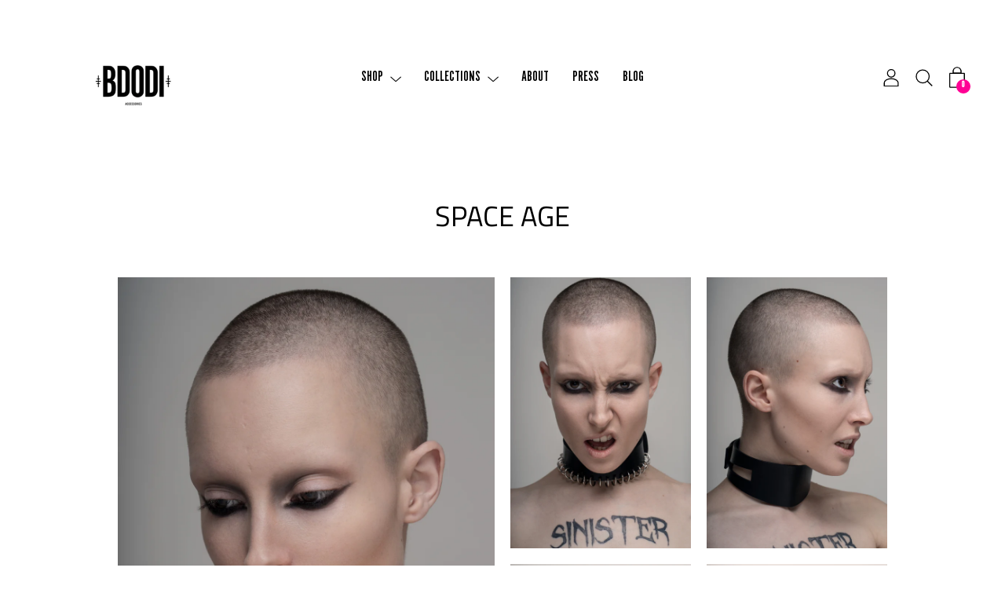

--- FILE ---
content_type: text/css
request_url: https://bdodi.com/cdn/shop/t/2/assets/theme.scss.css?v=121068912663779774341759260830
body_size: 38350
content:
@font-face{font-family:alternate-goth-no-1;src:url(//bdodi.com/cdn/shop/t/2/assets/AlternateGotNo1D?1241) format("woff")}[class^=custom-icon-]:before,[class*=" custom-icon-"]:before{font-family:custom-icons!important;font-style:normal!important;font-weight:400!important;font-variant:normal!important;text-transform:none!important;speak:none;line-height:1;-webkit-font-smoothing:antialiased;-moz-osx-font-smoothing:grayscale}.custom-icon-cart:before{content:"b"}.custom-icon-arrow-right:before{content:"\e905";font-weight:bolder!important}.custom-icon-arrow-down:before{content:"\e907";font-weight:bolder!important}.custom-icon-filled-circle:before{content:"h"}.custom-icon-x:before{content:"i"}.custom-icon-stroke-circle:before{content:"j"}.custom-icon-hamburger:before{content:"k"}.custom-icon-play-button:before{content:"l"}.custom-icon-long-arrow:before{content:"m"}.custom-icon-triangle:before{content:"p"}.custom-icon-comment:before{content:"v"}.custom-icon-tag:before{content:"y"}.custom-icon-facebook:before{content:"\e908"}.custom-icon-instagram:before{content:"\e902"}.custom-icon-pinterest:before{content:"\e903"}.custom-icon-snapchat:before{content:"\e904"}.custom-icon-twitter:before{content:"\e906"}.custom-icon-minus:before{content:"\e901"}.custom-icon-plus:before{content:"\e900"}.custom-icon-rss:before{content:"r"}@font-face{font-family:Titillium Web;font-weight:400;font-style:normal;font-display:swap;src:url(//bdodi.com/cdn/fonts/titillium_web/titilliumweb_n4.dc3610b1c7b7eb152fc1ddefb77e83a0b84386b3.woff2?h1=YmRvZGkuY29t&h2=YmUtYW5kZXIuYWNjb3VudC5teXNob3BpZnkuY29t&hmac=48166fb5f493c3551c1ae8ee20d7582ff6bf6488367175b272b12ccc919881d9) format("woff2"),url(//bdodi.com/cdn/fonts/titillium_web/titilliumweb_n4.24dc69d5a89277f2854e112bddfd2c5420fd3973.woff?h1=YmRvZGkuY29t&h2=YmUtYW5kZXIuYWNjb3VudC5teXNob3BpZnkuY29t&hmac=6558d799220272f303745ef9d735533db089a971ee255645c2a5921c64c0268d) format("woff")}@font-face{font-family:Arimo;font-weight:400;font-style:normal;font-display:swap;src:url(//bdodi.com/cdn/fonts/arimo/arimo_n4.a7efb558ca22d2002248bbe6f302a98edee38e35.woff2?h1=YmRvZGkuY29t&h2=YmUtYW5kZXIuYWNjb3VudC5teXNob3BpZnkuY29t&hmac=f7be277f690ba6b936fa57881d759328cd8c4ff66483e5b84351707ca1f85bd9) format("woff2"),url(//bdodi.com/cdn/fonts/arimo/arimo_n4.0da809f7d1d5ede2a73be7094ac00741efdb6387.woff?h1=YmRvZGkuY29t&h2=YmUtYW5kZXIuYWNjb3VudC5teXNob3BpZnkuY29t&hmac=5e7cd913a80eabd227b15cd2668bba980bf8fac9ae8353148ab045473a57186a) format("woff")}@font-face{font-family:Titillium Web;font-weight:700;font-style:normal;font-display:swap;src:url(//bdodi.com/cdn/fonts/titillium_web/titilliumweb_n7.d17ed1f3a767ca2dd9fcaa8710c651c747c3860e.woff2?h1=YmRvZGkuY29t&h2=YmUtYW5kZXIuYWNjb3VudC5teXNob3BpZnkuY29t&hmac=06dac726778c16b159d694ea2e62c06fd2b27321196705ca245c174bab47de4e) format("woff2"),url(//bdodi.com/cdn/fonts/titillium_web/titilliumweb_n7.56a12bf435e8401765588d4fbf86b152db29e2a2.woff?h1=YmRvZGkuY29t&h2=YmUtYW5kZXIuYWNjb3VudC5teXNob3BpZnkuY29t&hmac=90974d7440e9f50e29afa2ce7e5dc258944c7778dc752f8edcfa2e016a3621c4) format("woff")}@font-face{font-family:Titillium Web;font-weight:400;font-style:italic;font-display:swap;src:url(//bdodi.com/cdn/fonts/titillium_web/titilliumweb_i4.2e4a288a3b1073a078bbbf883bdf8c1ca2ff0f8f.woff2?h1=YmRvZGkuY29t&h2=YmUtYW5kZXIuYWNjb3VudC5teXNob3BpZnkuY29t&hmac=1b15a29657ea508849b6a3e87184f714d58fb63a8a42166cdb9bc2da0da38ead) format("woff2"),url(//bdodi.com/cdn/fonts/titillium_web/titilliumweb_i4.98dfcf65bc48d5feb68ff42764400055451c917c.woff?h1=YmRvZGkuY29t&h2=YmUtYW5kZXIuYWNjb3VudC5teXNob3BpZnkuY29t&hmac=63223b7d02aea1b5b397dd3a4f340280068b24cd3cbba219ee8765c58b83f7d6) format("woff")}@font-face{font-family:Titillium Web;font-weight:700;font-style:italic;font-display:swap;src:url(//bdodi.com/cdn/fonts/titillium_web/titilliumweb_i7.3e8c9f7c6bca0b0064b77d34a6d297e354571235.woff2?h1=YmRvZGkuY29t&h2=YmUtYW5kZXIuYWNjb3VudC5teXNob3BpZnkuY29t&hmac=28ba89ca2691b3d32a9ea07edbdf45979267833d7e0c8491be85978ac53c5e65) format("woff2"),url(//bdodi.com/cdn/fonts/titillium_web/titilliumweb_i7.163ab44a3549d32affe27b1c25448b75221b890d.woff?h1=YmRvZGkuY29t&h2=YmUtYW5kZXIuYWNjb3VudC5teXNob3BpZnkuY29t&hmac=3ad43ecab6ed55c777387a3c06cc09751c394eb26ced993e1d7a6344d3958032) format("woff")}@font-face{font-family:Arimo;font-weight:700;font-style:normal;font-display:swap;src:url(//bdodi.com/cdn/fonts/arimo/arimo_n7.1d2d0638e6a1228d86beb0e10006e3280ccb2d04.woff2?h1=YmRvZGkuY29t&h2=YmUtYW5kZXIuYWNjb3VudC5teXNob3BpZnkuY29t&hmac=074cd90fab3f31eab11e6d7c693e69f298ce3f9c7831bf1e23c9d18923ab9436) format("woff2"),url(//bdodi.com/cdn/fonts/arimo/arimo_n7.f4b9139e8eac4a17b38b8707044c20f54c3be479.woff?h1=YmRvZGkuY29t&h2=YmUtYW5kZXIuYWNjb3VudC5teXNob3BpZnkuY29t&hmac=7d1b2e012ec9bd1cdf4c6fcb9cdb7d0d539bcb7a3d5f69fbf750c175d7fc500a) format("woff")}@font-face{font-family:Arimo;font-weight:400;font-style:italic;font-display:swap;src:url(//bdodi.com/cdn/fonts/arimo/arimo_i4.438ddb21a1b98c7230698d70dc1a21df235701b2.woff2?h1=YmRvZGkuY29t&h2=YmUtYW5kZXIuYWNjb3VudC5teXNob3BpZnkuY29t&hmac=8b2ba1f665eed46f8f461622159636a34d9acf129effefa9e9d9332d97d37f6b) format("woff2"),url(//bdodi.com/cdn/fonts/arimo/arimo_i4.0e1908a0dc1ec32fabb5a03a0c9ee2083f82e3d7.woff?h1=YmRvZGkuY29t&h2=YmUtYW5kZXIuYWNjb3VudC5teXNob3BpZnkuY29t&hmac=ac3bcbe99438d44463f8e4441fea8b39b107b66b55326a536b3a03058ea5f892) format("woff")}@font-face{font-family:Arimo;font-weight:700;font-style:italic;font-display:swap;src:url(//bdodi.com/cdn/fonts/arimo/arimo_i7.b9f09537c29041ec8d51f8cdb7c9b8e4f1f82cb1.woff2?h1=YmRvZGkuY29t&h2=YmUtYW5kZXIuYWNjb3VudC5teXNob3BpZnkuY29t&hmac=2270f23da2ec25ae37a9bc0934e4e73c03a6bc96ac86f477891cd97a8346b551) format("woff2"),url(//bdodi.com/cdn/fonts/arimo/arimo_i7.ec659fc855f754fd0b1bd052e606bba1058f73da.woff?h1=YmRvZGkuY29t&h2=YmUtYW5kZXIuYWNjb3VudC5teXNob3BpZnkuY29t&hmac=f1d04978ab68ec47596ec02f502af529a3911f5d29d6167f734a30bdcf5ebd69) format("woff")}@font-face{font-family:custom-icons;src:url(//bdodi.com/cdn/shop/t/2/assets/custom-icons.eot?soxx27&v=105145768492176485351601911948);src:url(//bdodi.com/cdn/shop/t/2/assets/custom-icons.eot?soxx27&v=105145768492176485351601911948#iefix) format("embedded-opentype"),url(//bdodi.com/cdn/shop/t/2/assets/custom-icons.ttf?soxx27&v=105531104280739233841601911947) format("truetype"),url(//bdodi.com/cdn/shop/t/2/assets/custom-icons.woff?soxx27&v=67713463087921018711601911948) format("woff"),url(//bdodi.com/cdn/shop/t/2/assets/custom-icons.svg?soxx27&v=123121835392613630221601911945#custom-icons) format("svg");font-weight:400;font-style:normal;font-display:block}.clearfix{*zoom: 1}.clearfix:after{content:"";display:table;clear:both}*,input,:before,:after{box-sizing:border-box}html,body{padding:0;margin:0}input{background:none}article,aside,details,figcaption,figure,footer,header,hgroup,main,nav,section,summary{display:block}audio,canvas,progress,video{display:inline-block;vertical-align:baseline}input[type=number]::-webkit-inner-spin-button,input[type=number]::-webkit-outer-spin-button{height:auto;margin:0;-webkit-appearance:none}input[type=search]::-webkit-search-cancel-button,input[type=search]::-webkit-search-decoration{-webkit-appearance:none}[hidden],template{display:none}.grid,.grid--rev,.grid--full,.grid-uniform{*zoom: 1}.grid:after,.grid--rev:after,.grid--full:after,.grid-uniform:after{content:"";display:table;clear:both}.grid__item.clear{clear:both}.grid,.grid--rev,.grid--full,.grid-uniform{list-style:none;padding:0;margin:0 0 0 -30px}.grid__item{box-sizing:border-box;float:left;min-height:1px;padding-left:30px;vertical-align:top;width:100%}.grid--rev{direction:rtl;text-align:left}.grid--rev>.grid__item{direction:ltr;text-align:left;float:right}.grid--full{margin-left:0}.grid--full>.grid__item{padding-left:0}.one-whole{width:100%}.one-half{width:50%}.one-third{width:33.333%}.two-thirds{width:66.666%}.one-quarter{width:25%}.two-quarters{width:50%}.three-quarters{width:75%}.one-fifth{width:20%}.two-fifths{width:40%}.three-fifths{width:60%}.four-fifths{width:80%}.one-sixth{width:16.666%}.two-sixths{width:33.333%}.three-sixths{width:50%}.four-sixths{width:66.666%}.five-sixths{width:83.333%}.one-eighth{width:12.5%}.two-eighths{width:25%}.three-eighths{width:37.5%}.four-eighths{width:50%}.five-eighths{width:62.5%}.six-eighths{width:75%}.seven-eighths{width:87.5%}.one-tenth{width:10%}.two-tenths{width:20%}.three-tenths{width:30%}.four-tenths{width:40%}.five-tenths{width:50%}.six-tenths{width:60%}.seven-tenths{width:70%}.eight-tenths{width:80%}.nine-tenths{width:90%}.one-twelfth{width:8.333%}.two-twelfths{width:16.666%}.three-twelfths{width:25%}.four-twelfths{width:33.333%}.five-twelfths{width:41.666%}.six-twelfths{width:50%}.seven-twelfths{width:58.333%}.eight-twelfths{width:66.666%}.nine-twelfths{width:75%}.ten-twelfths{width:83.333%}.eleven-twelfths{width:91.666%}.show{display:block!important}.hide{display:none!important}.text-left{text-align:left!important}.text-right{text-align:right!important}.text-center{text-align:center!important}.left{float:left!important}.right{float:right!important}@media only screen and (max-width: 479px){.small--one-whole{width:100%}.small--one-half{width:50%}.small--one-third{width:33.333%}.small--two-thirds{width:66.666%}.small--one-quarter{width:25%}.small--two-quarters{width:50%}.small--three-quarters{width:75%}.small--one-fifth{width:20%}.small--two-fifths{width:40%}.small--three-fifths{width:60%}.small--four-fifths{width:80%}.small--one-sixth{width:16.666%}.small--two-sixths{width:33.333%}.small--three-sixths{width:50%}.small--four-sixths{width:66.666%}.small--five-sixths{width:83.333%}.small--one-eighth{width:12.5%}.small--two-eighths{width:25%}.small--three-eighths{width:37.5%}.small--four-eighths{width:50%}.small--five-eighths{width:62.5%}.small--six-eighths{width:75%}.small--seven-eighths{width:87.5%}.small--one-tenth{width:10%}.small--two-tenths{width:20%}.small--three-tenths{width:30%}.small--four-tenths{width:40%}.small--five-tenths{width:50%}.small--six-tenths{width:60%}.small--seven-tenths{width:70%}.small--eight-tenths{width:80%}.small--nine-tenths{width:90%}.small--one-twelfth{width:8.333%}.small--two-twelfths{width:16.666%}.small--three-twelfths{width:25%}.small--four-twelfths{width:33.333%}.small--five-twelfths{width:41.666%}.small--six-twelfths{width:50%}.small--seven-twelfths{width:58.333%}.small--eight-twelfths{width:66.666%}.small--nine-twelfths{width:75%}.small--ten-twelfths{width:83.333%}.small--eleven-twelfths{width:91.666%}.small--show{display:block!important}.small--hide{display:none!important}.small--text-left{text-align:left!important}.small--text-right{text-align:right!important}.small--text-center{text-align:center!important}.small--left{float:left!important}.small--right{float:right!important}.grid-uniform .small--one-half:nth-child(odd),.grid-uniform .small--one-third:nth-child(3n+1),.grid-uniform .small--one-quarter:nth-child(4n+1),.grid-uniform .small--one-fifth:nth-child(5n+1),.grid-uniform .small--one-sixth:nth-child(6n+1),.grid-uniform .small--two-sixths:nth-child(3n+1),.grid-uniform .small--three-sixths:nth-child(odd),.grid-uniform .small--two-eighths:nth-child(4n+1),.grid-uniform .small--four-eighths:nth-child(odd),.grid-uniform .small--five-tenths:nth-child(odd),.grid-uniform .small--one-twelfth:nth-child(12n+1),.grid-uniform .small--two-twelfths:nth-child(6n+1),.grid-uniform .small--three-twelfths:nth-child(4n+1),.grid-uniform .small--four-twelfths:nth-child(3n+1),.grid-uniform .small--six-twelfths:nth-child(odd){clear:both}}@media only screen and (min-width: 480px) and (max-width: 767px){.medium--one-whole{width:100%}.medium--one-half{width:50%}.medium--one-third{width:33.333%}.medium--two-thirds{width:66.666%}.medium--one-quarter{width:25%}.medium--two-quarters{width:50%}.medium--three-quarters{width:75%}.medium--one-fifth{width:20%}.medium--two-fifths{width:40%}.medium--three-fifths{width:60%}.medium--four-fifths{width:80%}.medium--one-sixth{width:16.666%}.medium--two-sixths{width:33.333%}.medium--three-sixths{width:50%}.medium--four-sixths{width:66.666%}.medium--five-sixths{width:83.333%}.medium--one-eighth{width:12.5%}.medium--two-eighths{width:25%}.medium--three-eighths{width:37.5%}.medium--four-eighths{width:50%}.medium--five-eighths{width:62.5%}.medium--six-eighths{width:75%}.medium--seven-eighths{width:87.5%}.medium--one-tenth{width:10%}.medium--two-tenths{width:20%}.medium--three-tenths{width:30%}.medium--four-tenths{width:40%}.medium--five-tenths{width:50%}.medium--six-tenths{width:60%}.medium--seven-tenths{width:70%}.medium--eight-tenths{width:80%}.medium--nine-tenths{width:90%}.medium--one-twelfth{width:8.333%}.medium--two-twelfths{width:16.666%}.medium--three-twelfths{width:25%}.medium--four-twelfths{width:33.333%}.medium--five-twelfths{width:41.666%}.medium--six-twelfths{width:50%}.medium--seven-twelfths{width:58.333%}.medium--eight-twelfths{width:66.666%}.medium--nine-twelfths{width:75%}.medium--ten-twelfths{width:83.333%}.medium--eleven-twelfths{width:91.666%}.medium--show{display:block!important}.medium--hide{display:none!important}.medium--text-left{text-align:left!important}.medium--text-right{text-align:right!important}.medium--text-center{text-align:center!important}.medium--left{float:left!important}.medium--right{float:right!important}.grid-uniform .medium--one-half:nth-child(odd),.grid-uniform .medium--one-third:nth-child(3n+1),.grid-uniform .medium--one-quarter:nth-child(4n+1),.grid-uniform .medium--one-fifth:nth-child(5n+1),.grid-uniform .medium--one-sixth:nth-child(6n+1),.grid-uniform .medium--two-sixths:nth-child(3n+1),.grid-uniform .medium--three-sixths:nth-child(odd),.grid-uniform .medium--two-eighths:nth-child(4n+1),.grid-uniform .medium--four-eighths:nth-child(odd),.grid-uniform .medium--five-tenths:nth-child(odd),.grid-uniform .medium--one-twelfth:nth-child(12n+1),.grid-uniform .medium--two-twelfths:nth-child(6n+1),.grid-uniform .medium--three-twelfths:nth-child(4n+1),.grid-uniform .medium--four-twelfths:nth-child(3n+1),.grid-uniform .medium--six-twelfths:nth-child(odd){clear:both}}@media only screen and (max-width: 767px){.medium-down--one-whole{width:100%}.medium-down--one-half{width:50%}.medium-down--one-third{width:33.333%}.medium-down--two-thirds{width:66.666%}.medium-down--one-quarter{width:25%}.medium-down--two-quarters{width:50%}.medium-down--three-quarters{width:75%}.medium-down--one-fifth{width:20%}.medium-down--two-fifths{width:40%}.medium-down--three-fifths{width:60%}.medium-down--four-fifths{width:80%}.medium-down--one-sixth{width:16.666%}.medium-down--two-sixths{width:33.333%}.medium-down--three-sixths{width:50%}.medium-down--four-sixths{width:66.666%}.medium-down--five-sixths{width:83.333%}.medium-down--one-eighth{width:12.5%}.medium-down--two-eighths{width:25%}.medium-down--three-eighths{width:37.5%}.medium-down--four-eighths{width:50%}.medium-down--five-eighths{width:62.5%}.medium-down--six-eighths{width:75%}.medium-down--seven-eighths{width:87.5%}.medium-down--one-tenth{width:10%}.medium-down--two-tenths{width:20%}.medium-down--three-tenths{width:30%}.medium-down--four-tenths{width:40%}.medium-down--five-tenths{width:50%}.medium-down--six-tenths{width:60%}.medium-down--seven-tenths{width:70%}.medium-down--eight-tenths{width:80%}.medium-down--nine-tenths{width:90%}.medium-down--one-twelfth{width:8.333%}.medium-down--two-twelfths{width:16.666%}.medium-down--three-twelfths{width:25%}.medium-down--four-twelfths{width:33.333%}.medium-down--five-twelfths{width:41.666%}.medium-down--six-twelfths{width:50%}.medium-down--seven-twelfths{width:58.333%}.medium-down--eight-twelfths{width:66.666%}.medium-down--nine-twelfths{width:75%}.medium-down--ten-twelfths{width:83.333%}.medium-down--eleven-twelfths{width:91.666%}.medium-down--show{display:block!important}.medium-down--hide{display:none!important}.medium-down--text-left{text-align:left!important}.medium-down--text-right{text-align:right!important}.medium-down--text-center{text-align:center!important}.medium-down--left{float:left!important}.medium-down--right{float:right!important}.grid-uniform .medium-down--one-half:nth-child(odd),.grid-uniform .medium-down--one-third:nth-child(3n+1),.grid-uniform .medium-down--one-quarter:nth-child(4n+1),.grid-uniform .medium-down--one-fifth:nth-child(5n+1),.grid-uniform .medium-down--one-sixth:nth-child(6n+1),.grid-uniform .medium-down--two-sixths:nth-child(3n+1),.grid-uniform .medium-down--three-sixths:nth-child(odd),.grid-uniform .medium-down--two-eighths:nth-child(4n+1),.grid-uniform .medium-down--four-eighths:nth-child(odd),.grid-uniform .medium-down--five-tenths:nth-child(odd),.grid-uniform .medium-down--one-twelfth:nth-child(12n+1),.grid-uniform .medium-down--two-twelfths:nth-child(6n+1),.grid-uniform .medium-down--three-twelfths:nth-child(4n+1),.grid-uniform .medium-down--four-twelfths:nth-child(3n+1),.grid-uniform .medium-down--six-twelfths:nth-child(odd){clear:both}}@media only screen and (min-width: 768px){.large--one-whole{width:100%}.large--one-half{width:50%}.large--one-third{width:33.333%}.large--two-thirds{width:66.666%}.large--one-quarter{width:25%}.large--two-quarters{width:50%}.large--three-quarters{width:75%}.large--one-fifth{width:20%}.large--two-fifths{width:40%}.large--three-fifths{width:60%}.large--four-fifths{width:80%}.large--one-sixth{width:16.666%}.large--two-sixths{width:33.333%}.large--three-sixths{width:50%}.large--four-sixths{width:66.666%}.large--five-sixths{width:83.333%}.large--one-eighth{width:12.5%}.large--two-eighths{width:25%}.large--three-eighths{width:37.5%}.large--four-eighths{width:50%}.large--five-eighths{width:62.5%}.large--six-eighths{width:75%}.large--seven-eighths{width:87.5%}.large--one-tenth{width:10%}.large--two-tenths{width:20%}.large--three-tenths{width:30%}.large--four-tenths{width:40%}.large--five-tenths{width:50%}.large--six-tenths{width:60%}.large--seven-tenths{width:70%}.large--eight-tenths{width:80%}.large--nine-tenths{width:90%}.large--one-twelfth{width:8.333%}.large--two-twelfths{width:16.666%}.large--three-twelfths{width:25%}.large--four-twelfths{width:33.333%}.large--five-twelfths{width:41.666%}.large--six-twelfths{width:50%}.large--seven-twelfths{width:58.333%}.large--eight-twelfths{width:66.666%}.large--nine-twelfths{width:75%}.large--ten-twelfths{width:83.333%}.large--eleven-twelfths{width:91.666%}.large--show{display:block!important}.large--hide{display:none!important}.large--text-left{text-align:left!important}.large--text-right{text-align:right!important}.large--text-center{text-align:center!important}.large--left{float:left!important}.large--right{float:right!important}.grid-uniform .large--one-half:nth-child(odd),.grid-uniform .large--one-third:nth-child(3n+1),.grid-uniform .large--one-quarter:nth-child(4n+1),.grid-uniform .large--one-fifth:nth-child(5n+1),.grid-uniform .large--one-sixth:nth-child(6n+1),.grid-uniform .large--two-sixths:nth-child(3n+1),.grid-uniform .large--three-sixths:nth-child(odd),.grid-uniform .large--two-eighths:nth-child(4n+1),.grid-uniform .large--four-eighths:nth-child(odd),.grid-uniform .large--five-tenths:nth-child(odd),.grid-uniform .large--one-twelfth:nth-child(12n+1),.grid-uniform .large--two-twelfths:nth-child(6n+1),.grid-uniform .large--three-twelfths:nth-child(4n+1),.grid-uniform .large--four-twelfths:nth-child(3n+1),.grid-uniform .large--six-twelfths:nth-child(odd){clear:both}}@media only screen and (min-width: 1024px){.largest--one-whole{width:100%}.largest--one-half{width:50%}.largest--one-third{width:33.333%}.largest--two-thirds{width:66.666%}.largest--one-quarter{width:25%}.largest--two-quarters{width:50%}.largest--three-quarters{width:75%}.largest--one-fifth{width:20%}.largest--two-fifths{width:40%}.largest--three-fifths{width:60%}.largest--four-fifths{width:80%}.largest--one-sixth{width:16.666%}.largest--two-sixths{width:33.333%}.largest--three-sixths{width:50%}.largest--four-sixths{width:66.666%}.largest--five-sixths{width:83.333%}.largest--one-eighth{width:12.5%}.largest--two-eighths{width:25%}.largest--three-eighths{width:37.5%}.largest--four-eighths{width:50%}.largest--five-eighths{width:62.5%}.largest--six-eighths{width:75%}.largest--seven-eighths{width:87.5%}.largest--one-tenth{width:10%}.largest--two-tenths{width:20%}.largest--three-tenths{width:30%}.largest--four-tenths{width:40%}.largest--five-tenths{width:50%}.largest--six-tenths{width:60%}.largest--seven-tenths{width:70%}.largest--eight-tenths{width:80%}.largest--nine-tenths{width:90%}.largest--one-twelfth{width:8.333%}.largest--two-twelfths{width:16.666%}.largest--three-twelfths{width:25%}.largest--four-twelfths{width:33.333%}.largest--five-twelfths{width:41.666%}.largest--six-twelfths{width:50%}.largest--seven-twelfths{width:58.333%}.largest--eight-twelfths{width:66.666%}.largest--nine-twelfths{width:75%}.largest--ten-twelfths{width:83.333%}.largest--eleven-twelfths{width:91.666%}.largest--show{display:block!important}.largest--hide{display:none!important}.largest--text-left{text-align:left!important}.largest--text-right{text-align:right!important}.largest--text-center{text-align:center!important}.largest--left{float:left!important}.largest--right{float:right!important}.grid-uniform .largest--one-half:nth-child(odd),.grid-uniform .largest--one-third:nth-child(3n+1),.grid-uniform .largest--one-quarter:nth-child(4n+1),.grid-uniform .largest--one-fifth:nth-child(5n+1),.grid-uniform .largest--one-sixth:nth-child(6n+1),.grid-uniform .largest--two-sixths:nth-child(3n+1),.grid-uniform .largest--three-sixths:nth-child(odd),.grid-uniform .largest--two-eighths:nth-child(4n+1),.grid-uniform .largest--four-eighths:nth-child(odd),.grid-uniform .largest--five-tenths:nth-child(odd),.grid-uniform .largest--one-twelfth:nth-child(12n+1),.grid-uniform .largest--two-twelfths:nth-child(6n+1),.grid-uniform .largest--three-twelfths:nth-child(4n+1),.grid-uniform .largest--four-twelfths:nth-child(3n+1),.grid-uniform .largest--six-twelfths:nth-child(odd){clear:both}}@media only screen and (min-width: 1400px){.widescreen--one-whole{width:100%}.widescreen--one-half{width:50%}.widescreen--one-third{width:33.333%}.widescreen--two-thirds{width:66.666%}.widescreen--one-quarter{width:25%}.widescreen--two-quarters{width:50%}.widescreen--three-quarters{width:75%}.widescreen--one-fifth{width:20%}.widescreen--two-fifths{width:40%}.widescreen--three-fifths{width:60%}.widescreen--four-fifths{width:80%}.widescreen--one-sixth{width:16.666%}.widescreen--two-sixths{width:33.333%}.widescreen--three-sixths{width:50%}.widescreen--four-sixths{width:66.666%}.widescreen--five-sixths{width:83.333%}.widescreen--one-eighth{width:12.5%}.widescreen--two-eighths{width:25%}.widescreen--three-eighths{width:37.5%}.widescreen--four-eighths{width:50%}.widescreen--five-eighths{width:62.5%}.widescreen--six-eighths{width:75%}.widescreen--seven-eighths{width:87.5%}.widescreen--one-tenth{width:10%}.widescreen--two-tenths{width:20%}.widescreen--three-tenths{width:30%}.widescreen--four-tenths{width:40%}.widescreen--five-tenths{width:50%}.widescreen--six-tenths{width:60%}.widescreen--seven-tenths{width:70%}.widescreen--eight-tenths{width:80%}.widescreen--nine-tenths{width:90%}.widescreen--one-twelfth{width:8.333%}.widescreen--two-twelfths{width:16.666%}.widescreen--three-twelfths{width:25%}.widescreen--four-twelfths{width:33.333%}.widescreen--five-twelfths{width:41.666%}.widescreen--six-twelfths{width:50%}.widescreen--seven-twelfths{width:58.333%}.widescreen--eight-twelfths{width:66.666%}.widescreen--nine-twelfths{width:75%}.widescreen--ten-twelfths{width:83.333%}.widescreen--eleven-twelfths{width:91.666%}.widescreen--show{display:block!important}.widescreen--hide{display:none!important}.widescreen--text-left{text-align:left!important}.widescreen--text-right{text-align:right!important}.widescreen--text-center{text-align:center!important}.widescreen--left{float:left!important}.widescreen--right{float:right!important}.grid-uniform .widescreen--one-half:nth-child(odd),.grid-uniform .widescreen--one-third:nth-child(3n+1),.grid-uniform .widescreen--one-quarter:nth-child(4n+1),.grid-uniform .widescreen--one-fifth:nth-child(5n+1),.grid-uniform .widescreen--one-sixth:nth-child(6n+1),.grid-uniform .widescreen--two-sixths:nth-child(3n+1),.grid-uniform .widescreen--three-sixths:nth-child(odd),.grid-uniform .widescreen--two-eighths:nth-child(4n+1),.grid-uniform .widescreen--four-eighths:nth-child(odd),.grid-uniform .widescreen--five-tenths:nth-child(odd),.grid-uniform .widescreen--one-twelfth:nth-child(12n+1),.grid-uniform .widescreen--two-twelfths:nth-child(6n+1),.grid-uniform .widescreen--three-twelfths:nth-child(4n+1),.grid-uniform .widescreen--four-twelfths:nth-child(3n+1),.grid-uniform .widescreen--six-twelfths:nth-child(odd){clear:both}}[class*=push--]{position:relative}.push--one-whole{left:100%}.push--one-half{left:50%}.push--one-third{left:33.333%}.push--two-thirds{left:66.666%}.push--one-quarter{left:25%}.push--two-quarters{left:50%}.push--three-quarters{left:75%}.push--one-fifth{left:20%}.push--two-fifths{left:40%}.push--three-fifths{left:60%}.push--four-fifths{left:80%}.push--one-sixth{left:16.666%}.push--two-sixths{left:33.333%}.push--three-sixths{left:50%}.push--four-sixths{left:66.666%}.push--five-sixths{left:83.333%}.push--one-eighth{left:12.5%}.push--two-eighths{left:25%}.push--three-eighths{left:37.5%}.push--four-eighths{left:50%}.push--five-eighths{left:62.5%}.push--six-eighths{left:75%}.push--seven-eighths{left:87.5%}.push--one-tenth{left:10%}.push--two-tenths{left:20%}.push--three-tenths{left:30%}.push--four-tenths{left:40%}.push--five-tenths{left:50%}.push--six-tenths{left:60%}.push--seven-tenths{left:70%}.push--eight-tenths{left:80%}.push--nine-tenths{left:90%}.push--one-twelfth{left:8.333%}.push--two-twelfths{left:16.666%}.push--three-twelfths{left:25%}.push--four-twelfths{left:33.333%}.push--five-twelfths{left:41.666%}.push--six-twelfths{left:50%}.push--seven-twelfths{left:58.333%}.push--eight-twelfths{left:66.666%}.push--nine-twelfths{left:75%}.push--ten-twelfths{left:83.333%}.push--eleven-twelfths{left:91.666%}@media only screen and (min-width: 480px) and (max-width: 767px){.push--medium--one-whole{left:100%}.push--medium--one-half{left:50%}.push--medium--one-third{left:33.333%}.push--medium--two-thirds{left:66.666%}.push--medium--one-quarter{left:25%}.push--medium--two-quarters{left:50%}.push--medium--three-quarters{left:75%}.push--medium--one-fifth{left:20%}.push--medium--two-fifths{left:40%}.push--medium--three-fifths{left:60%}.push--medium--four-fifths{left:80%}.push--medium--one-sixth{left:16.666%}.push--medium--two-sixths{left:33.333%}.push--medium--three-sixths{left:50%}.push--medium--four-sixths{left:66.666%}.push--medium--five-sixths{left:83.333%}.push--medium--one-eighth{left:12.5%}.push--medium--two-eighths{left:25%}.push--medium--three-eighths{left:37.5%}.push--medium--four-eighths{left:50%}.push--medium--five-eighths{left:62.5%}.push--medium--six-eighths{left:75%}.push--medium--seven-eighths{left:87.5%}.push--medium--one-tenth{left:10%}.push--medium--two-tenths{left:20%}.push--medium--three-tenths{left:30%}.push--medium--four-tenths{left:40%}.push--medium--five-tenths{left:50%}.push--medium--six-tenths{left:60%}.push--medium--seven-tenths{left:70%}.push--medium--eight-tenths{left:80%}.push--medium--nine-tenths{left:90%}.push--medium--one-twelfth{left:8.333%}.push--medium--two-twelfths{left:16.666%}.push--medium--three-twelfths{left:25%}.push--medium--four-twelfths{left:33.333%}.push--medium--five-twelfths{left:41.666%}.push--medium--six-twelfths{left:50%}.push--medium--seven-twelfths{left:58.333%}.push--medium--eight-twelfths{left:66.666%}.push--medium--nine-twelfths{left:75%}.push--medium--ten-twelfths{left:83.333%}.push--medium--eleven-twelfths{left:91.666%}}@media only screen and (max-width: 767px){.push--medium-down--one-whole{left:100%}.push--medium-down--one-half{left:50%}.push--medium-down--one-third{left:33.333%}.push--medium-down--two-thirds{left:66.666%}.push--medium-down--one-quarter{left:25%}.push--medium-down--two-quarters{left:50%}.push--medium-down--three-quarters{left:75%}.push--medium-down--one-fifth{left:20%}.push--medium-down--two-fifths{left:40%}.push--medium-down--three-fifths{left:60%}.push--medium-down--four-fifths{left:80%}.push--medium-down--one-sixth{left:16.666%}.push--medium-down--two-sixths{left:33.333%}.push--medium-down--three-sixths{left:50%}.push--medium-down--four-sixths{left:66.666%}.push--medium-down--five-sixths{left:83.333%}.push--medium-down--one-eighth{left:12.5%}.push--medium-down--two-eighths{left:25%}.push--medium-down--three-eighths{left:37.5%}.push--medium-down--four-eighths{left:50%}.push--medium-down--five-eighths{left:62.5%}.push--medium-down--six-eighths{left:75%}.push--medium-down--seven-eighths{left:87.5%}.push--medium-down--one-tenth{left:10%}.push--medium-down--two-tenths{left:20%}.push--medium-down--three-tenths{left:30%}.push--medium-down--four-tenths{left:40%}.push--medium-down--five-tenths{left:50%}.push--medium-down--six-tenths{left:60%}.push--medium-down--seven-tenths{left:70%}.push--medium-down--eight-tenths{left:80%}.push--medium-down--nine-tenths{left:90%}.push--medium-down--one-twelfth{left:8.333%}.push--medium-down--two-twelfths{left:16.666%}.push--medium-down--three-twelfths{left:25%}.push--medium-down--four-twelfths{left:33.333%}.push--medium-down--five-twelfths{left:41.666%}.push--medium-down--six-twelfths{left:50%}.push--medium-down--seven-twelfths{left:58.333%}.push--medium-down--eight-twelfths{left:66.666%}.push--medium-down--nine-twelfths{left:75%}.push--medium-down--ten-twelfths{left:83.333%}.push--medium-down--eleven-twelfths{left:91.666%}}@media only screen and (min-width: 768px){.push--large--one-whole{left:100%}.push--large--one-half{left:50%}.push--large--one-third{left:33.333%}.push--large--two-thirds{left:66.666%}.push--large--one-quarter{left:25%}.push--large--two-quarters{left:50%}.push--large--three-quarters{left:75%}.push--large--one-fifth{left:20%}.push--large--two-fifths{left:40%}.push--large--three-fifths{left:60%}.push--large--four-fifths{left:80%}.push--large--one-sixth{left:16.666%}.push--large--two-sixths{left:33.333%}.push--large--three-sixths{left:50%}.push--large--four-sixths{left:66.666%}.push--large--five-sixths{left:83.333%}.push--large--one-eighth{left:12.5%}.push--large--two-eighths{left:25%}.push--large--three-eighths{left:37.5%}.push--large--four-eighths{left:50%}.push--large--five-eighths{left:62.5%}.push--large--six-eighths{left:75%}.push--large--seven-eighths{left:87.5%}.push--large--one-tenth{left:10%}.push--large--two-tenths{left:20%}.push--large--three-tenths{left:30%}.push--large--four-tenths{left:40%}.push--large--five-tenths{left:50%}.push--large--six-tenths{left:60%}.push--large--seven-tenths{left:70%}.push--large--eight-tenths{left:80%}.push--large--nine-tenths{left:90%}.push--large--one-twelfth{left:8.333%}.push--large--two-twelfths{left:16.666%}.push--large--three-twelfths{left:25%}.push--large--four-twelfths{left:33.333%}.push--large--five-twelfths{left:41.666%}.push--large--six-twelfths{left:50%}.push--large--seven-twelfths{left:58.333%}.push--large--eight-twelfths{left:66.666%}.push--large--nine-twelfths{left:75%}.push--large--ten-twelfths{left:83.333%}.push--large--eleven-twelfths{left:91.666%}}@media only screen and (min-width: 1400px){.push--widescreen--one-whole{left:100%}.push--widescreen--one-half{left:50%}.push--widescreen--one-third{left:33.333%}.push--widescreen--two-thirds{left:66.666%}.push--widescreen--one-quarter{left:25%}.push--widescreen--two-quarters{left:50%}.push--widescreen--three-quarters{left:75%}.push--widescreen--one-fifth{left:20%}.push--widescreen--two-fifths{left:40%}.push--widescreen--three-fifths{left:60%}.push--widescreen--four-fifths{left:80%}.push--widescreen--one-sixth{left:16.666%}.push--widescreen--two-sixths{left:33.333%}.push--widescreen--three-sixths{left:50%}.push--widescreen--four-sixths{left:66.666%}.push--widescreen--five-sixths{left:83.333%}.push--widescreen--one-eighth{left:12.5%}.push--widescreen--two-eighths{left:25%}.push--widescreen--three-eighths{left:37.5%}.push--widescreen--four-eighths{left:50%}.push--widescreen--five-eighths{left:62.5%}.push--widescreen--six-eighths{left:75%}.push--widescreen--seven-eighths{left:87.5%}.push--widescreen--one-tenth{left:10%}.push--widescreen--two-tenths{left:20%}.push--widescreen--three-tenths{left:30%}.push--widescreen--four-tenths{left:40%}.push--widescreen--five-tenths{left:50%}.push--widescreen--six-tenths{left:60%}.push--widescreen--seven-tenths{left:70%}.push--widescreen--eight-tenths{left:80%}.push--widescreen--nine-tenths{left:90%}.push--widescreen--one-twelfth{left:8.333%}.push--widescreen--two-twelfths{left:16.666%}.push--widescreen--three-twelfths{left:25%}.push--widescreen--four-twelfths{left:33.333%}.push--widescreen--five-twelfths{left:41.666%}.push--widescreen--six-twelfths{left:50%}.push--widescreen--seven-twelfths{left:58.333%}.push--widescreen--eight-twelfths{left:66.666%}.push--widescreen--nine-twelfths{left:75%}.push--widescreen--ten-twelfths{left:83.333%}.push--widescreen--eleven-twelfths{left:91.666%}}html,body{background-color:#fff}.no-js body{display:block!important}[tabindex="-1"]:focus{outline:none}.skip-link{position:absolute!important;overflow:hidden;clip:rect(0 0 0 0);height:1px;width:1px;margin:-1px;padding:0;border:0}.wrapper{*zoom: 1;max-width:100%;margin:0 auto;padding:0 25px}.wrapper:after{content:"";display:table;clear:both}@media screen and (min-width: 480px){.wrapper{padding:0 50px}}.wrapper--medium{max-width:1100px}@media screen and (max-width: 767px){.wrapper--medium{max-width:100%}}.wrapper--small{max-width:840px}@media screen and (max-width: 767px){.wrapper--small{max-width:100%}}.main-content{display:block;padding-top:50px}.no-js .main-content,.has-transparent-header .main-content{padding-top:0}@media screen and (max-width: 767px){.main-content{padding-top:25px}}.page-block-sections{position:relative;top:-50px}@media screen and (max-width: 767px){.page-block-sections{top:-25px}}.has-transparent-header .page-block-sections{top:0}.page-block-sections+.about-template{margin-top:50px}.template-collection .main-content,.template-list-collections .main-content{padding-top:0;padding-bottom:50px}.section{padding-top:50px;padding-bottom:50px}.body--hide-spacer-lines hr{opacity:0}.body--hide-spacer-lines .product-feature__text hr{display:none}.is-transitioning{display:block!important;visibility:visible!important}.display-table{display:table;table-layout:fixed;width:100%}.display-table-cell{display:table-cell;vertical-align:middle;float:none}@media screen and (min-width: 768px){.large--display-table{display:table;table-layout:fixed;width:100%}.large--display-table-cell{display:table-cell;vertical-align:middle;float:none}}.mfp-gallery .mfp-container{background:#fff}.mfp-gallery .mfp-bg{background-color:#fff!important;opacity:1!important}.mfp-gallery .mfp-close{margin:30px 42px;background-image:none;text-indent:0}@media screen and (min-width: 768px){.mfp-gallery .mfp-zoom-in-cur{cursor:-webkit-zoom-in;cursor:-moz-zoom-in;cursor:zoom-in}}.placeholder-svg,.placeholder-svg-filled{position:relative;display:block;width:100%;height:100%;max-width:100%;max-height:100%;fill:#b4b6b9}.placeholder-svg-filled{background-color:#e6e6e6}body,input,textarea,select{font-size:14px;line-height:1.6;color:#000;font-family:Arimo,sans-serif;font-weight:400;font-style:normal;-webkit-font-smoothing:antialiased;-webkit-text-size-adjust:100%;border-radius:0}h1,.h1,h2,.h2,h3,.h3,h4,.h4,h5,.h5,h6,.h6{display:block;font-family:Titillium Web,sans-serif;font-weight:400;font-style:normal;margin:0 0 .5em;line-height:1.4}h1 a,.h1 a,h2 a,.h2 a,h3 a,.h3 a,h4 a,.h4 a,h5 a,.h5 a,h6 a,.h6 a{text-decoration:none;font-weight:inherit}.block-body{position:absolute;height:100%;width:100%;background:#fff;z-index:1000}.no-js .block-body{display:none!important}h1,.h1{font-size:36px;color:#000}h2,.h2{font-size:28px;color:#000}h3,.h3{font-size:22px;color:#000}h4,.h4{font-size:20px;color:#000}h5,.h5{font-size:16px;color:#000}h6,.h6{font-size:14px;color:#000}.size--12{font-size:12px}.size--14{font-size:14px}.size--16{font-size:16px}.size--18{font-size:18px}.size--20{font-size:20px}.size--22{font-size:22px}.size--24{font-size:24px}.size--26{font-size:26px}.size--28{font-size:28px}.size--30{font-size:30px}.size--32{font-size:32px}.size--34{font-size:34px}.size--36{font-size:36px}.size--38{font-size:38px}.size--40{font-size:40px}.size--44{font-size:44px}.size--48{font-size:48px}.size--52{font-size:52px}.size--56{font-size:56px}.size--60{font-size:60px}.size--64{font-size:64px}@media screen and (max-width: 991px){.size--24{font-size:23px}.size--26{font-size:24px}.size--28{font-size:25px}.size--30{font-size:27px}.size--32{font-size:29px}.size--34{font-size:31px}.size--36{font-size:32px}.size--38{font-size:33px}.size--40{font-size:34px}.size--44{font-size:36px}.size--48{font-size:38px}.size--52{font-size:39px}.size--56{font-size:40px}.size--60{font-size:42px}.size--64{font-size:44px}}@media screen and (max-width: 479px){.size--18{font-size:17px}.size--20{font-size:18px}.size--22{font-size:19px}.size--24{font-size:20px}.size--26{font-size:21px}.size--28{font-size:22px}.size--30{font-size:23px}.size--32,.size--34{font-size:24px}.size--36,.size--38{font-size:25px}.size--40{font-size:26px}.size--44{font-size:27px}.size--48{font-size:29px}.size--52{font-size:31px}.size--56{font-size:32px}.size--60{font-size:33px}.size--64{font-size:34px}}p img{margin:0}em{font-style:italic}b,strong{font-weight:700}small{font-size:12px}sup,sub{position:relative;font-size:60%;vertical-align:baseline}sup{top:-.5em}sub{bottom:-.5em}.light-gray{color:#333}body.no-outline *:focus{outline:0}blockquote{font-size:15px;line-height:20px;line-height:1.45;font-style:italic;margin:0 0 50px;padding:25px 50px}blockquote p{margin-bottom:0}blockquote p+cite{margin-top:25px}blockquote cite{display:block;font-size:11px}blockquote cite:before{content:"\2014  "}code,pre{background-color:#faf7f5;font-family:Consolas,monospace;font-size:14px;border:0 none;padding:0 2px;color:#51ab62}pre{overflow:auto;padding:25px;margin:0 0 50px}hr{clear:both;border-top:solid lightgrey;border-width:2px 0 0;margin:50px 0;height:0}hr.hr--small{margin:25px 0}hr.hr--clear{border-top-color:transparent}.responsive-image{position:relative;height:0;min-height:1px}.responsive-image img{position:absolute;top:0;left:0;width:100%;height:100%}.main-heading{margin-bottom:10px;color:#000}.main-subheading{color:#000;display:block;font-family:Arimo,sans-serif;font-weight:400;font-style:normal;margin-top:-10px}@media screen and (max-width: 479px){.main-subheading{margin-top:5px}}.text-light{color:#fff}.text-dark{color:#000}.section-header{padding-top:50px;padding-bottom:50px;text-align:center}.notransition *{transition:none!important}.section-header div{padding:0 6px}@media screen and (min-width: 768px){.section-header{display:table;width:100%}.section-header__title{margin-bottom:20px}.section-header__left{display:table-cell;margin-bottom:0}.section-header__left h1,.section-header__left .h1,.section-header__left h2,.section-header__left .h2,.section-header__left h3,.section-header__left .h3,.section-header__left h4,.section-header__left .h4{margin-bottom:0}.section-header__right{display:table-cell;vertical-align:middle;text-align:right;width:335px}}@media screen and (min-width: 768px) and (max-width: 767px){.section-header__right{margin-bottom:50px}}.section-header__right .form-horizontal,.section-header__right .collection-view{display:inline-block;vertical-align:middle}@media screen and (min-width: 480px){.section-header__right label+select,.section-header__right .collection-view{margin-left:25px}}.rte{margin-bottom:25px;font-size:14px}.rte a{text-decoration:underline}.rte h1,.rte .h1,.rte h2,.rte .h2,.rte h3,.rte .h3,.rte h4,.rte .h4,.rte h5,.rte .h5,.rte h6,.rte .h6{margin-top:2em}.rte h1:first-child,.rte .h1:first-child,.rte h2:first-child,.rte .h2:first-child,.rte h3:first-child,.rte .h3:first-child,.rte h4:first-child,.rte .h4:first-child,.rte h5:first-child,.rte .h5:first-child,.rte h6:first-child,.rte .h6:first-child{margin-top:0}.rte h1 a,.rte .h1 a,.rte h2 a,.rte .h2 a,.rte h3 a,.rte .h3 a,.rte h4 a,.rte .h4 a,.rte h5 a,.rte .h5 a,.rte h6 a,.rte .h6 a{text-decoration:none}.rte p{line-height:2}.rte li{margin-bottom:.4em}.rte.size--14{font-size:14px}.rte.size--16{font-size:16px}.rte.size--18{font-size:18px}.rte.size--20{font-size:20px}.rte.size--22{font-size:22px}.rte.size--24{font-size:24px}.rte.size--26{font-size:26px}.rte.size--28{font-size:28px}@media screen and (max-width: 991px){.rte.size--24{font-size:23px}.rte.size--26{font-size:24px}.rte.size--28{font-size:25px}}@media screen and (max-width: 479px){.rte.size--16{font-size:15px}.rte.size--18{font-size:17px}.rte.size--20{font-size:18px}.rte.size--22{font-size:19px}.rte.size--24{font-size:20px}.rte.size--26{font-size:21px}.rte.size--28{font-size:22px}}.text-center .rte ul,.text-center .rte ol{display:flex;flex-direction:column;align-items:center}.rte--header{margin-bottom:0}a{color:#000;text-decoration:none;background:transparent}h1 a,.h1 a,h2 a,.h2 a,h3 a,.h3 a,h4 a,.h4 a,h5 a,.h5 a,h6 a,.h6 a{color:#000}a:hover,a:focus{color:#000}button{overflow:visible}button[disabled],html input[disabled]{cursor:default}.btn,.btn--secondary,.rte .btn--secondary,.megamenu__image-title,.product-form .shopify-payment-button__button--unbranded,.rte .btn,.rte .megamenu__image-title,.rte .product-form .shopify-payment-button__button--unbranded,.product-form .rte .shopify-payment-button__button--unbranded{display:inline-block;position:relative;color:#fff;background:#fff;border:2px solid black;text-align:center;text-transform:uppercase;letter-spacing:.05em;font-family:Arimo,sans-serif;font-weight:400;font-style:normal;box-shadow:none;line-height:1.5;border-radius:0;backface-visibility:hidden;-webkit-backface-visibility:hidden;font-size:14px;padding:12px 24px;-moz-transform:perspective(1px) translateZ(0);-o-transform:perspective(1px) translateZ(0);-ms-transform:perspective(1px) translateZ(0);-webkit-transform:perspective(1px) translateZ(0);transform:perspective(1px) translateZ(0);-webkit-transition-property:color;-webkit-transition-duration:.3s;-webkit-transition-timing-function:cubic-bezier(.46,.01,.32,1);-webkit-transition-delay:0s;-moz-transition-property:color;-moz-transition-duration:.3s;-moz-transition-timing-function:cubic-bezier(.46,.01,.32,1);-moz-transition-delay:0s;-o-transition-property:color;-o-transition-duration:.3s;-o-transition-timing-function:cubic-bezier(.46,.01,.32,1);-o-transition-delay:0s;-ms-transition-property:color;-ms-transition-duration:.3s;-ms-transition-timing-function:cubic-bezier(.46,.01,.32,1);-ms-transition-delay:0s;transition-property:color;transition-duration:.3s;transition-timing-function:cubic-bezier(.46,.01,.32,1);transition-delay:0s}.btn:before,.btn--secondary:before,.rte .btn--secondary:before,.megamenu__image-title:before,.product-form .shopify-payment-button__button--unbranded:before,.rte .btn:before,.rte .megamenu__image-title:before,.rte .product-form .shopify-payment-button__button--unbranded:before,.product-form .rte .shopify-payment-button__button--unbranded:before{content:"";z-index:-1;position:absolute;top:0;left:0;right:0;bottom:0;-moz-transform:scaleX(1);-o-transform:scaleX(1);-ms-transform:scaleX(1);-webkit-transform:scaleX(1);transform:scaleX(1);-webkit-transition-property:transform;-webkit-transition-duration:.3s;-webkit-transition-timing-function:ease-out;-webkit-transition-delay:0s;-moz-transition-property:transform;-moz-transition-duration:.3s;-moz-transition-timing-function:ease-out;-moz-transition-delay:0s;-o-transition-property:transform;-o-transition-duration:.3s;-o-transition-timing-function:ease-out;-o-transition-delay:0s;-ms-transition-property:transform;-ms-transition-duration:.3s;-ms-transition-timing-function:ease-out;-ms-transition-delay:0s;transition-property:transform;transition-duration:.3s;transition-timing-function:ease-out;transition-delay:0s;-webkit-transform-origin:50%;transform-origin:50%;background:#000}.btn:hover,.btn--secondary:hover,.megamenu__image-title:hover,.product-form .shopify-payment-button__button--unbranded:hover,.rte .btn:hover,.rte .btn--secondary:hover,.rte .megamenu__image-title:hover,.rte .product-form .shopify-payment-button__button--unbranded:hover,.product-form .rte .shopify-payment-button__button--unbranded:hover{color:#000;border-color:#000}.btn:hover:before,.btn--secondary:hover:before,.megamenu__image-title:hover:before,.product-form .shopify-payment-button__button--unbranded:hover:before,.rte .btn:hover:before,.rte .btn--secondary:hover:before,.rte .megamenu__image-title:hover:before,.rte .product-form .shopify-payment-button__button--unbranded:hover:before,.product-form .rte .shopify-payment-button__button--unbranded:hover:before{-moz-transform:scaleX(0);-o-transform:scaleX(0);-ms-transform:scaleX(0);-webkit-transform:scaleX(0);transform:scaleX(0)}.btn[disabled],[disabled].btn--secondary,[disabled].megamenu__image-title,.product-form [disabled].shopify-payment-button__button--unbranded,.btn:disabled,.btn--secondary:disabled,.megamenu__image-title:disabled,.product-form .shopify-payment-button__button--unbranded:disabled,.btn.disabled,.disabled.btn--secondary,.disabled.megamenu__image-title,.product-form .disabled.shopify-payment-button__button--unbranded,.rte .btn[disabled],.rte [disabled].btn--secondary,.rte [disabled].megamenu__image-title,.rte .product-form [disabled].shopify-payment-button__button--unbranded,.product-form .rte [disabled].shopify-payment-button__button--unbranded,.rte .btn:disabled,.rte .btn--secondary:disabled,.rte .megamenu__image-title:disabled,.rte .product-form .shopify-payment-button__button--unbranded:disabled,.product-form .rte .shopify-payment-button__button--unbranded:disabled,.rte .btn.disabled,.rte .disabled.btn--secondary,.rte .disabled.megamenu__image-title,.rte .product-form .disabled.shopify-payment-button__button--unbranded,.product-form .rte .disabled.shopify-payment-button__button--unbranded{cursor:default;background:#000;color:#ffffff80}.btn[disabled]:before,[disabled].btn--secondary:before,[disabled].megamenu__image-title:before,.product-form [disabled].shopify-payment-button__button--unbranded:before,.btn:disabled:before,.btn--secondary:disabled:before,.megamenu__image-title:disabled:before,.product-form .shopify-payment-button__button--unbranded:disabled:before,.btn.disabled:before,.disabled.btn--secondary:before,.disabled.megamenu__image-title:before,.product-form .disabled.shopify-payment-button__button--unbranded:before,.rte .btn[disabled]:before,.rte [disabled].btn--secondary:before,.rte [disabled].megamenu__image-title:before,.rte .product-form [disabled].shopify-payment-button__button--unbranded:before,.product-form .rte [disabled].shopify-payment-button__button--unbranded:before,.rte .btn:disabled:before,.rte .btn--secondary:disabled:before,.rte .megamenu__image-title:disabled:before,.rte .product-form .shopify-payment-button__button--unbranded:disabled:before,.product-form .rte .shopify-payment-button__button--unbranded:disabled:before,.rte .btn.disabled:before,.rte .disabled.btn--secondary:before,.rte .disabled.megamenu__image-title:before,.rte .product-form .disabled.shopify-payment-button__button--unbranded:before,.product-form .rte .disabled.shopify-payment-button__button--unbranded:before{-moz-transform:scaleX(0);-o-transform:scaleX(0);-ms-transform:scaleX(0);-webkit-transform:scaleX(0);transform:scaleX(0)}.no-button-animation .btn,.no-button-animation .btn--secondary,.no-button-animation .megamenu__image-title,.no-button-animation .product-form .shopify-payment-button__button--unbranded,.product-form .no-button-animation .shopify-payment-button__button--unbranded,.no-button-animation .rte .btn,.no-button-animation .rte .btn--secondary,.no-button-animation .rte .megamenu__image-title,.no-button-animation .rte .product-form .shopify-payment-button__button--unbranded,.product-form .no-button-animation .rte .shopify-payment-button__button--unbranded{background:#000}.no-button-animation .btn:before,.no-button-animation .btn--secondary:before,.no-button-animation .megamenu__image-title:before,.no-button-animation .product-form .shopify-payment-button__button--unbranded:before,.product-form .no-button-animation .shopify-payment-button__button--unbranded:before,.no-button-animation .rte .btn:before,.no-button-animation .rte .btn--secondary:before,.no-button-animation .rte .megamenu__image-title:before,.no-button-animation .rte .product-form .shopify-payment-button__button--unbranded:before,.product-form .no-button-animation .rte .shopify-payment-button__button--unbranded:before{content:none}.no-button-animation .btn:hover,.no-button-animation .btn--secondary:hover,.no-button-animation .megamenu__image-title:hover,.no-button-animation .product-form .shopify-payment-button__button--unbranded:hover,.product-form .no-button-animation .shopify-payment-button__button--unbranded:hover,.no-button-animation .rte .btn:hover,.no-button-animation .rte .btn--secondary:hover,.no-button-animation .rte .megamenu__image-title:hover,.no-button-animation .rte .product-form .shopify-payment-button__button--unbranded:hover,.product-form .no-button-animation .rte .shopify-payment-button__button--unbranded:hover{color:#fff}.no-button-animation .btn[disabled],.no-button-animation [disabled].btn--secondary,.no-button-animation [disabled].megamenu__image-title,.no-button-animation .product-form [disabled].shopify-payment-button__button--unbranded,.product-form .no-button-animation [disabled].shopify-payment-button__button--unbranded,.no-button-animation .btn:disabled,.no-button-animation .btn--secondary:disabled,.no-button-animation .megamenu__image-title:disabled,.no-button-animation .product-form .shopify-payment-button__button--unbranded:disabled,.product-form .no-button-animation .shopify-payment-button__button--unbranded:disabled,.no-button-animation .btn.disabled,.no-button-animation .disabled.btn--secondary,.no-button-animation .disabled.megamenu__image-title,.no-button-animation .product-form .disabled.shopify-payment-button__button--unbranded,.product-form .no-button-animation .disabled.shopify-payment-button__button--unbranded,.no-button-animation .rte .btn[disabled],.no-button-animation .rte [disabled].btn--secondary,.no-button-animation .rte [disabled].megamenu__image-title,.no-button-animation .rte .product-form [disabled].shopify-payment-button__button--unbranded,.product-form .no-button-animation .rte [disabled].shopify-payment-button__button--unbranded,.no-button-animation .rte .btn:disabled,.no-button-animation .rte .btn--secondary:disabled,.no-button-animation .rte .megamenu__image-title:disabled,.no-button-animation .rte .product-form .shopify-payment-button__button--unbranded:disabled,.product-form .no-button-animation .rte .shopify-payment-button__button--unbranded:disabled,.no-button-animation .rte .btn.disabled,.no-button-animation .rte .disabled.btn--secondary,.no-button-animation .rte .disabled.megamenu__image-title,.no-button-animation .rte .product-form .disabled.shopify-payment-button__button--unbranded,.product-form .no-button-animation .rte .disabled.shopify-payment-button__button--unbranded{color:#ffffff80}.no-buttons .btn,.no-buttons .btn--secondary,.no-buttons .megamenu__image-title,.no-buttons .product-form .shopify-payment-button__button--unbranded,.product-form .no-buttons .shopify-payment-button__button--unbranded{display:none}button.btn,button.btn--secondary,.rte button.btn--secondary,button.megamenu__image-title,.product-form button.shopify-payment-button__button--unbranded{display:block;margin-right:auto}.btn--small{padding:9px 12px;font-size:12px;line-height:1.4}.btn--secondary,.btn--light{color:#000;background:#000;border-color:#000}.btn--secondary:before,.btn--light:before{background:#fff}.btn--secondary:hover,.btn--light:hover{color:#fff;border-color:#000}.btn--secondary[disabled],.btn--secondary:disabled,.btn--secondary.disabled,.btn--light[disabled],.btn--light:disabled,.btn--light.disabled{border:2px solid rgba(0,0,0,.5);color:#00000080;background:#fff}.btn--secondary[disabled]:before,.btn--secondary:disabled:before,.btn--secondary.disabled:before,.btn--light[disabled]:before,.btn--light:disabled:before,.btn--light.disabled:before{content:none}.no-button-animation .btn--secondary,.no-button-animation .btn--light{background:#fff}.no-button-animation .btn--secondary:hover,.no-button-animation .btn--light:hover{color:#000}.no-button-animation .btn--secondary[disabled],.no-button-animation .btn--secondary:disabled,.no-button-animation .btn--secondary.disabled,.no-button-animation .btn--light[disabled],.no-button-animation .btn--light:disabled,.no-button-animation .btn--light.disabled{color:#00000080}.btn--ar:before{content:none}.btn--full{width:100%}.text-link{display:inline;border:0 none;background:none;padding:0;margin:0}ul,ol{margin:0 0 25px 20px;padding:0}ol{list-style:decimal}ul ul,ul ol,ol ol,ol ul{margin:4px 0 5px 20px}li{margin-bottom:.25em}ul.square{list-style:square outside}ul.disc{list-style:disc outside}ol.alpha{list-style:lower-alpha outside}.no-bullets{list-style:none outside;margin-left:0}.inline-list{margin-left:0}.inline-list li{display:inline-block;margin-bottom:0}table{width:100%;border-collapse:collapse;border-spacing:0;border:1px solid lightgrey}table.full{width:100%}.table-wrap{max-width:100%;overflow-x:auto;overflow-y:hidden;-webkit-overflow-scrolling:touch}@media screen and (max-width: 767px){.table-wrap{margin-bottom:20px}}th,td{text-align:left;padding:20px;font-weight:inherit!important;border:1px solid lightgrey}@media screen and (max-width: 767px){th,td{padding:15px}}@media screen and (max-width: 479px){th,td{padding:10px}}@media screen and (min-width: 0px) and (max-width: 767px){.table--responsive h2,.table--responsive .h2,.table--responsive h3,.table--responsive .h3{text-align:center}.table--responsive .cart__row{padding-top:0}.table--responsive .cart__row:first-child{border:none;margin-top:0}.table--responsive .cart__row .js-qty,.table--responsive .cart__row .ajaxcart__qty{margin-left:-10px}.table--responsive .cart__row .js-qty button,.table--responsive .cart__row .ajaxcart__qty button{width:32px;height:32px;padding:0}.table--responsive .cart__subtotal{margin-left:0!important}.table--responsive thead{display:none}.table--responsive tr{display:block;position:relative}.table--responsive th{padding:10px 10px 0}.table--responsive tr,.table--responsive td{float:left;clear:both;width:100%}.table--responsive th,.table--responsive td{display:block;padding:15px 15px 15px 0}.table--responsive td:first-child{padding:0}.table--responsive td:before{content:attr(data-label);float:left;text-align:left;width:100px;font-size:12px;line-height:22px;position:absolute;left:0}.table--responsive td[data-label]{text-align:left!important;padding-left:100px}.table--responsive td .cart__row-discounts{text-align:left!important}.table--responsive.cart-table img{margin:0 auto}.table--responsive .table__section+.table__section{position:relative;margin-top:25px}.table--responsive .table__section+.table__section:after{content:"";display:block;position:absolute;top:0;left:15px;right:15px}}@media screen and (max-width: 479px){.table--small-hide{display:none!important}}.media,.media-flex{overflow:hidden;_overflow:visible;zoom:1}.media-img{float:left;margin-right:50px}.media-img-right{float:right;margin-left:50px}.media-img img,.media-img-right img{display:block}img{border:0 none}svg:not(:root){overflow:hidden}img,iframe{max-width:100%}form{margin-bottom:0}.form-vertical{margin-bottom:25px}input,textarea,button,select{padding:0;margin:0;-webkit-user-select:text;-moz-user-select:text;-ms-user-select:text;user-select:text}button{background:none;border:none;cursor:pointer}button,input,textarea{-webkit-appearance:none;-moz-appearance:none}button{background:none;border:none;display:inline-block;cursor:pointer}fieldset{padding:25px}legend{border:0;padding:0}button,input[type=submit]{cursor:pointer}input,textarea,select{border:1px solid lightgrey;max-width:100%;padding:8px 10px;border-radius:0}input[disabled],input.disabled,textarea[disabled],textarea.disabled,select[disabled],select.disabled{cursor:default;background-color:#f6f6f6;border-color:#c3c3c3}input.input-full,textarea.input-full,select.input-full{width:100%}.product-form input,.product-form textarea,.product-form select,#collection-sorting input,#collection-sorting textarea,#collection-sorting select{border:1px solid lightgrey}.product-form input.spr-form-input-error,.product-form input.field-error,.product-form textarea.spr-form-input-error,.product-form textarea.field-error,.product-form select.spr-form-input-error,.product-form select.field-error,#collection-sorting input.spr-form-input-error,#collection-sorting input.field-error,#collection-sorting textarea.spr-form-input-error,#collection-sorting textarea.field-error,#collection-sorting select.spr-form-input-error,#collection-sorting select.field-error{border-color:#d02e2e}textarea{background:none}.qty-error-message{padding:10px;display:block;width:100%;color:#d02e2e;border:1px solid #d02e2e;text-align:center;margin-top:10px}.ajaxcart__row textarea{min-height:90px;background-color:#fff}.drawer textarea{background-color:#fff}.search-bar{position:relative;width:100%}@media screen and (max-width: 767px){.search-bar{margin-left:auto;margin-right:auto}}.search-input{border:0;border-bottom:2px solid black;width:100%;height:50px;padding:0 40px 0 0;font-size:24px}.search-input:focus{border:0;border-bottom:2px solid black}.search-input::-webkit-input-placeholder{font-size:24px}.search-input:-moz-placeholder{font-size:24px}.search-input::-moz-placeholder{font-size:24px}.search-input:-ms-input-placeholder{font-size:24px}.search-submit{position:absolute;right:0;bottom:0;white-space:nowrap;width:25px;height:50px;display:flex;align-items:center;padding:0}.search-submit .icon-search{width:25px;height:25px}input[type=checkbox],input[type=radio]{display:inline;margin:0 8px 0 0;padding:0;width:auto}input[type=checkbox]{-webkit-appearance:checkbox;-moz-appearance:checkbox}input[type=radio]{-webkit-appearance:radio;-moz-appearance:radio}input[type=image]{padding-left:0;padding-right:0}select{-webkit-appearance:none;-moz-appearance:none;appearance:none;background-position:right center;background-repeat:no-repeat;background-position:right 10px center;background-color:transparent;background-size:12px;padding-right:28px;text-indent:.01px;text-overflow:"";cursor:pointer}.ie9 select,.lt-ie9 select{padding-right:10px;background-image:none}optgroup{font-weight:700}option{color:#000;background-color:#fff}select::-ms-expand{display:none}.hidden-label{position:absolute;height:0;width:0;margin-bottom:0;overflow:hidden;clip:rect(1px,1px,1px,1px)}.ie9 .hidden-label,.lt-ie9 .hidden-label{position:static;height:auto;width:auto;margin-bottom:2px;overflow:visible;clip:initial}.form-vertical input,.form-vertical select,.form-vertical button,.form-vertical textarea{display:block;margin-bottom:10px}.form-vertical input[type=radio],.form-vertical input[type=checkbox]{display:inline-block}input.error,select.error,textarea.error{border-color:#d02e2e;background-color:#fff6f6;color:#d02e2e}label.error{color:#d02e2e}.input-group{position:relative;display:table;border-collapse:separate}.input-group .input-group-field:first-child,.input-group .input-group-btn:first-child,.input-group .input-group-btn:first-child>.btn,.input-group .input-group-btn:first-child>.btn--secondary,.input-group .input-group-btn:first-child>.megamenu__image-title,.input-group .product-form .input-group-btn:first-child>.shopify-payment-button__button--unbranded,.product-form .input-group .input-group-btn:first-child>.shopify-payment-button__button--unbranded,.input-group input[type=hidden]:first-child+.input-group-field,.input-group input[type=hidden]:first-child+.input-group-btn>.btn,.input-group input[type=hidden]:first-child+.input-group-btn>.btn--secondary,.input-group input[type=hidden]:first-child+.input-group-btn>.megamenu__image-title,.input-group .product-form input[type=hidden]:first-child+.input-group-btn>.shopify-payment-button__button--unbranded,.product-form .input-group input[type=hidden]:first-child+.input-group-btn>.shopify-payment-button__button--unbranded{border-radius:0}.input-group .input-group-field:last-child,.input-group .input-group-btn:last-child>.btn,.input-group .input-group-btn:last-child>.btn--secondary,.input-group .input-group-btn:last-child>.megamenu__image-title,.input-group .product-form .input-group-btn:last-child>.shopify-payment-button__button--unbranded,.product-form .input-group .input-group-btn:last-child>.shopify-payment-button__button--unbranded{border-radius:0}.input-group input::-moz-focus-inner{border:0;padding:0;margin-top:-1px;margin-bottom:-1px}.input-group-field,.input-group-btn{display:table-cell;vertical-align:middle;margin:0}.input-group .btn,.input-group .btn--secondary,.input-group .megamenu__image-title,.input-group .product-form .shopify-payment-button__button--unbranded,.product-form .input-group .shopify-payment-button__button--unbranded,.input-group .input-group-field{height:37px}.input-group .input-group-field{width:100%}.input-group-btn{position:relative;white-space:nowrap;width:1%;padding:0}input:-webkit-autofill{-webkit-box-shadow:0 0 0 1000px white inset}input{-webkit-appearance:none;border-radius:0}.icon-fallback-text .icon{display:none}.supports-fontface .icon-fallback-text .icon{display:inline-block}.visually-hidden,.supports-fontface .icon-fallback-text .fallback-text{position:absolute;overflow:hidden;clip:rect(0 0 0 0);height:1px;width:1px;margin:-1px;padding:0;border:0}.hide{display:none}.social-icons li{margin:0 25px 25px;vertical-align:middle}@media screen and (min-width: 480px){.social-icons li{margin-left:0}}.social-icons li .icon{font-size:30px;line-height:26px}.pagination{margin-bottom:1em;text-align:center}.pagination>span{display:inline-block;line-height:1}.pagination a{display:block}.pagination a,.pagination .page.current{padding:8px}.pagination__loading{padding-top:40px;display:inline-block;background:url(//bdodi.com/cdn/shop/t/2/assets/loading.svg?v=12949615357343360751601911946) no-repeat top center;background-size:36px 36px}.dots--animated span{animation-name:blink;animation-duration:1.4s;animation-iteration-count:infinite;animation-fill-mode:both}.dots--animated span:nth-child(2){animation-delay:.2s}.dots--animated span:nth-child(3){animation-delay:.4s}@keyframes blink{0%{opacity:.2}20%{opacity:1}to{opacity:.2}}@keyframes showCompactHeader{0%{transform:translateY(-100%)}to{transform:translateY(0)}}@-webkit-keyframes showCompactHeader{0%{-webkit-transform:translateY(-100%)}to{-webkit-transform:translateY(0)}}@keyframes hideCompactHeader{0%{transform:translateY(0)}to{transform:translateY(-100%)}}@-webkit-keyframes hideCompactHeader{0%{-webkit-transform:translateY(0)}to{-webkit-transform:translateY(-100%)}}.site-header{width:100%;background-color:#0000;-webkit-overflow-scrolling:touch;will-change:transform;transition:background .2s ease}.site-header .grid--table{display:flex;align-items:center;width:100%;min-height:60px;height:100%}.site-header .grid--table>.grid__item{float:none;display:block}.no-js .site-header{position:relative!important}.site-header .grid--table{padding:10px 0}.site-header.is-meganav-visible{background:#fff!important}.site-header.is-meganav-visible img,.site-header.is-meganav-visible .site-nav__item>a,.site-header.is-meganav-visible .drawer-nav__has-sublist>a,.site-header.is-meganav-visible .site-header__cart-toggle,.site-header.is-meganav-visible .custom-icon-hamburger,.site-header.is-meganav-visible .drawer-nav__toggle .custom-icon-arrow-right,.site-header.is-meganav-visible .sub-drawer-nav__toggle .custom-icon-arrow-right,.site-header.is-meganav-visible .site-header__logo a{color:#000!important}.site-header.is-meganav-visible .site-nav__item .icon--search g,.site-header.is-meganav-visible .site-nav__item .icon--user g{stroke:#000!important}.site-header.is-meganav-visible .site-nav__item .icon--cart path{fill:#000!important}.site-header h1,.site-header .h1{line-height:100%}.site-header__container{height:100%;will-change:initial!important}.site-header__container>.wrapper{position:relative;z-index:2;max-height:100%}.mobile-toggle-menu{display:flex;align-items:center;justify-content:flex-end}@media screen and (max-width: 1023px){.mobile-toggle-menu>*{padding:6px 10px;vertical-align:middle}}@media screen and (max-width: 767px){.mobile-toggle-menu>*{padding:10px}}#shopify-section-header{position:relative;width:100%;left:0;right:0;z-index:999}#shopify-section-header.fixed{position:absolute}.has-scrolled #shopify-section-header.fixed{position:fixed;top:0;height:60px!important}.has-scrolled #shopify-section-header.fixed .site-header{animation:showCompactHeader .3s ease;-webkit-animation:showCompactHeader .3s ease}.has-scrolled.hide-header #shopify-section-header.fixed .site-header{animation:hideCompactHeader .3s;-webkit-animation:hideCompactHeader .3s;animation-fill-mode:forwards;-webkit-animation-fill-mode:forwards}.has-transparent-header #shopify-section-header:not(.fixed){position:absolute;top:auto}.site-header__logo{position:relative;z-index:5;text-align:left;margin:0 auto;max-width:100%;display:flex;align-items:center;line-height:100%;color:#000}.site-header__logo a{color:inherit;font-size:18px}.has-scrolled .site-header__logo{margin-top:0;margin-bottom:0;height:40px}.has-scrolled .site-header__logo img{height:40px;width:auto}@media screen and (min-width: 768px){.site-header__logo{text-align:left;margin-top:5px;margin-bottom:5px}}.site-header__logo a,.site-header__logo a:hover,.site-header__logo a:focus{text-decoration:none;animation:none;-webkit-mask-image:none;-webkit-mask-size:auto}.site-header__logo img{display:block;height:auto;margin:0 auto;object-fit:contain;object-position:left}@media screen and (max-width: 991px){.site-header__logo{position:relative}}.site-header__logo-link{margin:0;padding-right:10px;position:relative;display:block;line-height:1;font-family:Titillium Web,sans-serif;font-weight:400;font-style:normal}.has-scrolled .site-header__logo-link{max-height:40px}.site-header__logo-link{display:none}.no-transparent-header .site-header__logo-link--other{display:block}@media screen and (max-width: 479px){.site-header__logo-link~.site-header__logo-text{display:none}}.supports-js .has-transparent-header .site-header:not(.has-scrolled){background:#0000}.supports-js .has-transparent-header .site-header:not(.has-scrolled) img,.supports-js .has-transparent-header .site-header:not(.has-scrolled) .site-nav__item>a,.supports-js .has-transparent-header .site-header:not(.has-scrolled) .drawer-nav__has-sublist>a,.supports-js .has-transparent-header .site-header:not(.has-scrolled) .site-header__cart-toggle,.supports-js .has-transparent-header .site-header:not(.has-scrolled) .custom-icon-hamburger,.supports-js .has-transparent-header .site-header:not(.has-scrolled) .drawer-nav__toggle .custom-icon-arrow-right,.supports-js .has-transparent-header .site-header:not(.has-scrolled) .sub-drawer-nav__toggle .custom-icon-arrow-right,.supports-js .has-transparent-header .site-header:not(.has-scrolled) .site-header__logo a{color:#fff}.supports-js .has-transparent-header .site-header:not(.has-scrolled) .site-nav__item .icon--search g,.supports-js .has-transparent-header .site-header:not(.has-scrolled) .site-nav__item .icon--user g{stroke:#fff}.supports-js .has-transparent-header .site-header:not(.has-scrolled) .site-nav__item .icon--cart path{fill:#fff}.supports-js .has-transparent-header .site-header.color-fix img,.supports-js .has-transparent-header .site-header.color-fix .site-nav__item>a,.supports-js .has-transparent-header .site-header.color-fix .drawer-nav__has-sublist>a,.supports-js .has-transparent-header .site-header.color-fix .site-header__cart-toggle,.supports-js .has-transparent-header .site-header.color-fix .custom-icon-hamburger,.supports-js .has-transparent-header .site-header.color-fix .drawer-nav__toggle .custom-icon-arrow-right,.supports-js .has-transparent-header .site-header.color-fix .sub-drawer-nav__toggle .custom-icon-arrow-right,.supports-js .has-transparent-header .site-header.color-fix .site-header__logo a{color:#000}.supports-js .has-transparent-header .site-header.color-fix .site-nav__item .icon--search g,.supports-js .has-transparent-header .site-header.color-fix .site-nav__item .icon--user g{stroke:#000}.supports-js .has-transparent-header .site-header.color-fix .site-nav__item .icon--cart path{fill:#000}.supports-js .has-transparent-header .nav-search{color:#000}.supports-js .has-transparent-header .nav-search:before{background-color:#0000}.supports-js .has-transparent-header .nav-search__input{color:#000}@media screen and (min-width: 1024px){.supports-js .has-transparent-header .nav-search__input{border-color:#000}}.supports-js .has-transparent-header .nav-search__input::-webkit-input-placeholder{color:#000}.supports-js .has-transparent-header .nav-search__input::-moz-placeholder{color:#000}.supports-js .has-transparent-header .nav-search__input:-ms-input-placeholder{color:#000}.supports-js .has-transparent-header .nav-search__input:-moz-placeholder{color:#000}.supports-js .has-transparent-header .nav-search__submit svg,.supports-js .has-transparent-header .nav-search__label-icon svg{stroke:#000}.supports-js .has-transparent-header .nav-search__close path{fill:#000}.supports-js .has-transparent-header .results{color:#000}.supports-js .has-transparent-header .site-header__logo-link--other{display:none}.supports-js .has-transparent-header .site-header__logo-link--home,.supports-js .has-transparent-header .site-header__logo-link--single{display:block}.supports-js .has-transparent-header .site-header.is-meganav-visible .site-header__logo-link--home,.supports-js .has-transparent-header.has-scrolled .site-header.fixed .site-header__logo-link--home{display:none}.supports-js .has-transparent-header .site-header.is-meganav-visible .site-header__logo-link--other,.supports-js .has-transparent-header .site-header.is-meganav-visible .site-header__logo-link--single,.supports-js .has-transparent-header.has-scrolled .site-header.fixed .site-header__logo-link--other,.supports-js .has-transparent-header.has-scrolled .site-header.fixed .site-header__logo-link--single{display:block}.supports-js .has-scrolled .site-header.fixed,.supports-js .template-collection.has-scrolled .site-header.fixed,.supports-js .template-list-collections.has-scrolled .site-header.fixed{background-color:#fff;height:60px!important}.supports-js .has-scrolled .site-header.fixed img,.supports-js .has-scrolled .site-header.fixed .site-nav__item>a,.supports-js .has-scrolled .site-header.fixed .drawer-nav__has-sublist>a,.supports-js .has-scrolled .site-header.fixed .site-header__cart-toggle,.supports-js .has-scrolled .site-header.fixed .custom-icon-hamburger,.supports-js .has-scrolled .site-header.fixed .drawer-nav__toggle .custom-icon-arrow-right,.supports-js .has-scrolled .site-header.fixed .sub-drawer-nav__toggle .custom-icon-arrow-right,.supports-js .has-scrolled .site-header.fixed .site-header__logo a,.supports-js .template-collection.has-scrolled .site-header.fixed img,.supports-js .template-collection.has-scrolled .site-header.fixed .site-nav__item>a,.supports-js .template-collection.has-scrolled .site-header.fixed .drawer-nav__has-sublist>a,.supports-js .template-collection.has-scrolled .site-header.fixed .site-header__cart-toggle,.supports-js .template-collection.has-scrolled .site-header.fixed .custom-icon-hamburger,.supports-js .template-collection.has-scrolled .site-header.fixed .drawer-nav__toggle .custom-icon-arrow-right,.supports-js .template-collection.has-scrolled .site-header.fixed .sub-drawer-nav__toggle .custom-icon-arrow-right,.supports-js .template-collection.has-scrolled .site-header.fixed .site-header__logo a,.supports-js .template-list-collections.has-scrolled .site-header.fixed img,.supports-js .template-list-collections.has-scrolled .site-header.fixed .site-nav__item>a,.supports-js .template-list-collections.has-scrolled .site-header.fixed .drawer-nav__has-sublist>a,.supports-js .template-list-collections.has-scrolled .site-header.fixed .site-header__cart-toggle,.supports-js .template-list-collections.has-scrolled .site-header.fixed .custom-icon-hamburger,.supports-js .template-list-collections.has-scrolled .site-header.fixed .drawer-nav__toggle .custom-icon-arrow-right,.supports-js .template-list-collections.has-scrolled .site-header.fixed .sub-drawer-nav__toggle .custom-icon-arrow-right,.supports-js .template-list-collections.has-scrolled .site-header.fixed .site-header__logo a{color:#000}.supports-js .has-scrolled .site-header.fixed .site-nav__item .icon--search g,.supports-js .has-scrolled .site-header.fixed .site-nav__item .icon--user g,.supports-js .template-collection.has-scrolled .site-header.fixed .site-nav__item .icon--search g,.supports-js .template-collection.has-scrolled .site-header.fixed .site-nav__item .icon--user g,.supports-js .template-list-collections.has-scrolled .site-header.fixed .site-nav__item .icon--search g,.supports-js .template-list-collections.has-scrolled .site-header.fixed .site-nav__item .icon--user g{stroke:#000}.supports-js .has-scrolled .site-header.fixed .site-nav__item .icon--cart path,.supports-js .template-collection.has-scrolled .site-header.fixed .site-nav__item .icon--cart path,.supports-js .template-list-collections.has-scrolled .site-header.fixed .site-nav__item .icon--cart path{fill:#000}.supports-js .has-scrolled .site-header.fixed .nav-search,.supports-js .template-collection.has-scrolled .site-header.fixed .nav-search,.supports-js .template-list-collections.has-scrolled .site-header.fixed .nav-search{color:#000}.supports-js .has-scrolled .site-header.fixed .nav-search:before,.supports-js .template-collection.has-scrolled .site-header.fixed .nav-search:before,.supports-js .template-list-collections.has-scrolled .site-header.fixed .nav-search:before{background-color:#fff}.supports-js .has-scrolled .site-header.fixed .nav-search__input,.supports-js .template-collection.has-scrolled .site-header.fixed .nav-search__input,.supports-js .template-list-collections.has-scrolled .site-header.fixed .nav-search__input{color:#000}@media screen and (min-width: 1024px){.supports-js .has-scrolled .site-header.fixed .nav-search__input,.supports-js .template-collection.has-scrolled .site-header.fixed .nav-search__input,.supports-js .template-list-collections.has-scrolled .site-header.fixed .nav-search__input{border-color:#000}}.supports-js .has-scrolled .site-header.fixed .nav-search__input::-webkit-input-placeholder,.supports-js .template-collection.has-scrolled .site-header.fixed .nav-search__input::-webkit-input-placeholder,.supports-js .template-list-collections.has-scrolled .site-header.fixed .nav-search__input::-webkit-input-placeholder{color:#000}.supports-js .has-scrolled .site-header.fixed .nav-search__input::-moz-placeholder,.supports-js .template-collection.has-scrolled .site-header.fixed .nav-search__input::-moz-placeholder,.supports-js .template-list-collections.has-scrolled .site-header.fixed .nav-search__input::-moz-placeholder{color:#000}.supports-js .has-scrolled .site-header.fixed .nav-search__input:-ms-input-placeholder,.supports-js .template-collection.has-scrolled .site-header.fixed .nav-search__input:-ms-input-placeholder,.supports-js .template-list-collections.has-scrolled .site-header.fixed .nav-search__input:-ms-input-placeholder{color:#000}.supports-js .has-scrolled .site-header.fixed .nav-search__input:-moz-placeholder,.supports-js .template-collection.has-scrolled .site-header.fixed .nav-search__input:-moz-placeholder,.supports-js .template-list-collections.has-scrolled .site-header.fixed .nav-search__input:-moz-placeholder{color:#000}.supports-js .has-scrolled .site-header.fixed .nav-search__submit svg,.supports-js .has-scrolled .site-header.fixed .nav-search__label-icon svg,.supports-js .template-collection.has-scrolled .site-header.fixed .nav-search__submit svg,.supports-js .template-collection.has-scrolled .site-header.fixed .nav-search__label-icon svg,.supports-js .template-list-collections.has-scrolled .site-header.fixed .nav-search__submit svg,.supports-js .template-list-collections.has-scrolled .site-header.fixed .nav-search__label-icon svg{stroke:#000}.supports-js .has-scrolled .site-header.fixed .nav-search__close path,.supports-js .template-collection.has-scrolled .site-header.fixed .nav-search__close path,.supports-js .template-list-collections.has-scrolled .site-header.fixed .nav-search__close path{fill:#000}.supports-js .has-scrolled .site-header.fixed .results,.supports-js .template-collection.has-scrolled .site-header.fixed .results,.supports-js .template-list-collections.has-scrolled .site-header.fixed .results{color:#000}.site-header__cart-toggle{display:inline-block;position:relative;vertical-align:middle;color:#000;margin:0;font-size:14px}@media screen and (max-width: 1023px){.site-header__cart-toggle{margin-right:-10px}}@media screen and (max-width: 991px){.site-header__cart-toggle:hover,.site-header__cart-toggle:active,.site-header__cart-toggle:focus{color:#000}}.site-header__search svg g{stroke:#000}.site-header__search svg path{fill:none}@media screen and (max-width: 1023px){#NavStandard{display:none!important}}.site-nav,.site-nav--mobile{font-size:16px;cursor:default;margin:0 0 0 -25px;list-style:none;display:flex;align-items:center;justify-content:flex-end}@media screen and (min-width: 768px){.site-nav,.site-nav--mobile{position:absolute;top:0;right:0;height:100%;width:100%;padding-right:50px}}@media screen and (min-width: 768px){.site-header[data-nav-position=center]:not(.site-header--force-nav-right) .site-nav:not(.site-nav--compress),.site-header[data-nav-position=center]:not(.site-header--force-nav-right) .site-nav--mobile:not(.site-nav--compress){left:0;right:0;width:100%;text-align:center;display:flex;align-items:center;justify-content:center;margin:0;padding-left:0;padding-right:0}.site-header[data-nav-position=center]:not(.site-header--force-nav-right) .site-nav:not(.site-nav--compress) .site-nav__icons,.site-header[data-nav-position=center]:not(.site-header--force-nav-right) .site-nav--mobile:not(.site-nav--compress) .site-nav__icons{position:absolute;top:0;height:100%;display:flex;align-items:center;justify-content:flex-end;right:50px}}.site-nav__item{position:relative;display:flex;align-items:center;margin:0 30px 0 0;padding:0}.site-nav__item:last-child{margin-right:0}@media screen and (min-width: 768px){[data-nav-position=center]:not(.site-header--force-nav-right) .site-nav__item:not(.site-nav__item--icon){margin-left:15px;margin-right:15px}}.site-nav__item li{display:block}.site-nav__item .custom-icon-hamburger,.site-nav__item .dropdown-sub-links__toggle{color:#000}.site-nav__item .custom-icon-arrow-right{display:block;color:#000;-moz-transform:rotate(90deg);-o-transform:rotate(90deg);-ms-transform:rotate(90deg);-webkit-transform:rotate(90deg);transform:rotate(90deg)}.site-nav__item .icon{width:22px;height:22px}.site-nav__item .icon--search g,.site-nav__item .icon--user g{stroke:#000}.site-nav__item .icon--cart{height:27px;margin-bottom:2px}.site-nav__item .icon--cart path{fill:#000}.site-nav__item .site-nav__dropdown .custom-icon-arrow-right,.site-nav__item .site-nav__dropdown .dropdown-sub-links__toggle{color:#000}.site-nav__item--icon{margin-right:20px}.site-nav__item--compress{margin-right:0}.site-nav__item--has-dropdown{padding-bottom:15px;margin-bottom:-15px}.site-nav__item--has-meganav{position:static;padding-bottom:30px;margin-bottom:-30px}.site-nav__item--has-meganav:hover{height:100%;display:flex;align-items:center}.dropdown__container{display:flex;padding:20px 0}.dropdown__container--reversed{flex-direction:row-reverse}.dropdown__image{width:220px;position:relative}.dropdown__image img{display:block;width:100%;max-height:500px;object-fit:contain}.dropdown__image a{padding:0}.dropdown__image--left{margin-left:20px;margin-right:5px;padding-right:20px;border-right:1px solid lightgrey}.dropdown__image--left.dropdown__image--no-links{border-right:0;margin-right:0}.dropdown__image--right{margin-right:20px;margin-left:15px;padding-left:20px;border-left:1px solid lightgrey}.dropdown__image--right.dropdown__image--no-links{border-left:0;margin-left:0}.dropdown__image-img,.grid__item .dropdown__image-img .placeholder-svg,.grid__item .dropdown__image-img .placeholder-svg-filled{position:relative}.dropdown__image-img .placeholder-svg-filled{display:block;width:100%;height:200px}.dropdown__image-img-container{position:relative;min-height:1px;height:0;padding-top:100%}.dropdown__image-img-bg{position:absolute;top:0;left:0;width:100%;height:100%;background-size:cover;background-repeat:no-repeat;background-position:center center}.dropdown__links{max-width:320px;margin-top:-12px}.dropdown__links .site-nav__link{display:block}.dropdown__links .has-sub-links a{padding-right:50px}.dropdown__links .sub-dropdown-links{display:none;padding-left:20px;margin-bottom:5px}.dropdown__links .dropdown-sub-links__toggle{position:absolute;top:0;right:0;height:100%;line-height:inherit;padding:8px 0;display:flex;align-items:center;justify-content:center}.dropdown__links .dropdown-sub-links__toggle .icon{color:inherit;display:flex;align-items:center;justify-content:center}.dropdown__links .dropdown-sub-links__toggle .icon-minus{display:none}.dropdown__links .dropdown-sub-links__toggle.is-expanded .icon-minus{display:flex}.dropdown__links .dropdown-sub-links__toggle.is-expanded .icon-plus{display:none}.site-nav__dropdown-links{margin-right:15px}.site-nav__dropdown-links>li:first-child{padding-top:0}.dropdown__container--reversed .site-nav__dropdown-links{margin-right:0}.site-nav__item--icon a{height:24px;display:flex;align-items:center}@media screen and (max-width: 991px){.site-nav__item--icon{display:none}}.site-nav__icons{position:relative;display:inline-block;vertical-align:middle;margin:0;padding:0}.site-nav__icons>ul{display:flex;align-items:center;margin:-2px 0 0}.site-nav__icons>ul li:last-child{padding-right:0}#CartCount{bottom:-8px;position:absolute;left:10px;max-width:55px;white-space:nowrap;overflow:hidden;text-overflow:ellipsis;display:block;text-align:center;font-style:normal;color:#fff;font-weight:700;text-transform:none;background:#ff0094;border-radius:50%;min-width:18px;height:18px;padding:0 3px;font-size:11px;line-height:18px;display:inline-block;vertical-align:top}@media screen and (max-width: 991px){#CartCount{display:none}}.inline-parenthesis{display:inline-block}.drawer-nav__toggle,.sub-drawer-nav__toggle{display:inline-block;width:22px;height:26px;vertical-align:middle;cursor:pointer;padding:0 0 0 10px}.drawer-nav__toggle .custom-icon-arrow-right:before,.sub-drawer-nav__toggle .custom-icon-arrow-right:before{vertical-align:bottom}.sub-drawer-nav__toggle{width:38px;height:38px;position:absolute;top:0;right:0;line-height:0;padding:0;-webkit-transition-property:all;-webkit-transition-duration:.2s;-webkit-transition-timing-function:ease;-webkit-transition-delay:0s;-moz-transition-property:all;-moz-transition-duration:.2s;-moz-transition-timing-function:ease;-moz-transition-delay:0s;-o-transition-property:all;-o-transition-duration:.2s;-o-transition-timing-function:ease;-o-transition-delay:0s;-ms-transition-property:all;-ms-transition-duration:.2s;-ms-transition-timing-function:ease;-ms-transition-delay:0s;transition-property:all;transition-duration:.2s;transition-timing-function:ease;transition-delay:0s}.sub-drawer-nav__toggle .custom-icon-arrow-right{color:#000!important;-moz-transform:none;-o-transform:none;-ms-transform:none;-webkit-transform:none;transform:none}.has-sub-links:hover .sub-drawer-nav__toggle{-moz-transform:translateX(4px);-o-transform:translateX(4px);-ms-transform:translateX(4px);-webkit-transform:translateX(4px);transform:translate(4px)}.text-right .site-nav--mobile{margin:0 -25px 0 0}.site-nav__link{font-size:14px;display:block;text-decoration:none;padding:0;white-space:nowrap;color:#000}.site-nav--mobile .site-nav__link{display:inline-block}.site-nav__link:active{text-decoration:underline}.site-nav__link:hover,.site-nav__link:active,.site-nav__link:focus{color:#000}@media screen and (max-width: 991px){.site-nav__link{padding:15px 20px}}@media screen and (max-width: 479px){.site-nav__link{padding:0}}.custom-icon-hamburger{width:22px;height:22px;font-size:22px;line-height:22px;float:right;color:#000}.site-nav__dropdown{display:none;background:#fff;position:absolute;top:100%;left:0;margin:0;border-radius:3px;border:1px solid #4d4d4d;text-align:left}.site-nav__item--has-dropdown.nav-hover .site-nav__dropdown,.nav-focus+.site-nav__dropdown{display:block}.site-nav__dropdown a{color:#000;padding:8px 15px}.site-nav__dropdown a:hover,.site-nav__dropdown a:active,.site-nav__dropdown a:focus{color:#000}.site-nav__dropdown .dropdown__image a{padding:0}.site-nav__dropdown li{position:relative;border-bottom:1px solid #cccccc}.site-nav__dropdown li:last-of-type{border-bottom:none}.site-nav__dropdown--right{left:auto;right:0}.site-nav--compress .site-nav__item--expanded{display:none}.site-nav__item--compress{display:none;align-items:center;justify-content:flex-end}.site-nav--compress .site-nav__item--compress{display:flex}.site-nav__item--compress .site-header__cart-toggle{margin-right:-10px}.site-nav__item--compress a,.site-nav__item--compress button{padding:6px 10px}.drawer-nav__has-sublist{display:inline-block;vertical-align:middle}.megamenu__links,.site-nav__links--default{position:relative}.site-nav__links--default .has-sub-links:hover+.sub-sub-links{display:block}.site-nav__links--default .sub-sub-links:hover{display:block}.site-nav__links--default .has-sub-links{margin-bottom:0}.site-nav__links--default .has-sub-links a{padding-right:50px}.site-nav__links--default .sub-sub-links{display:none;border-radius:0 3px 3px/0px 3px 3px;min-width:100%;position:absolute;top:-5px;left:100%;background:#fff;border:1px solid #4d4d4d}.site-nav__links--default .sub-sub-links:first-of-type{top:-1px}.site-nav__links--default .sub-sub-links .site-nav__link{display:block;width:100%;border-left:0}.site-nav__links--default .sub-sub-links .site-nav__link:first-of-type{margin:0 0 0 -1px;padding-left:16px;background:#fff;position:relative}.site-nav__links--default .sub-sub-links--left{right:100%;left:auto;border-radius:3px 0 3px 3px}.site-nav__links--default .sub-sub-links--left .site-nav__link:first-of-type{margin-left:3px;padding-left:12px}.site-nav__links--default.site-nav__links:first-of-type .sub-sub-links .site-nav__link:first-of-type{margin:-1px 0 0 -3px;padding-left:18px;border-top:1px solid #4d4d4d}.site-nav__links--default.site-nav__links:first-of-type .sub-sub-links--left .site-nav__link:first-of-type{margin-left:3px;padding-left:12px}.site-nav__links--default.site-nav__links:last-of-type .sub-sub-links .site-nav__link:first-of-type{margin:0 0 -1px -3px;padding-left:18px}.site-nav__links--default.site-nav__links:last-of-type .sub-sub-links--left .site-nav__link:first-of-type{margin-left:3px;padding-left:12px}.site-nav__links--default.nav-hover>.sub-sub-links{display:block}@-webkit-keyframes shine{0%{-webkit-mask-position:150%}to{-webkit-mask-position:-50%}}.megamenu{position:absolute;top:100%;right:0;width:100%;z-index:-1;text-align:left;color:#000;background:#fff;box-shadow:0 1px 3px #00000026;transition:opacity .2s ease,visibility 0s linear .2s;max-height:calc(75vh - 109px);opacity:0;visibility:hidden;overflow-x:hidden;overflow-y:auto;pointer-events:none}[data-nav-position=center]:not(.site-header--force-nav-right) .megamenu{right:0}.nav-hover .megamenu{opacity:1;visibility:visible;transition:opacity .2s ease,visibility 0s linear 0s;pointer-events:auto}.megamenu .megamenu__links{float:left;width:calc(25% - 50px);margin:0 25px;padding:0 0 50px}.megamenu .megamenu__links:before{content:"";position:absolute;top:0;left:-26px;width:2px;height:100%;background:#d3d3d3;opacity:.25}.megamenu .megamenu__links:nth-child(4n+1){clear:both}.megamenu .megamenu__links:nth-child(4n+1):before{content:none}.megamenu .megamenu__links .site-nav__link{display:block;padding:5px 0;font-size:14px;color:inherit}.megamenu .megamenu__links .site-nav__link span{display:inline-block}.megamenu .megamenu__links .site-nav__link:hover{opacity:.85}.megamenu .megamenu__links>li>.site-nav__link{display:block;margin-top:20px;margin-bottom:16px;padding-bottom:8px;opacity:1;border-bottom:1px solid lightgrey;font-size:18px}.megamenu .megamenu__links .sub-drawer-nav__toggle{display:none}.megamenu .sub-sub-links{display:block;position:static;border-radius:0;background:transparent;border:0}.megamenu .sub-sub-links .site-nav__link{padding:0;border:0;margin-bottom:6px}.megamenu .site-nav__link{white-space:normal}.megamenu__push+.megamenu__links:before,.megamenu__images+.megamenu__links:before{content:none}.megamenu-inner{padding:30px 0;margin:0 -25px}.megamenu-inner:after{content:"";display:table;clear:both;line-height:0}.megamenu--no-images.megamenu--links-1 .megamenu-inner,.megamenu--no-images.megamenu--links-2 .megamenu-inner,.megamenu--no-images.megamenu--links-3 .megamenu-inner{display:flex;justify-content:center}.megamenu__images{display:flex;width:25%}.megamenu--left .megamenu__images{float:left}.megamenu--right .megamenu__images{float:right}.megamenu--stacked .megamenu__images{float:left;flex-direction:column;width:25%}.megamenu--stacked .megamenu__images .megamenu__image{width:calc(100% - 50px)}.site-nav--no-links .megamenu__images{margin:0 auto;float:none}.megamenu__images--2{width:50%}.megamenu__images--2 .megamenu__image{width:calc(50% - 50px)}.megamenu__images--3{width:75%}.megamenu__images--3 .megamenu__image{width:calc(33.33% - 50px)}.megamenu__images--4{width:100%}.megamenu__images--4 .megamenu__image{width:calc(25% - 50px)}.megamenu__image{width:calc(100% - 50px);margin:0 25px 25px;text-align:center;position:relative}.megamenu__image-container{position:relative;min-height:1px;padding-top:100%;line-height:0}.megamenu__image-bg{position:absolute;top:0;left:0;width:100%;height:100%;background-size:cover;background-repeat:no-repeat;background-position:center center}.megamenu__image-title{position:relative;display:block;padding:5px 0;font-size:12px}.mobile-nav{margin:-9px 0 0}.mobile-nav__search{padding:25px}.mobile-nav__search .search-bar{margin-bottom:0}.mobile-nav__item{position:relative;display:block;padding-bottom:5px;margin-bottom:7px}.mobile-nav>.mobile-nav__item{background-color:#fff}.mobile-nav>.mobile-nav__item:last-child:after{display:none}.mobile-nav__item--small{font-size:14px;margin-bottom:0}.mobile-nav__item a{display:block}.mobile-nav__item a,.mobile-nav__toggle button{color:#000;text-decoration:none}.mobile-nav__item a:active,.mobile-nav__item a:focus,.mobile-nav__toggle button:active,.mobile-nav__toggle button:focus{background-color:#fcfcfc}.mobile-nav__item a .icon.icon-minus,.mobile-nav__toggle button .icon.icon-minus{display:none}.mobile-nav__item a.is-expanded>.icon.icon-plus,.mobile-nav__toggle button.is-expanded>.icon.icon-plus{display:none}.mobile-nav__item a.is-expanded>.icon.icon-minus,.mobile-nav__toggle button.is-expanded>.icon.icon-minus{display:block}.mobile-nav__item--active{font-weight:inherit}.mobile-nav__has-sublist{width:100%;position:relative}.mobile-nav__has-sublist .mobile-nav__link{display:block}.mobile-nav__has-sublist .mobile-nav__link h5,.mobile-nav__has-sublist .mobile-nav__link .h5{margin-bottom:0}.mobile-nav__link h3,.mobile-nav__link .h3{line-height:1;margin:2px 0;font-family:Arimo,sans-serif;font-weight:400;font-style:normal}.mobile-nav__link{padding:5px 25px 5px 0}.mobile-nav__toggle{position:absolute;top:-2px;right:-10px;margin-bottom:0;z-index:auto;color:#000}.mobile-nav__toggle button{width:36px;height:36px;display:flex;align-items:center;justify-content:center;cursor:pointer}.mobile-nav__toggle .icon{font-size:16px}.mobile-nav--expanded .mobile-nav__toggle-open{display:none}.mobile-nav--expanded .mobile-nav__toggle-open.is-expanded{display:block}.mobile-nav__toggle-close{display:none}.mobile-nav--expanded .mobile-nav__toggle-close{display:block}.mobile-nav__sublist{display:none;overflow:hidden;margin:-3px 0 0 45px;padding:10px 0;-webkit-backface-visibility:hidden;backface-visibility:hidden}.mobile-nav__sublist:last-child{padding-bottom:0}.mobile-nav__sublist h5,.mobile-nav__sublist .h5{font-family:Arimo,sans-serif;font-weight:400;font-style:normal}.mobile-nav--expanded+.mobile-nav__sublist{visibility:visible;max-height:700px;transition:all .7s cubic-bezier(.57,.06,.05,.95)}.mobile-nav__sublist .mobile-nav__item{border:0;margin-bottom:8px;padding-bottom:0}.mobile-nav__sublist .mobile-nav__item:last-child{margin-bottom:0}.mobile-nav__sublist .mobile-nav__item:after{top:0;bottom:auto}.mobile-nav__subsublist{display:none;border-left:1px solid rgba(211,211,211,.5);padding-left:17px;margin:5px 0 5px 32px}.mobile-nav__subsublist h5,.mobile-nav__subsublist .h5{font-size:12.6px}.mobile-nav__subsublist .mobile-nav__link{padding:5px 0}.show-dropdown{visibility:visible;max-height:inherit}.js-drawer-close .custom-icon-x{color:#000}.drawer{will-change:transform;display:none;position:fixed;overflow-y:auto;overflow-x:hidden;top:0;bottom:0;padding:0 25px 25px;max-width:95%;z-index:10;color:#333;background-color:#fff;transition:transform .4s cubic-bezier(.46,.01,.32,1)}.drawer a{color:#000}.drawer a:hover,.drawer a:focus,.drawer a:active{transition:all .2s ease;color:#000}.drawer input{border:none}.drawer textarea{border-color:#d3d3d3}.drawer--left{width:300px;right:-300px;border-right:1px solid #f2f2f2;border-left:2px solid #ff0094}.js-drawer-open-left .drawer--left{display:block;-moz-transform:translateX(-300px);-o-transform:translateX(-300px);-ms-transform:translateX(-300px);-webkit-transform:translateX(-300px);transform:translate(-300px)}.lt-ie9 .js-drawer-open-left .drawer--left{left:0}.drawer--right{width:300px;right:-300px;border-left:2px solid #ff0094}.js-drawer-open-right .drawer--right{display:block;-moz-transform:translateX(-300px);-o-transform:translateX(-300px);-ms-transform:translateX(-300px);-webkit-transform:translateX(-300px);transform:translate(-300px)}.lt-ie9 .js-drawer-open-right .drawer--right{right:0}#PageContainer{background:inherit}.full-header #PageContainer{margin-top:-90px}.is-moved-by-drawer{will-change:transform;will-change:initial;transition:transform .4s cubic-bezier(.46,.01,.32,1)}.js-drawer-open-left .is-moved-by-drawer,.js-drawer-open-right .is-moved-by-drawer{-moz-transform:translateX(-300px);-o-transform:translateX(-300px);-ms-transform:translateX(-300px);-webkit-transform:translateX(-300px);transform:translate(-300px)}.drawer__header{display:table;height:70px;width:100%}.drawer__title,.drawer__close{display:table-cell;vertical-align:middle}.drawer__title{width:100%}.drawer__close{width:1%;text-align:center;font-size:1.28571em}.drawer__close button{position:relative;right:-20px;height:100%;padding:0 20px;color:inherit}.drawer__close button:active .custom-icon-x,.drawer__close button:focus .custom-icon-x{color:#333!important}.drawer__close button .custom-icon-x{font-size:20px;vertical-align:bottom}.cart-drawer-spacer-line{border-bottom:2px solid #ff0094;clear:both;display:block;width:100%;margin-bottom:25px}.drawer-button{margin-top:20px}#NavDrawer button{float:right;z-index:1000}.nav-search{position:fixed;top:0;left:0;right:0;height:100vh;z-index:2;padding-top:72px;box-sizing:content-box;opacity:0;visibility:hidden;box-shadow:0 2px 5px #0000001a;will-change:initial;color:#000;background-color:#fff}.nav-search .search-form{position:relative;width:100%;max-width:100%;margin:calc(50vh - 85px) auto 50px;-webkit-transition-property:margin-top .25s ease-in;-webkit-transition-duration:.35s;-webkit-transition-timing-function:cubic-bezier(.46,.01,.32,1);-webkit-transition-delay:0s;-moz-transition-property:margin-top .25s ease-in;-moz-transition-duration:.35s;-moz-transition-timing-function:cubic-bezier(.46,.01,.32,1);-moz-transition-delay:0s;-o-transition-property:margin-top .25s ease-in;-o-transition-duration:.35s;-o-transition-timing-function:cubic-bezier(.46,.01,.32,1);-o-transition-delay:0s;-ms-transition-property:margin-top .25s ease-in;-ms-transition-duration:.35s;-ms-transition-timing-function:cubic-bezier(.46,.01,.32,1);-ms-transition-delay:0s;transition-property:margin-top .25s ease-in;transition-duration:.35s;transition-timing-function:cubic-bezier(.46,.01,.32,1);transition-delay:0s}@media screen and (max-width: 1023px){.nav-search{display:none!important;visibility:hidden}}.nav-search:before{content:"";position:absolute;top:0;left:0;bottom:0;right:0;background:#0000;z-index:-1}.nav-search a{color:inherit}.nav-search .pagination__loading{margin:20px 0;display:block;text-align:center;visibility:hidden;opacity:0}.nav-search .is-searching .pagination__loading{opacity:1;visibility:visible}.nav-search--is-visible{opacity:1;visibility:visible;transition:transform .4s cubic-bezier(.46,.01,.32,1),opacity .2s ease-out,visibility 0s linear 0s}.nav-search__container.push-up .search-form{margin-top:20px}.nav-search__scroller{max-height:calc(100vh - 60px);overflow-x:hidden;overflow-y:scroll}.nav-search__input-group{position:relative;height:40px;margin:120px auto 0;width:90%}@media screen and (min-width: 768px){.nav-search__input-group{margin:0 auto;width:100%;height:50px}}.nav-search__input{height:100%;line-height:normal;padding:0 30px 0 0;width:100%;border:0;border-radius:0;text-align:left;-webkit-appearance:none;box-sizing:border-box;color:#000}@media screen and (min-width: 1024px){.nav-search__input{padding-right:40px;height:100%;box-sizing:border-box;box-shadow:none;border-bottom:2px solid black;outline:none;font-size:24px;font-weight:300}}.nav-search__input::-webkit-input-placeholder{color:#000}.nav-search__input::-moz-placeholder{color:#000}.nav-search__input:-ms-input-placeholder{color:#000}.nav-search__input:-moz-placeholder{color:#000}.nav-search__close-container{position:absolute;top:0;left:0;width:100%;height:72px;padding-top:28px;z-index:2;overflow-x:hidden;overflow-y:scroll}.nav-search__close{position:relative;float:right;margin-right:40px;width:44px;height:44px;display:flex;align-items:center;background:#0000;cursor:pointer}.nav-search__close path{fill:#000}.nav-search__submit{display:block;position:absolute;top:0;right:0;height:100%;display:flex;align-items:center}.nav-search__submit svg{width:25px;height:25px;stroke:#000}.nav-search__submit svg g{stroke:inherit}.results{margin-top:44px;color:#000}.results .pagination{display:none}.results .no-results{margin:44px 0;text-align:center}.results a,.results h3,.results .h3{color:inherit}.results h3 a,.results .h3 a{color:inherit!important}.results-popular__title{font-size:14px;text-align:left;margin:0 0 13px}.results-popular__links{font-size:18px;text-align:left;margin:0 0 40px}.results-popular__links li{display:inline-block;margin:0 20px 10px 0}.results-popular__links+.results .results__count,.results-popular__links+.results .no-results{margin-top:-30px}.results__count{text-align:center;margin:0 0 30px}.results__list{list-style:none;margin:20px -20px 0;display:flex;flex-wrap:wrap}.results__list .result{width:25%;padding:0 20px 40px;margin-bottom:0;text-align:center}.results__list .result__image{display:block;width:100%;margin-bottom:15px}.results__list .result__image a{display:block;position:relative}.results__list .result__image .product-status-flag{display:flex;align-items:center;justify-content:center}.results__list .result__image-img{display:block;width:100%;height:0;padding-top:150%;background-size:cover;background-repeat:no-repeat;background-position:center center;cursor:inherit}.results__list .result__title{margin:0 0 15px;font-size:16.8px}.grid__image{position:relative;display:block;overflow:hidden;margin:0 auto 25px}.grid__image img{display:block;margin:0 auto}.grid__image:hover{cursor:pointer}.grid__image .lazyload{display:none}.supports-js .grid__image .lazyload{display:block}.breadcrumbs{margin:25px 0}.breadcrumbs a,.breadcrumbs span{display:inline-block;padding:0 7px 0 0}.breadcrumbs a:first-child,.breadcrumbs span:first-child{padding-left:0}.note,.errors{border-radius:0;padding:6px 12px;margin-bottom:25px;border:1px solid transparent;font-size:12px;text-align:center}.note ul,.note ol,.errors ul,.errors ol{margin-top:0;margin-bottom:0;list-style:none outside}.note li:last-child,.errors li:last-child{margin-bottom:0}.note p,.errors p{margin-bottom:0}.errors{background-color:#fff}.errors ul{list-style:none outside;margin-left:20px}.errors~.newsletter--form #mail{color:#d02e2e;border-color:#d02e2e}.form-success{color:#56ad6a;border-color:#56ad6a}.form-success a{color:#56ad6a;text-decoration:underline}.form-success a:hover{text-decoration:none}.form-error,.errors{color:#d02e2e;border-color:#d02e2e}.form-error a,.errors a{color:#d02e2e;text-decoration:underline}.form-error a:hover,.errors a:hover{text-decoration:none}.ajaxcart__inner{margin-bottom:50px}.ajaxcart__row>.grid,.ajaxcart__row>.grid--rev,.ajaxcart__row>.grid--full{margin-left:-25px}.ajaxcart__row>.grid>.grid__item,.ajaxcart__row>.grid--rev>.grid__item,.ajaxcart__row>.grid--full>.grid__item{padding-left:25px}.ajaxcart__row>.grid>.grid__item .product-image,.ajaxcart__row>.grid--rev>.grid__item .product-image,.ajaxcart__row>.grid--full>.grid__item .product-image{margin-top:20px;padding-top:100%;height:0;width:100%;display:block;background-size:cover;background-repeat:no-repeat;background-position:center center}.ajaxcart__row>.grid>.grid__item .product-image.lazyload,.ajaxcart__row>.grid--rev>.grid__item .product-image.lazyload,.ajaxcart__row>.grid--full>.grid__item .product-image.lazyload,.ajaxcart__row>.grid>.grid__item .product-image.lazyloading,.ajaxcart__row>.grid--rev>.grid__item .product-image.lazyloading,.ajaxcart__row>.grid--full>.grid__item .product-image.lazyloading{background-size:32px 32px}.ajaxcart__product{position:relative;max-height:500px}.ajaxcart__product.is-removed{max-height:0;overflow:hidden;visibility:hidden;transition:all .45s cubic-bezier(.57,.06,.05,.95);-webkit-backface-visibility:hidden;backface-visibility:hidden}.ajaxcart__row{padding-bottom:25px;margin-bottom:25px}.ajaxcart__row p{margin-bottom:0}.ajaxcart__product-image{display:block;overflow:hidden;margin-bottom:15px;margin-top:20px}.ajaxcart__product-name{display:block;color:#000!important;font-size:16px}.ajaxcart__product-name:hover,.ajaxcart__product-name:focus,.ajaxcart__product-name:active{color:#000!important}.ajaxcart__product-meta{color:#333}.ajaxcart_product-price{display:block}#CartContainer{color:#000}#CartDrawer .custom-icon-x{color:#000!important}.js-qty,.ajaxcart__qty{position:relative;margin-bottom:1em;max-width:100px;min-width:75px;overflow:visible}.js-qty input,.ajaxcart__qty input{display:block;background:none;text-align:center;width:100%;padding:5px 25px;margin:0;color:#000}.js-qty__adjust,.ajaxcart__qty-adjust{cursor:pointer;position:absolute;display:block;top:0;bottom:0;border:0 none;padding:0 8px;background:none;text-align:center;overflow:hidden;color:#000;-webkit-user-select:none;-moz-user-select:none;-ms-user-select:none;user-select:none}.js-qty__adjust--plus,.ajaxcart__qty--plus{right:0}.js-qty__adjust--minus,.ajaxcart__qty--minus{left:0}.ajaxcart__qty{margin:0}.is-loading .ajaxcart__qty{opacity:.5;transition:none}.ajaxcart__qty-num{color:#000!important}.ajaxcart__qty-adjust{font-size:12px}#CartContainer .price{margin-top:auto}#CartDrawer{z-index:900}.secondary-call-to-action{font-size:14px;display:inline-block;line-height:30px;letter-spacing:2px;position:relative;text-transform:uppercase;color:#000;font-family:Arimo,sans-serif;font-weight:400;font-style:normal}.secondary-call-to-action:hover,.secondary-call-to-action:focus,.secondary-call-to-action:active{transition:all .2s ease;color:#000}.secondary-call-to-action span{display:inline-block;vertical-align:middle}@media screen and (max-width: 767px){.secondary-call-to-action{display:inline-block;margin-top:25px}}.call-to-action-circle{position:relative;display:inline-block;font-size:30px;line-height:1;height:30px;vertical-align:middle}.call-to-action-triangle{font-size:14px;position:absolute;top:50%;left:50%;width:10px;height:15px;margin:-11px auto auto -12px}.slider{position:relative;z-index:5}.slider[data-current-style=text-dark] .slider__scroll-down path{fill:#000}.slider[data-current-style=text-dark] .flickity-page-dots .dot{border-color:#000}.slider[data-current-style=text-dark] .flickity-prev-next-button .arrow{fill:#000}.slider[data-current-style=text-dark] .slider__arrow{color:#000}.slider[data-current-style=text-light] .slider__scroll-down path{fill:#fff}.slider[data-current-style=text-light] .flickity-page-dots .dot{border-color:#fff}.slider[data-current-style=text-light] .flickity-prev-next-button .arrow{fill:#fff}.slider[data-current-style=text-light] .slider__arrow{color:#fff}.slider--zoom-out img,.slider--zoom-out .slide-background,.slider--zoom-out .slide-image__container{transform:scale(1.15);transition:transform 0s ease-out .5s!important}.slider--zoom-out .is-selected img.lazyloaded,.slider--zoom-out .is-selected .slide-background.lazyloaded,.slider--zoom-out .is-selected .slide-background.placeholder-bg,.slider--zoom-out .is-selected .slide-image__container{transform:scale(1);transition:transform 3s ease-out,opacity .3s ease-in!important}.slider--zoom-out.no-transition .slide-background,.slider--zoom-out.no-transition .slide-image__container,.slider--zoom-out.no-transition img{transition:none}.slider--zoom-out .flickity-slider{transform:none!important}.slider--zoom-out .item{left:0!important;opacity:0;z-index:-1;transition:opacity 0s linear .5s}.slider--zoom-out .item.is-selected{opacity:1;z-index:0;transition:opacity .5s ease-in-out}.slider--fade .flickity-slider{transform:none!important}.slider--fade .item{left:0!important;opacity:0;z-index:-1;transition:opacity 0s linear .5s}.slider--fade .item.is-selected{opacity:1;z-index:0;transition:opacity .5s ease-in-out}.slider .flickity-page-dots{bottom:10px;padding:0 50px;margin-bottom:15px}@media screen and (max-width: 479px){.slider .flickity-page-dots{padding:0 25px}}.icons-row__slider .flickity-page-dots{padding:0 50px}@media screen and (max-width: 479px){.icons-row__slider .flickity-page-dots{padding:0 25px}}.flickity-page-dots .dot:first-child{margin-left:0}.flickity-page-dots .dot:last-child{margin-right:0}.slider--left .flickity-page-dots{text-align:left}.slider--right .flickity-page-dots{text-align:right}.slider--bottom-left .flickity-page-dots{text-align:left}.slider--bottom-right .flickity-page-dots{text-align:right}.slider--center .flickity-page-dots{text-align:center}.slider--center.slider--has-arrow .flickity-page-dots{bottom:30px}.text-left .flickity-page-dots{text-align:left}.text-center .flickity-page-dots{text-align:center}.text-right .flickity-page-dots{text-align:right}.slider--center .slide-inner{text-align:center}.slider--left .wrapper,.slider--bottom-left .wrapper{margin-left:0}.slider--left .slider-text-block,.slider--bottom-left .slider-text-block{text-align:left}.slider--left .slider-text-block .button,.slider--bottom-left .slider-text-block .button{margin-left:0}.slider--right .wrapper,.slider--bottom-right .wrapper{margin-right:0}.slider--right .slider-text-block,.slider--bottom-right .slider-text-block{text-align:right}.slider--right .slider-text-block .button,.slider--bottom-right .slider-text-block .button{margin-right:0}@media screen and (min-width: 768px){.slider--bottom-left .slider-text-block,.slider--bottom-right .slider-text-block{top:auto;bottom:0}}.item--text-light .main-heading,.item--text-light .main-subheading,.item--text-light .secondary-call-to-action{color:#fff!important}.item--text-dark .main-heading,.item--text-dark .main-subheading,.item--text-dark .secondary-call-to-action{color:#000!important}.slider__scroll-down{position:absolute;display:inline-block;left:50%;bottom:0;width:44px;height:44px;margin-left:-22px;z-index:10}.slider__scroll-down .icon-arrow-down{display:block;width:100%;height:100%;-moz-transform:rotate(90deg);-o-transform:rotate(90deg);-ms-transform:rotate(90deg);-webkit-transform:rotate(90deg);transform:rotate(90deg)}.slide-block{position:relative;z-index:0;text-align:center;width:auto}.slide-image__container{position:relative;height:0;width:100%;min-height:inherit;padding-top:66%}.slide-image__container img{position:absolute;top:0;left:0;width:100%;height:100%;object-fit:cover}.slide-image__container svg{position:absolute;top:0;left:0;width:100%;height:100%}@media screen and (min-width: 768px){.slide-image__container--mobile{display:none}}@media screen and (max-width: 767px){.slide-image__container--mobile~.slide-image__container--desktop{display:none}}@media screen and (min-width: 768px){.image-mobile{display:none}}@media screen and (max-width: 767px){.image-mobile~.image-desktop{display:none}}.slide__heading{line-height:1.08}.slider__arrow{position:absolute;z-index:1;top:50%;width:50px;height:50px;border:none;border-radius:50%;cursor:pointer;display:flex;align-items:center;justify-content:center;color:#fff;font-size:28px;line-height:1;-moz-transform:translateY(-50%);-o-transform:translateY(-50%);-ms-transform:translateY(-50%);-webkit-transform:translateY(-50%);transform:translateY(-50%)}.slider__arrow svg{display:block;max-width:100%;max-height:100%}.no-js .slider__arrow{display:none}@media screen and (max-width: 479px){.slider__arrow{display:none}}.slider__arrow--previous{left:0}.slider__arrow--previous .custom-icon-arrow-right,.slider__arrow--previous .icon-arrow-right{-moz-transform:rotate(180deg);-o-transform:rotate(180deg);-ms-transform:rotate(180deg);-webkit-transform:rotate(180deg);transform:rotate(180deg)}.slider__arrow--next{right:0}.one-hundred-height-hero{height:100vh!important}.seventy-five-height-hero{height:75vh!important}.sixty-six-height-hero{height:66vh!important}.ie .one-hundred-height-hero{height:700px!important}.ie .seventy-five-height-hero{height:600px!important}.ie .sixty-six-height-hero{height:500px!important}.seven-fifty-height-hero{height:750px!important}.sixty-fifty-height-hero{height:650px!important}.five-fifty-height-hero{height:550px!important}.four-fifty-height-hero{height:450px!important}.three-fifty-height-hero{height:350px!important}.bg-pos-left-center{background-position:left center!important}.bg-pos-right-center{background-position:right center!important}.bg-pos-top-center{background-position:center top!important}.bg-pos-center-center{background-position:center center!important}.bg-pos-bottom-center{background-position:center bottom!important}.slider-text-block{position:absolute;z-index:100;top:0;left:0;bottom:0;right:0;display:flex;align-items:center;justify-content:center}.slider-text-block__wrapper{width:100%;padding-top:50px;padding-bottom:50px}.slider--has-arrow .slider-text-block__wrapper,[data-page-dots=true] .slider-text-block__wrapper{margin-bottom:30px}@media screen and (max-width: 479px){[data-page-dots=true] .slider--has-arrow.slider--center .slider-text-block__wrapper{margin-bottom:50px}}.slider-cta a{margin:0 8px}.slider-cta a:first-child{margin-left:0}.slider-cta a:last-child{margin-right:0}@media screen and (max-width: 479px){.slider-cta{padding-top:10px}.slider-cta a{margin:10px 0 0;display:block}}.slide-background{position:relative;width:100%;height:inherit;min-height:inherit;background-size:cover;background-repeat:no-repeat}.slide-background.placeholder-bg{opacity:.3;backface-visibility:hidden;-webkit-backface-visibility:hidden}.placeholder-bg{background-size:contain!important;background-position:center center!important}.no-js .featured-image-section.lazyload{display:none}@media screen and (max-width: 767px){.slide-block{padding-left:0;padding-right:0}}.slide-block .owl-prev{position:absolute;top:50%;left:0;transform:translateY(-50%)}.slide-block .owl-next{position:absolute;top:50%;right:0;transform:translateY(-50%)}.slide-block .owl-theme .owl-controls{margin-top:0}.slide-block .owl-controls .owl-buttons div{background:none}.slider-text-block__wrapper{padding-bottom:50px;padding-top:50px}@media screen and (max-width: 767px){.slider-text-block__wrapper{padding-bottom:25px;padding-top:25px}}.slider-image{width:100%!important}.overlay{position:absolute;top:0;left:0;width:100%;height:100%;z-index:5;background-color:#000}.placeholder-svg--overlayed{position:relative}.placeholder-svg--overlayed:after{content:"";position:absolute;top:0;left:0;width:100%;height:100%;background-color:#000;opacity:.2}.slide-block .custom-icon-arrow-right:before{font-size:26px}.slider-margins{border:15px solid white}/*! Flickity v2.0.10
http://flickity.metafizzy.co
---------------------------------------------- */.flickity-enabled{position:relative}.flickity-enabled:focus{outline:none}.flickity-viewport{overflow:hidden;position:relative;height:100%;transition:height .2s}.flickity-slider{position:absolute;width:100%;height:100%}.flickity-enabled.is-draggable{-webkit-tap-highlight-color:transparent;tap-highlight-color:transparent;-webkit-user-select:none;-moz-user-select:none;-ms-user-select:none;user-select:none}.flickity-enabled.is-draggable .flickity-viewport{cursor:move;cursor:-webkit-grab;cursor:grab}.flickity-enabled.is-draggable .flickity-viewport.is-pointer-down{cursor:-webkit-grabbing;cursor:grabbing}.flickity-prev-next-button{position:absolute;top:50%;width:32px;height:32px;border:none;border-radius:50%;cursor:pointer;z-index:100;-webkit-transform:translateY(-50%);transform:translateY(-50%)}.flickity-prev-next-button:focus{outline:none;box-shadow:0 0 0 5px #09f}.flickity-prev-next-button:active{opacity:.6}.flickity-prev-next-button.previous{left:10px}.flickity-prev-next-button.next{right:10px}.flickity-rtl .flickity-prev-next-button.previous{left:auto;right:10px}.flickity-rtl .flickity-prev-next-button.next{right:auto;left:10px}.flickity-prev-next-button:disabled{opacity:.3;cursor:auto}.flickity-prev-next-button svg{position:absolute;left:20%;top:20%;width:60%;height:60%}.flickity-page-dots{position:absolute;width:100%;bottom:-25px;padding:0;margin:0;list-style:none;text-align:center;line-height:1}.flickity-rtl .flickity-page-dots{direction:rtl}.flickity-page-dots .dot{display:inline-block;width:10px;height:10px;margin:0 8px;border:2px solid #000;background-color:transparent;border-radius:50%;opacity:.25;cursor:pointer}.flickity-page-dots .dot.is-selected{opacity:1}.item{width:100%;position:relative;overflow:hidden;backface-visibility:hidden;min-height:240px}.featured-content-no-image{padding-top:50px;padding-bottom:50px}.featured-video-section{position:relative}@-webkit-keyframes loading{0%{width:0px}60%{width:100px;margin-left:-50px}to{margin-left:50px;width:0px}}@keyframes loading{0%{width:0px}60%{width:100px;margin-left:-50px}to{margin-left:50px;width:0px}}.video-wrapper{position:relative;height:100%;overflow:hidden}div.video{overflow:hidden;position:absolute;top:0;left:0;width:100%;height:100%;z-index:1}div.video iframe{position:absolute;top:50%;left:50%;min-width:100%;min-height:200%;max-width:none;pointer-events:none;opacity:0;-moz-transform:translate(-50%,-50%);-o-transform:translate(-50%,-50%);-ms-transform:translate(-50%,-50%);-webkit-transform:translate(-50%,-50%);transform:translate(-50%,-50%);-webkit-transition-property:opacity;-webkit-transition-duration:.2s;-webkit-transition-timing-function:ease;-webkit-transition-delay:0s;-moz-transition-property:opacity;-moz-transition-duration:.2s;-moz-transition-timing-function:ease;-moz-transition-delay:0s;-o-transition-property:opacity;-o-transition-duration:.2s;-o-transition-timing-function:ease;-o-transition-delay:0s;-ms-transition-property:opacity;-ms-transition-duration:.2s;-ms-transition-timing-function:ease;-ms-transition-delay:0s;transition-property:opacity;transition-duration:.2s;transition-timing-function:ease;transition-delay:0s}@media screen and (max-width: 991px){div.video .play-button{display:none!important}}.video__background{position:absolute;top:0;right:0;bottom:0;left:0;background-size:cover;background-repeat:no-repeat;background-position:center center}.video__background .placeholder-svg-filled{position:absolute;top:50%;left:50%;min-width:100%;min-height:100%;-moz-transform:translate(-50%,-50%);-o-transform:translate(-50%,-50%);-ms-transform:translate(-50%,-50%);-webkit-transform:translate(-50%,-50%);transform:translate(-50%,-50%)}.loaded .video__iframe{opacity:1}.text-inside{position:absolute;width:100%;left:0;text-align:center;z-index:50}.text-inside.top-left{top:0;transform:none;text-align:left}.text-inside.top-center{top:0;transform:none;text-align:center}.text-inside.top-right{top:0;text-align:right}.text-inside.center-center{top:50%;transform:translateY(-50%)}.text-inside.bottom-left{bottom:0;text-align:left}.text-inside.bottom-left .wrapper{margin-left:0}.text-inside.bottom-center{bottom:0;text-align:center}.text-inside.bottom-right{bottom:0;text-align:right}@media screen and (max-width: 991px){.text-inside .ytplayer-container .play-button-mobile{display:none!important}.text-inside.show-play-button{position:absolute;top:50%;transform:translateY(-50%);z-index:99}}.top-left .wrapper,.bottom-left .wrapper{margin-left:0}.top-right .wrapper,.bottom-right .wrapper{margin-right:0}.text-outside{padding-bottom:50px}@media screen and (max-width: 991px){.text-outside{padding-bottom:25px}}.video-text-wrapper{position:relative;padding-top:50px;padding-bottom:50px}.video-text-wrapper .btn,.video-text-wrapper .btn--secondary,.video-text-wrapper .megamenu__image-title,.video-text-wrapper .product-form .shopify-payment-button__button--unbranded,.product-form .video-text-wrapper .shopify-payment-button__button--unbranded{margin-right:0}@media screen and (max-width: 991px){.video-text-wrapper .play-button{display:none!important}}.play-button-mobile{display:none;width:150px;height:150px;margin:auto;position:relative;top:0;left:0;bottom:0;right:0;line-height:0;z-index:10}@media screen and (max-width: 767px){.play-button-mobile:not(.visually-hidden){display:inline-block}}.play-button-mobile.visually-hidden,.supports-fontface .icon-fallback-text .play-button-mobile.fallback-text{opacity:0;visibility:hidden}.product-feature-section{padding-top:50px;padding-bottom:50px;overflow:hidden}.product-feature{margin:0 auto}@media screen and (min-width: 768px){.product-feature{display:flex;align-items:center;justify-content:space-between}}@media screen and (min-width: 768px){.product-feature--reverse{flex-direction:row-reverse}.product-feature--reverse .product-feature__text-wrapper{margin-left:auto}}.product-feature__images{display:flex;align-items:flex-start;justify-content:center;max-width:580px;margin:0 auto}@media screen and (min-width: 768px){.product-feature__images{width:50%}}@media screen and (max-width: 767px){.product-feature__images{max-width:500px}}@media screen and (max-width: 479px){.product-feature__images{margin:0 -25px}}@media screen and (max-width: 479px){.product-feature__images--single{margin:0}}.product-feature__images--single-mobile .product-feature__image{width:100%}@media screen and (max-width: 767px){.product-feature__images--single-mobile .product-feature__image--secondary{display:none!important}}@media screen and (max-width: 479px){.product-feature__images--single-mobile{margin:0}}.product-feature__image{position:relative;width:340px;max-width:100%;overflow:hidden;z-index:2}.product-feature__images--single .product-feature__image{width:500px}.product-feature__image--secondary{z-index:1;margin-left:30px}.product-feature__images--overlapping.product-feature__images--square .product-feature__image--secondary{margin-left:-92px}.product-feature__images--overlapping.product-feature__images--portrait .product-feature__image--secondary{margin-left:-54px}.product-feature__images--square .product-feature__image--secondary .product-feature__image-bg{margin-top:50%}.product-feature__images--portrait .product-feature__image--secondary .product-feature__image-bg{margin-top:36%}@media screen and (max-width: 767px){.product-feature__image--secondary{margin-left:15px}.product-feature__images--inline.product-feature__images--square .product-feature__image--secondary .product-feature__image-bg,.product-feature__images--inline.product-feature__images--portrait .product-feature__image--secondary .product-feature__image-bg{margin-top:0}}.product-feature__image-bg{height:0;padding-top:100%;background-size:cover;background-repeat:no-repeat;background-position:center center}.product-feature__image-bg .placeholder-svg-filled{position:absolute;top:50%;left:50%;width:500px;height:500px;max-width:500px;max-height:500px;-moz-transform:translate(-50%,-50%);-o-transform:translate(-50%,-50%);-ms-transform:translate(-50%,-50%);-webkit-transform:translate(-50%,-50%);transform:translate(-50%,-50%)}.product-feature__images--portrait .product-feature__image-bg{padding-top:150%}.product-feature__images--portrait .product-feature__image{width:272px}.product-feature__images--portrait.product-feature__images--single .product-feature__image,.product-feature__images--portrait.product-feature__images--single-mobile .product-feature__image{width:333px}.product-feature__text-wrapper{width:550px;max-width:100%;padding:40px;margin:0}@media screen and (max-width: 767px){.product-feature__text-wrapper{margin:0 auto;padding-left:25px;padding-right:25px}}@media screen and (max-width: 479px){.product-feature__text-wrapper{padding:40px 0 0}}.product-feature__text{text-align:center}@media screen and (min-width: 768px){.product-feature__text{width:50%}}.product-feature__text hr{display:block;margin:15px auto;border:0;width:66px;height:2px;background:#ff0094}.product-feature__text h2,.product-feature__text .h2{margin:0 0 15px}.product-feature__text p{line-height:2;margin:15px 0}.product-feature__text--left{text-align:left}.product-feature__text--left hr{margin-left:0}.faq-section,.faq__content{margin:50px 0}.faq__header{text-align:center}.faq__subheading{font-family:Arimo,sans-serif;font-weight:400;font-style:normal}.faq-list{list-style:none;max-width:1000px;margin:0 auto}.faq-list__item{border-bottom:1px solid lightgrey}.faq-list__item-question{position:relative;padding:20px 40px 20px 0;cursor:pointer}.faq-list__item-question .icon-toggle{position:absolute;top:50%;right:10px;width:15px;height:1px}.faq-list__item-question .icon-toggle:before,.faq-list__item-question .icon-toggle:after{content:"";position:absolute;left:50%;top:50%;width:100%;height:100%;background:#666;-webkit-transition-property:transform;-webkit-transition-duration:.5s;-webkit-transition-timing-function:ease;-webkit-transition-delay:0s;-moz-transition-property:transform;-moz-transition-duration:.5s;-moz-transition-timing-function:ease;-moz-transition-delay:0s;-o-transition-property:transform;-o-transition-duration:.5s;-o-transition-timing-function:ease;-o-transition-delay:0s;-ms-transition-property:transform;-ms-transition-duration:.5s;-ms-transition-timing-function:ease;-ms-transition-delay:0s;transition-property:transform;transition-duration:.5s;transition-timing-function:ease;transition-delay:0s}.faq-list__item-question .icon-toggle:before{-moz-transform:translate(-50%,-50%) rotate(90deg);-o-transform:translate(-50%,-50%) rotate(90deg);-ms-transform:translate(-50%,-50%) rotate(90deg);-webkit-transform:translate(-50%,-50%) rotate(90deg);transform:translate(-50%,-50%) rotate(90deg)}.faq-list__item-question .icon-toggle:after{-moz-transform:translate(-50%,-50%);-o-transform:translate(-50%,-50%);-ms-transform:translate(-50%,-50%);-webkit-transform:translate(-50%,-50%);transform:translate(-50%,-50%)}.faq-list__item-question:before,.faq-list__item-question:after{content:"";position:absolute;left:0;top:-12px;bottom:-12px;width:0;opacity:.35;background:#d3d3d3}.faq-list__item-question:after{width:100%;opacity:0;-webkit-transition:width 0s linear 0s,opacity .5s ease;-moz-transition:width 0s linear 0s,opacity .5s ease;transition:width 0s linear 0s,opacity .5s ease}.is-active .icon-toggle:before{-moz-transform:translate(-50%,-50%) rotate(0deg);-o-transform:translate(-50%,-50%) rotate(0deg);-ms-transform:translate(-50%,-50%) rotate(0deg);-webkit-transform:translate(-50%,-50%) rotate(0deg);transform:translate(-50%,-50%) rotate(0)}.is-active .icon-toggle:after{-moz-transform:translate(-50%,-50%) rotate(180deg);-o-transform:translate(-50%,-50%) rotate(180deg);-ms-transform:translate(-50%,-50%) rotate(180deg);-webkit-transform:translate(-50%,-50%) rotate(180deg);transform:translate(-50%,-50%) rotate(180deg)}.is-active:before{width:100%;opacity:0;-webkit-transition-property:width 0s linear 0s,opacity .5s ease;-webkit-transition-duration:.35s;-webkit-transition-timing-function:cubic-bezier(.46,.01,.32,1);-webkit-transition-delay:0s;-moz-transition-property:width 0s linear 0s,opacity .5s ease;-moz-transition-duration:.35s;-moz-transition-timing-function:cubic-bezier(.46,.01,.32,1);-moz-transition-delay:0s;-o-transition-property:width 0s linear 0s,opacity .5s ease;-o-transition-duration:.35s;-o-transition-timing-function:cubic-bezier(.46,.01,.32,1);-o-transition-delay:0s;-ms-transition-property:width 0s linear 0s,opacity .5s ease;-ms-transition-duration:.35s;-ms-transition-timing-function:cubic-bezier(.46,.01,.32,1);-ms-transition-delay:0s;transition-property:width 0s linear 0s,opacity .5s ease;transition-duration:.35s;transition-timing-function:cubic-bezier(.46,.01,.32,1);transition-delay:0s}.is-active:after{width:0;opacity:.35;transition:none}.faq-list__item-answer{overflow:hidden;max-height:0;padding:0;opacity:0;-webkit-transition-property:max-height .3s ease,padding .3s ease,opacity .3s ease;-webkit-transition-duration:.35s;-webkit-transition-timing-function:cubic-bezier(.46,.01,.32,1);-webkit-transition-delay:0s;-moz-transition-property:max-height .3s ease,padding .3s ease,opacity .3s ease;-moz-transition-duration:.35s;-moz-transition-timing-function:cubic-bezier(.46,.01,.32,1);-moz-transition-delay:0s;-o-transition-property:max-height .3s ease,padding .3s ease,opacity .3s ease;-o-transition-duration:.35s;-o-transition-timing-function:cubic-bezier(.46,.01,.32,1);-o-transition-delay:0s;-ms-transition-property:max-height .3s ease,padding .3s ease,opacity .3s ease;-ms-transition-duration:.35s;-ms-transition-timing-function:cubic-bezier(.46,.01,.32,1);-ms-transition-delay:0s;transition-property:max-height .3s ease,padding .3s ease,opacity .3s ease;transition-duration:.35s;transition-timing-function:cubic-bezier(.46,.01,.32,1);transition-delay:0s}.is-active .faq-list__item-answer{max-height:2000px;padding:0 0 30px;opacity:1}.featured-content-padding{display:none;width:33%;height:100%;left:0;background-color:#fff;z-index:100;position:absolute}@media screen and (max-width: 1023px){.featured-content-padding{display:none}}.featured-content-section{position:relative;display:flex;align-items:center;justify-content:center;overflow:hidden}@media screen and (max-width: 767px){.featured-content-section{display:block;height:auto!important}}.featured-content-section .video-wrapper{padding:50px;text-align:center;background-color:#fff;color:#000}.featured-content-section .video-wrapper h1,.featured-content-section .video-wrapper .h1,.featured-content-section .video-wrapper h2,.featured-content-section .video-wrapper .h2,.featured-content-section .video-wrapper h3,.featured-content-section .video-wrapper .h3,.featured-content-section .video-wrapper h4,.featured-content-section .video-wrapper .h4,.featured-content-section .video-wrapper h5,.featured-content-section .video-wrapper .h5,.featured-content-section .video-wrapper h6,.featured-content-section .video-wrapper .h6{color:#000}@media screen and (max-width: 767px){.featured-content-section .video-wrapper{padding:25px}}.featured-content-section__wrapper{width:100%}@-webkit-keyframes pulse{0%{-webkit-transform:scale(0);opacity:0}8%{-webkit-transform:scale(0);opacity:0}15%{-webkit-transform:scale(.1);opacity:1}30%{-webkit-transform:scale(.5);opacity:1}to{opacity:0;-webkit-transform:scale(1)}}@-moz-keyframes pulse{0%{-moz-transform:scale(0);opacity:0}8%{-moz-transform:scale(0);opacity:0}15%{-moz-transform:scale(.1);opacity:1}30%{-moz-transform:scale(.5);opacity:1}to{opacity:0;-moz-transform:scale(1)}}.pulsate{-webkit-animation:pulse 2s linear infinite;-moz-animation:pulse 2s linear infinite;border-image:initial;background:transparent}.featured-collection-section{padding-top:50px;padding-bottom:50px;position:relative;overflow:hidden}.featured-collection-section hr{width:75px;margin:10px auto 20px}@media screen and (max-width: 767px){.featured-collection-section{padding-top:25px;padding-bottom:25px}}.featured-collection__heading{padding:0 25px}.featured-collection__container{position:relative;overflow:hidden}@media screen and (max-width: 1023px){.featured-collection__container{margin-left:-50px;margin-right:-50px;padding:0 50px}.featured-collection__container .product-grid--fullwidth{margin-left:0;margin-right:0;padding:0}}@media screen and (max-width: 479px){.featured-collection__container{margin-left:-25px;margin-right:-25px;padding:0 25px}}.featured-collection__container--fullwidth{overflow:visible;padding:0}.featured-collection{text-align:center;margin-left:-25px;margin-right:-25px}@media screen and (max-width: 1023px){.featured-collection{margin-left:0;margin-right:-25px}}@media screen and (max-width: 479px){.featured-collection{margin:0}}.featured-collection .flickity-page-dots{left:0}.featured-collection .product-single__media-slider>.flickity-prev-next-button.previous{left:0}.featured-collection .product-single__media-slider>.flickity-prev-next-button.next{right:0}.featured-collection .product-single__media-slider>.flickity-prev-next-button .arrow{fill:#000}.featured-collection .fake-collection .flickity-prev-next-button.previous{left:-25px}@media screen and (min-width: 480px){.featured-collection .fake-collection .flickity-prev-next-button.previous{left:-45px}}.featured-collection .fake-collection .flickity-prev-next-button.next{right:-25px}@media screen and (min-width: 480px){.featured-collection .fake-collection .flickity-prev-next-button.next{right:-45px}}.featured-collection--slider{margin-top:25px;transition:opacity .5s ease}@media screen and (max-width: 1023px){.featured-collection--slider{margin-right:-25px}.featured-collection--slider .flickity-viewport{overflow:visible}.featured-collection--slider .flickity-button.previous{left:-10px}.featured-collection--slider .flickity-button.next{right:5px}}.featured-collection--slider.is-loading{opacity:0}.featured-collection--slider.slider--disabled{display:flex;justify-content:center;flex-wrap:wrap}.featured-collection--slider.slider--disabled .slider__arrow{display:none}.featured-collection--slider .featured-collection__item{padding-top:0;padding-bottom:0}@media screen and (max-width: 1023px){.featured-collection--slider .featured-collection__item{width:40vw}}@media screen and (max-width: 479px){.featured-collection--slider .featured-collection__item{width:80vw;padding-right:25px}}@media screen and (max-width: 479px){.featured-collection--slider .product-grid-item__title{display:block;padding-left:15px;padding-right:15px}}.featured-collection__container--fullwidth .featured-collection--slider{margin-top:0}@media screen and (max-width: 1023px){.featured-collection__container--fullwidth .featured-collection--slider .flickity-button.previous{left:30px}.featured-collection__container--fullwidth .featured-collection--slider .flickity-button.next{right:30px}}.featured-collection--slider .flickity-button,.product-single__media-slider .flickity-button{display:flex;align-items:center;justify-content:center;width:40px;height:40px;opacity:0;border-radius:50%;background:#fff;border:1px solid rgba(0,0,0,.05);transition:opacity .2s ease,visibility .2s linear 0s}.supports-touch .featured-collection--slider .flickity-button,.supports-touch .product-single__media-slider .flickity-button{opacity:1}.featured-collection--slider .flickity-button:hover,.product-single__media-slider .flickity-button:hover{color:#0000008c}.featured-collection--slider .flickity-button.previous,.product-single__media-slider .flickity-button.previous{left:30px}.featured-collection--slider .flickity-button.next,.product-single__media-slider .flickity-button.next{right:30px}.featured-collection--slider .flickity-button:disabled,.product-single__media-slider .flickity-button:disabled{opacity:0;visibility:hidden;transition:opacity .2s ease,visibility .2s linear .2s}.featured-collection--slider .flickity-button svg,.product-single__media-slider .flickity-button svg{left:18%;top:18%;width:64%;height:64%;fill:currentColor}@media screen and (max-width: 767px){.featured-collection--slider .flickity-button.previous,.product-single__media-slider .flickity-button.previous{left:10px}.featured-collection--slider .flickity-button.next,.product-single__media-slider .flickity-button.next{right:10px}}.featured-collection--slider:hover .flickity-button,.product-single__media-slider:hover .flickity-button{opacity:1}.collection__tabs{margin-top:50px;position:relative}.collection__tabs-nav{margin:0 0 25px;list-style:none;text-align:center;overflow:auto;backface-visibility:hidden;-webkit-backface-visibility:hidden}.collection__tabs-nav li{margin:0 15px 15px;display:inline-block}.collection__tabs-nav li.is-active button{opacity:1}.collection__tabs-nav button{display:block;cursor:pointer;opacity:.5;padding:0 10px 5px;white-space:nowrap;border-bottom:1px solid lightgrey;font-family:Arimo,sans-serif;font-weight:400;font-style:normal;font-size:16px}@media screen and (max-width: 479px){.collection__tabs-nav button{font-size:14px}}.collection__tabs-nav button:hover{opacity:.65}.collection__tab{transition:opacity .5s ease}.collection__tab:not(.is-active){top:0;left:0;max-width:100%;max-height:100%;position:absolute;visibility:hidden;opacity:0;z-index:-1;transition:none}.featured-collection:not(.featured-collection--slider){display:flex;justify-content:center;flex-wrap:wrap}.featured-image-section{min-width:100%;min-height:100%;text-align:center;display:flex;position:relative}.featured-image-section.top-left{align-items:flex-start;justify-content:flex-start;text-align:left}.featured-image-section.top-center{align-items:flex-start;justify-content:center}.featured-image-section.top-right{align-items:flex-start;justify-content:flex-end;text-align:right}.featured-image-section.bottom-left{align-items:flex-end;justify-content:flex-start;text-align:left}.featured-image-section.bottom-center{align-items:flex-end;justify-content:center}.featured-image-section.bottom-right{align-items:flex-end;justify-content:flex-end;text-align:right}.featured-image-section.center-center{align-items:center;justify-content:center}.featured-image-section.original-height.featured-image-section--placeholder{height:450px}.featured-image__bg{position:absolute;top:0;left:0;right:0;bottom:0;background-repeat:no-repeat;background-size:100%;background-size:cover;overflow:hidden}.featured-image__bg svg{position:absolute;top:50%;left:0;width:100%;height:200%;max-height:200%;-moz-transform:translateY(-50%);-o-transform:translateY(-50%);-ms-transform:translateY(-50%);-webkit-transform:translateY(-50%);transform:translateY(-50%)}.featured-image-section-inner{padding:50px 0;display:table-cell;vertical-align:middle;z-index:10;position:relative;width:100%}.ba-fixed{background-attachment:fixed}@media screen and (max-width: 991px){.ba-fixed{background-attachment:scroll}}.bg-pos-top{background-position:top!important}.bg-pos-bottom{background-position:bottom!important}.bg-pos-center{background-position:center!important}.original-height--position{background-position:center top!important}.testimonials-section{margin-top:50px;margin-bottom:50px}.testimonials-section .flickity-page-dots{position:static;margin-top:15px}@media screen and (max-width: 767px){.testimonials-section .flickity-page-dots{margin-top:0}}.testimonials-wrapper{display:flex;align-items:stretch}.testimonials-wrapper.flickity-enabled{display:block}@media screen and (min-width: 768px){.testimonials-wrapper{min-height:240px}.testimonials-wrapper.testimonials--single{min-height:0;margin-top:-25px}}@media screen and (max-width: 991px){.testimonials-wrapper{display:block}}.testimonial__item{position:relative;padding-left:0;min-height:100%}@media screen and (max-width: 767px){.testimonial__item{min-height:0}}.has-lines .testimonial__item:before{content:"";position:absolute;top:0;bottom:0;left:0;border-left:1px solid lightgrey}@media screen and (max-width: 767px){.has-lines .testimonial__item:before{content:none}}.has-lines .testimonial__item:first-child:before{content:none}.user-profile{display:table;width:100%;margin:15px auto 0}@media screen and (max-width: 479px){.testimonials__slider .flickity-prev-next-button{display:none}}.testimonials__slider .flickity-prev-next-button .arrow{fill:#000}.testimonials-table{width:100%;padding:50px}@media screen and (max-width: 991px){.testimonials-table{padding:35px 50px}}@media screen and (max-width: 479px){.testimonials-table{padding:25px}}.testimonial-cell{width:100%;display:flex;flex-direction:column;align-items:center;justify-content:center;text-align:center;border:none}.user-image{top:0;position:relative;vertical-align:middle;display:block;min-height:32px}.user-image img{display:block;margin:0 auto;max-width:100%;max-height:200px;width:auto;height:auto;object-fit:contain}.user-image+.user-name{margin-top:8px}.user-name{display:inline-block}.testimonial-text{margin:0 auto;position:relative;font-size:20px;line-height:1.4}.testimonial-text p{margin:0 0 1em}@media screen and (max-width: 991px){.testimonial-text{width:auto;font-size:22px}}@media screen and (max-width: 767px){.testimonial-text{font-size:20px}}.has-quotes .testimonial-text p:first-child:before{content:open-quote}.has-quotes .testimonial-text p:last-child:after{content:close-quote}.press-section{padding:50px 0;text-align:center;overflow:hidden}.press-section .flickity-prev-next-button .arrow{fill:#000}.press__heading{margin-bottom:30px}.press__item{margin-bottom:20px;width:100%;font-size:32px}@media screen and (max-width: 1023px){.press__item{font-size:24px}}.press__item p{margin:0}.press__item a{color:inherit}.press__logo-image{display:flex;align-items:center;justify-content:center;height:120px;width:200px;padding:0 10px;overflow:hidden;position:relative}.press__logo-image img{display:block;max-width:100%;max-height:100%;width:100%;height:auto;object-fit:contain}.press__logo-image .logo-image-placeholder{position:relative;height:100%}.press__logos{margin:20px auto 0;position:relative;max-width:600px}.press__logos .slider__arrow{color:#000}.press__logos .slider__arrow--previous{left:-40px}.press__logos .slider__arrow{right:-40px}@media screen and (max-width: 767px){.press__logos{max-width:100%}.press__logos .slider__arrow--previous{left:0}.press__logos .slider__arrow{right:0}}.press__logos-slider{max-width:600px;margin:0 auto}.press__logos-slider:not(.flickity-enabled){display:flex;align-items:center;justify-content:center;flex-wrap:wrap}.press__logos--3 .press__logos-slider.flickity-enabled{max-width:560px}.press__logos--2 .press__logos-slider.flickity-enabled{max-width:160px}.press__logo{cursor:pointer;opacity:.35;-webkit-transition-property:opacity;-webkit-transition-duration:.25s;-webkit-transition-timing-function:ease;-webkit-transition-delay:0s;-moz-transition-property:opacity;-moz-transition-duration:.25s;-moz-transition-timing-function:ease;-moz-transition-delay:0s;-o-transition-property:opacity;-o-transition-duration:.25s;-o-transition-timing-function:ease;-o-transition-delay:0s;-ms-transition-property:opacity;-ms-transition-duration:.25s;-ms-transition-timing-function:ease;-ms-transition-delay:0s;transition-property:opacity;transition-duration:.25s;transition-timing-function:ease;transition-delay:0s}.supports-no-touch .press__logo:hover,.press__logo.is-selected{opacity:1}.press__logos--2 .press__logo{max-width:50%}.press__logos--2 .press__logo-image{max-width:100%}.newsletter-section{background-color:#fff;text-align:center;padding-top:50px}.newsletter-section p{margin-top:-10px}.newsletter{text-align:center;padding-bottom:50px;width:400px;margin-left:auto;margin-right:auto}@media screen and (max-width: 767px){.newsletter{width:75%;padding-left:25px;padding-right:25px}}@media screen and (max-width: 479px){.newsletter{width:100%}}#subscribe{background:#000;height:50px;width:44px;background-size:28px;border:2px solid black;border-left:0;border-radius:0!important}#subscribe:hover{transition:all .2s ease;background:#fff}#subscribe:hover .custom-icon-long-arrow{transition:all .2s ease;color:#000}.custom-icon-long-arrow{color:#fff;font-size:24px;line-height:0;margin:auto;position:relative;top:0;left:0;bottom:0;right:0;height:26px;width:100%}#mail{border:2px solid black;height:50px;background-color:#fff;border-radius:0!important}.mailer-response{display:none}#mc-embedded-subscribe-form input:focus,#mc-embedded-subscribe-form input:hover{background-color:none}.newsletter--form .input-group-btn{border-radius:0!important}.template-collection .site-header.color-fix.is-meganav-visible{background:#fff}.collection-header{z-index:500;width:100%}.collection-header hr{width:75px;margin-left:auto;margin-right:auto}.collection-header--no-image{padding:25px 0 50px;text-align:center}.collection-title{margin-bottom:10px;z-index:500}.collection-subheading{font-size:12px;text-transform:uppercase;letter-spacing:.1em;margin:15px 0 -10px}.collection-description{padding-bottom:20px;z-index:500;margin-right:auto;margin-left:auto;display:block;width:50%}@media screen and (max-width: 991px){.collection-description{width:75%}}@media screen and (max-width: 767px){.collection-description{width:100%}}#ListCollections .spacer-line{margin-left:auto;margin-right:auto}.helper-product{text-align:center;margin-bottom:50px}.tall-height-image{height:700px}.medium-height-image{height:500px}.short-height-image{height:400px}.banner{position:relative;overflow:hidden}.banner .collection-header{position:relative;background-color:transparent;z-index:1;margin:0}@media screen and (max-width: 767px){.banner .collection-header hr{margin-top:25px;margin-bottom:25px}}.banner .collection-header .grid__item{position:relative}.banner .collection-description{width:auto;margin:0}.banner .collection-title,.banner .collection-subheading,.banner .collection-description{color:inherit}.banner-inner{display:flex;align-items:center;justify-content:center}.banner-inner:after{content:"";position:absolute;top:0;right:0;bottom:0;left:0;background:#000}.banner--text-center{text-align:center}.banner--text-left{justify-content:flex-start;text-align:left}.banner--text-left .wrapper{margin-left:0}.banner--text-right{justify-content:flex-end;text-align:right}.banner--text-right .wrapper{margin-right:0}.banner--text-bottom-left{align-items:flex-end;justify-content:flex-start;text-align:left}.banner--text-bottom-left .wrapper{margin-left:0}.banner--text-bottom-right{align-items:flex-end;justify-content:flex-end;text-align:right}.banner--text-bottom-right .wrapper{margin-right:0}.banner-img{position:absolute;top:0;right:0;bottom:0;left:0;overflow:hidden;background-position:center center;background-repeat:no-repeat;background-size:cover}.banner-img--original{width:100%;height:auto;min-height:inherit}.banner-img--original img{object-fit:cover}.banner-content{width:100%}.banner--one-hundred{height:100vh}.banner--big{height:750px}.banner--normal{height:650px}.banner--small{height:550px}.banner--original-height{height:auto}.banner--original-height .banner-content{position:absolute;top:0;right:0;bottom:0;left:0;display:flex;justify-content:inherit;align-items:inherit}.banner--original-height .banner-img--placeholder{height:100vh}.quantity-input{display:inline-block!important;text-align:center;width:40px;padding-left:3px;padding-right:3px}.qtydiv{display:inline-block;padding-right:15px;margin-bottom:15px}.selector-wrapper{position:relative;display:inline-block;padding-right:15px;margin-bottom:15px;z-index:1}.selector-wrapper label{position:static}.selector-wrapper label:after{font-family:custom-icons!important;font-style:normal!important;font-weight:400!important;font-variant:normal!important;text-transform:none!important;speak:none;line-height:1;-webkit-font-smoothing:antialiased;-moz-osx-font-smoothing:grayscale;content:"\e907";margin-top:-10px;position:absolute;right:25px;top:50%;z-index:-1;font-size:12px;line-height:20px;display:block;color:#000}.product-form,.product-form [type=submit]{position:relative}.product-form [type=submit] .icon-loading{display:none;position:absolute;top:50%;left:50%;width:24px;height:24px;margin:-12px 0 0 -12px;stroke:#000!important}.product-form [type=submit].is-adding{opacity:.6;cursor:default}.product-form [type=submit].is-adding span{opacity:0}.product-form [type=submit].is-adding .icon-loading{display:block}.product-form [type=submit].btn--secondary .icon-loading{stroke:#fff!important}.product-form .btn,.product-form .btn--secondary,.product-form .megamenu__image-title,.product-form .shopify-payment-button__button--unbranded,.product-form .shopify-payment-button{width:300px;max-width:100%}@media screen and (max-width: 479px){.product-form .btn,.product-form .btn--secondary,.product-form .megamenu__image-title,.product-form .shopify-payment-button__button--unbranded,.product-form .shopify-payment-button{width:100%}}.template-collection .selector-wrapper label:after,.template-list-collections .selector-wrapper label:after{right:25px}.single-option-selector{display:inline-block!important;z-index:10}.variants-wrapper{margin-bottom:10px}.variants-wrapper label{margin-right:10px}.featured-product{padding:50px 0}.product-title{font-size:36px;margin-bottom:0}#product-tab{padding-top:60px;text-align:left}.product-price{font-family:Arimo,sans-serif;font-weight:400;font-style:normal;padding-top:10px;margin-bottom:25px;font-size:18px}.unit-price{display:block;font-size:.9em;opacity:.7}.product-grid-item .unit-price{margin-top:5px}.product-description.rte{color:#000;font-size:14px;line-height:28px;margin-top:25px;margin-right:auto;margin-left:auto;display:block;text-align:initial}@media screen and (min-width: 1024px){.text-center .product-description.rte{text-align:center}}@media screen and (max-width: 991px){.product-description.rte{width:100%}}.price{margin-top:0;margin-bottom:30px;font-family:Arimo,sans-serif;font-weight:400;font-style:normal;line-height:1}.product-page-frame{position:relative}.product-page-frame .featured-image{width:100%;height:450px;position:relative;background-repeat:no-repeat;background-size:contain;background-position:center center;background-color:#fff}@media screen and (max-width: 767px){.product-page-frame .featured-image{height:320px}}.product-page-frame .zoom-container{position:absolute;top:0;left:0;width:100%;height:100%;-webkit-transition-property:transform;-webkit-transition-duration:.45s;-webkit-transition-timing-function:ease-out;-webkit-transition-delay:0s;-moz-transition-property:transform;-moz-transition-duration:.45s;-moz-transition-timing-function:ease-out;-moz-transition-delay:0s;-o-transition-property:transform;-o-transition-duration:.45s;-o-transition-timing-function:ease-out;-o-transition-delay:0s;-ms-transition-property:transform;-ms-transition-duration:.45s;-ms-transition-timing-function:ease-out;-ms-transition-delay:0s;transition-property:transform;transition-duration:.45s;transition-timing-function:ease-out;transition-delay:0s;-moz-transform:scale(0);-o-transform:scale(0);-ms-transform:scale(0);-webkit-transform:scale(0);transform:scale(0)}.product-page-frame .zoom-container.zoomed{-moz-transform:scale(1);-o-transform:scale(1);-ms-transform:scale(1);-webkit-transform:scale(1);transform:scale(1)}.featured-product--onboarding .product-page-frame{overflow:hidden}.zoomImg{cursor:-moz-zoom-in;cursor:-webkit-zoom-in;cursor:url(./magnify.cur),move;background-color:#fff}@media screen and (max-width: 767px){.zoomImg{display:none!important}}#shopify-product-reviews{display:block;clear:both;overflow:hidden;margin:1em 0;text-align:left}.tag,.tag-fp{background-color:#ff0094;color:#fff;text-align:center;text-transform:uppercase;font-size:11px;position:absolute;top:0;left:0;margin:5px;letter-spacing:1px;line-height:1;transition:opacity .15s ease;-webkit-transition-property:left;-webkit-transition-duration:.2s;-webkit-transition-timing-function:ease;-webkit-transition-delay:0s;-moz-transition-property:left;-moz-transition-duration:.2s;-moz-transition-timing-function:ease;-moz-transition-delay:0s;-o-transition-property:left;-o-transition-duration:.2s;-o-transition-timing-function:ease;-o-transition-delay:0s;-ms-transition-property:left;-ms-transition-duration:.2s;-ms-transition-timing-function:ease;-ms-transition-delay:0s;transition-property:left;transition-duration:.2s;transition-timing-function:ease;transition-delay:0s}.tag--rectangle{padding:8px;height:auto}.tag--rectangle span{display:inline-block;white-space:nowrap}.tag--rectangle span br{display:none}.tag--circle{min-width:54px;height:54px;border-radius:50%;text-align:center;padding:0 4px}.tag--circle span{width:100%;height:100%;display:flex;align-items:center;justify-content:center}.tag-fp{z-index:100}.not-featured-image{z-index:500;position:relative}.product-grid-item{position:relative;padding:25px}@media screen and (max-width: 1023px){.product-grid-item{padding-left:0;padding-right:25px}}@media screen and (max-width: 991px){.product-grid-item{padding-bottom:25px;padding-top:25px}}@media screen and (max-width: 479px){.product-grid-item{padding-right:0}}.product-grid-item.is-hidden{display:none}.product-grid-item .product__badge{display:flex;justify-content:center;margin:5px 0 10px}.product-grid-item .product__badge .yotpo .yotpo-bottomline .yotpo-stars{margin-top:5px}.featured-collection__item .swatches-fake--hover .swatch-element,.product-grid-item .swatches-fake--hover .swatch-element{opacity:0;-moz-transform:translateY(15px);-o-transform:translateY(15px);-ms-transform:translateY(15px);-webkit-transform:translateY(15px);transform:translateY(15px)}.featured-collection__item .swatches-fake--hover .swatch-element:nth-child(1),.product-grid-item .swatches-fake--hover .swatch-element:nth-child(1){transition:opacity .2s ease,transform .2s ease}.featured-collection__item .swatches-fake--hover .swatch-element:nth-child(2),.product-grid-item .swatches-fake--hover .swatch-element:nth-child(2){transition:opacity .4s ease,transform .4s ease}.featured-collection__item .swatches-fake--hover .swatch-element:nth-child(3),.product-grid-item .swatches-fake--hover .swatch-element:nth-child(3){transition:opacity .6s ease,transform .6s ease}.featured-collection__item .swatches-fake--hover .swatch-element:nth-child(4),.product-grid-item .swatches-fake--hover .swatch-element:nth-child(4){transition:opacity .8s ease,transform .8s ease}.featured-collection__item .swatches-fake--hover .swatch-element:nth-child(5),.product-grid-item .swatches-fake--hover .swatch-element:nth-child(5){transition:opacity 1s ease,transform 1s ease}.featured-collection__item .swatches-fake--hover .swatch-element:nth-child(6),.product-grid-item .swatches-fake--hover .swatch-element:nth-child(6){transition:opacity 1.2s ease,transform 1.2s ease}.featured-collection__item .swatches-fake--hover .swatch-element:nth-child(7),.product-grid-item .swatches-fake--hover .swatch-element:nth-child(7){transition:opacity 1.4s ease,transform 1.4s ease}.featured-collection__item .swatches-fake--hover .swatch-element:nth-child(8),.product-grid-item .swatches-fake--hover .swatch-element:nth-child(8){transition:opacity 1.6s ease,transform 1.6s ease}.featured-collection__item .swatches-fake--hover .swatch-element:nth-child(9),.product-grid-item .swatches-fake--hover .swatch-element:nth-child(9){transition:opacity 1.8s ease,transform 1.8s ease}.featured-collection__item .swatches-fake--hover .swatch-element:nth-child(10),.product-grid-item .swatches-fake--hover .swatch-element:nth-child(10){transition:opacity 2s ease,transform 2s ease}.featured-collection__item .swatches-fake--hover .swatch-element:nth-child(11),.product-grid-item .swatches-fake--hover .swatch-element:nth-child(11){transition:opacity 2.2s ease,transform 2.2s ease}.featured-collection__item .swatches-fake--hover .swatch-element:nth-child(12),.product-grid-item .swatches-fake--hover .swatch-element:nth-child(12){transition:opacity 2.4s ease,transform 2.4s ease}.featured-collection__item .swatches-fake--hover .swatch-element:nth-child(13),.product-grid-item .swatches-fake--hover .swatch-element:nth-child(13){transition:opacity 2.6s ease,transform 2.6s ease}.featured-collection__item .swatches-fake--hover .swatch-element:nth-child(14),.product-grid-item .swatches-fake--hover .swatch-element:nth-child(14){transition:opacity 2.8s ease,transform 2.8s ease}.featured-collection__item .swatches-fake--hover .swatch-element:nth-child(15),.product-grid-item .swatches-fake--hover .swatch-element:nth-child(15){transition:opacity 3s ease,transform 3s ease}.featured-collection__item .swatches-fake--hover .swatch-element:nth-child(16),.product-grid-item .swatches-fake--hover .swatch-element:nth-child(16){transition:opacity 3.2s ease,transform 3.2s ease}.featured-collection__item .swatches-fake--hover .swatch-element:nth-child(17),.product-grid-item .swatches-fake--hover .swatch-element:nth-child(17){transition:opacity 3.4s ease,transform 3.4s ease}.featured-collection__item .swatches-fake--hover .swatch-element:nth-child(18),.product-grid-item .swatches-fake--hover .swatch-element:nth-child(18){transition:opacity 3.6s ease,transform 3.6s ease}.featured-collection__item .swatches-fake--hover .swatch-element:nth-child(19),.product-grid-item .swatches-fake--hover .swatch-element:nth-child(19){transition:opacity 3.8s ease,transform 3.8s ease}.featured-collection__item .swatches-fake--hover .swatch-element:nth-child(20),.product-grid-item .swatches-fake--hover .swatch-element:nth-child(20){transition:opacity 4s ease,transform 4s ease}.featured-collection__item:hover .swatches-fake--hover .swatch-element,.product-grid-item:hover .swatches-fake--hover .swatch-element{opacity:1;-moz-transform:translateY(0);-o-transform:translateY(0);-ms-transform:translateY(0);-webkit-transform:translateY(0);transform:translateY(0)}.featured-collection__item h3,.featured-collection__item .h3,.product-grid-item h3,.product-grid-item .h3{font-family:Arimo,sans-serif;font-weight:400;font-style:normal}.featured-collection__item .spr-badge,.product-grid-item .spr-badge{margin:0}.featured-collection__item .spr-badge-starrating,.product-grid-item .spr-badge-starrating{margin-right:0}.featured-collection__item .spr-badge-caption,.product-grid-item .spr-badge-caption{display:none}@media screen and (min-width: 768px){.featured-collection__item:hover .product__media-hover,.featured-collection__item:hover .product__media-slider,.product-grid-item:hover .product__media-hover,.product-grid-item:hover .product__media-slider{opacity:1;visibility:visible}.featured-collection__item:hover .btn-wrapper .btn,.featured-collection__item:hover .btn-wrapper .btn--secondary,.featured-collection__item:hover .btn-wrapper .megamenu__image-title,.featured-collection__item:hover .btn-wrapper .product-form .shopify-payment-button__button--unbranded,.product-form .featured-collection__item:hover .btn-wrapper .shopify-payment-button__button--unbranded,.product-grid-item:hover .btn-wrapper .btn,.product-grid-item:hover .btn-wrapper .btn--secondary,.product-grid-item:hover .btn-wrapper .megamenu__image-title,.product-grid-item:hover .btn-wrapper .product-form .shopify-payment-button__button--unbranded,.product-form .product-grid-item:hover .btn-wrapper .shopify-payment-button__button--unbranded{-moz-transform:translateY(0);-o-transform:translateY(0);-ms-transform:translateY(0);-webkit-transform:translateY(0);transform:translateY(0);opacity:1}}.featured-collection__item .btn--quick-buy .product-form *,.product-grid-item .btn--quick-buy .product-form *{opacity:0;visibility:hidden;position:absolute}.featured-collection__item .btn--quick-buy .product-form .btn,.featured-collection__item .btn--quick-buy .product-form .btn--secondary,.featured-collection__item .btn--quick-buy .product-form .megamenu__image-title,.featured-collection__item .btn--quick-buy .product-form .shopify-payment-button__button--unbranded,.product-grid-item .btn--quick-buy .product-form .btn,.product-grid-item .btn--quick-buy .product-form .btn--secondary,.product-grid-item .btn--quick-buy .product-form .megamenu__image-title,.product-grid-item .btn--quick-buy .product-form .shopify-payment-button__button--unbranded{opacity:1;visibility:visible;position:relative;display:block;width:100%}@media screen and (max-width: 1023px){.product-grid-item__info{padding-left:20px;padding-right:20px}}.product-grid-item__title{font-size:16.8px}.product-grid-item__price{margin:5px 0 15px}@media only screen and (min-width: 768px){.product-grid-item.large--one-half:nth-child(odd),.product-grid-item.large--one-third:nth-child(3n+1),.product-grid-item.large--one-quarter:nth-child(4n+1),.product-grid-item.large--one-fifth:nth-child(5n+1),.product-grid-item.large--one-sixth:nth-child(6n+1),.product-grid-item.large--two-sixths:nth-child(3n+1),.product-grid-item.large--three-sixths:nth-child(odd),.product-grid-item.large--one-eighth:nth-child(8n+1),.product-grid-item.large--two-eighths:nth-child(4n+1),.product-grid-item.large--four-eighths:nth-child(odd),.product-grid-item.large--five-tenths:nth-child(odd),.product-grid-item.large--one-twelfth:nth-child(12n+1),.product-grid-item.large--two-twelfths:nth-child(6n+1),.product-grid-item.large--three-twelfths:nth-child(4n+1),.product-grid-item.large--four-twelfths:nth-child(3n+1),.product-grid-item.large--six-twelfths:nth-child(odd){clear:both}}@media only screen and (max-width: 767px) and (min-width: 481px){.product-grid-item.medium--one-half:nth-child(odd),.product-grid-item.medium--one-third:nth-child(3n+1),.product-grid-item.medium--one-quarter:nth-child(4n+1),.product-grid-item.medium--one-fifth:nth-child(5n+1),.product-grid-item.medium--one-sixth:nth-child(6n+1),.product-grid-item.medium--two-sixths:nth-child(3n+1),.product-grid-item.medium--three-sixths:nth-child(odd),.product-grid-item.medium--one-eighth:nth-child(8n+1),.product-grid-item.medium--two-eighths:nth-child(4n+1),.product-grid-item.medium--four-eighths:nth-child(odd),.product-grid-item.medium--five-tenths:nth-child(odd),.product-grid-item.medium--one-twelfth:nth-child(12n+1),.product-grid-item.medium--two-twelfths:nth-child(6n+1),.product-grid-item.medium--three-twelfths:nth-child(4n+1),.product-grid-item.medium--four-twelfths:nth-child(3n+1),.product-grid-item.medium--six-twelfths:nth-child(odd){clear:both}}@media only screen and (min-width: 768px){.template-product .product-grid-item.large--one-half:nth-child(odd),.template-product .product-grid-item.large--one-third:nth-child(3n+1),.template-product .product-grid-item.large--one-quarter:nth-child(4n+1),.template-product .product-grid-item.large--one-fifth:nth-child(5n+1),.template-product .product-grid-item.large--one-sixth:nth-child(6n+1),.template-product .product-grid-item.large--two-sixths:nth-child(3n+1),.template-product .product-grid-item.large--three-sixths:nth-child(odd),.template-product .product-grid-item.large--one-eighth:nth-child(8n+1),.template-product .product-grid-item.large--two-eighths:nth-child(4n+1),.template-product .product-grid-item.large--four-eighths:nth-child(odd),.template-product .product-grid-item.large--five-tenths:nth-child(odd),.template-product .product-grid-item.large--one-twelfth:nth-child(12n+1),.template-product .product-grid-item.large--two-twelfths:nth-child(6n+1),.template-product .product-grid-item.large--three-twelfths:nth-child(4n+1),.template-product .product-grid-item.large--four-twelfths:nth-child(3n+1),.template-product .product-grid-item.large--six-twelfths:nth-child(odd){clear:right}}@media only screen and (max-width: 767px) and (min-width: 481px){.template-product .product-grid-item.medium--one-half:nth-child(odd),.template-product .product-grid-item.medium--one-third:nth-child(3n+1),.template-product .product-grid-item.medium--one-quarter:nth-child(4n+1),.template-product .product-grid-item.medium--one-fifth:nth-child(5n+1),.template-product .product-grid-item.medium--one-sixth:nth-child(6n+1),.template-product .product-grid-item.medium--two-sixths:nth-child(3n+1),.template-product .product-grid-item.medium--three-sixths:nth-child(odd),.template-product .product-grid-item.medium--one-eighth:nth-child(8n+1),.template-product .product-grid-item.medium--two-eighths:nth-child(4n+1),.template-product .product-grid-item.medium--four-eighths:nth-child(odd),.template-product .product-grid-item.medium--five-tenths:nth-child(odd),.template-product .product-grid-item.medium--one-twelfth:nth-child(12n+1),.template-product .product-grid-item.medium--two-twelfths:nth-child(6n+1),.template-product .product-grid-item.medium--three-twelfths:nth-child(4n+1),.template-product .product-grid-item.medium--four-twelfths:nth-child(3n+1),.template-product .product-grid-item.medium--six-twelfths:nth-child(odd){clear:right}}@media only screen and (min-width: 768px){.blog-child.large--one-half:nth-child(odd),.blog-child.large--one-third:nth-child(3n+1),.blog-child.large--one-quarter:nth-child(4n+1),.blog-child.large--one-fifth:nth-child(5n+1),.blog-child.large--one-sixth:nth-child(6n+1),.blog-child.large--two-sixths:nth-child(3n+1),.blog-child.large--three-sixths:nth-child(odd),.blog-child.large--one-eighth:nth-child(8n+1),.blog-child.large--two-eighths:nth-child(4n+1),.blog-child.large--four-eighths:nth-child(odd),.blog-child.large--five-tenths:nth-child(odd),.blog-child.large--one-twelfth:nth-child(12n+1),.blog-child.large--two-twelfths:nth-child(6n+1),.blog-child.large--three-twelfths:nth-child(4n+1),.blog-child.large--four-twelfths:nth-child(3n+1),.blog-child.large--six-twelfths:nth-child(odd){clear:both}}@media only screen and (max-width: 767px) and (min-width: 481px){.blog-child.medium--one-half:nth-child(odd),.blog-child.medium--one-third:nth-child(3n+1),.blog-child.medium--one-quarter:nth-child(4n+1),.blog-child.medium--one-fifth:nth-child(5n+1),.blog-child.medium--one-sixth:nth-child(6n+1),.blog-child.medium--two-sixths:nth-child(3n+1),.blog-child.medium--three-sixths:nth-child(odd),.blog-child.medium--one-eighth:nth-child(8n+1),.blog-child.medium--two-eighths:nth-child(4n+1),.blog-child.medium--four-eighths:nth-child(odd),.blog-child.medium--five-tenths:nth-child(odd),.blog-child.medium--one-twelfth:nth-child(12n+1),.blog-child.medium--two-twelfths:nth-child(6n+1),.blog-child.medium--three-twelfths:nth-child(4n+1),.blog-child.medium--four-twelfths:nth-child(3n+1),.blog-child.medium--six-twelfths:nth-child(odd){clear:both}}.collection-product{display:block;position:relative;text-decoration:none;padding-left:10px;margin-bottom:10px;-webkit-tap-highlight-color:rgba(240,240,240,.2)}.table{display:table;table-layout:fixed;width:100%;margin-left:auto;margin-right:auto}.featured-collection__item--onboarding .grid__image{margin:0}.featured-collection__item--onboarding .featured-collection__item-image{overflow:hidden;position:relative;margin-bottom:25px}.table>.grid__image{display:none}.cell{width:100%;display:table-cell;vertical-align:middle}.cell img{padding-left:5px;padding-right:5px;margin:0 auto;overflow:hidden}.frame--product-template img{width:75%;height:auto;display:block;padding:0;margin:0 auto}#AddToCart{margin-top:20px;display:block;margin-left:auto;margin-right:auto}.fake-collection .placeholder-svg,.fake-collection .placeholder-svg-filled{height:200px;margin-bottom:-50px}@media screen and (max-width: 767px){.fake-collection .placeholder-svg,.fake-collection .placeholder-svg-filled{margin-top:-50px}}.product-single__variants{display:none}.no-js .product-single__variants{display:inline-block}.product-page-table{display:table;table-layout:fixed;width:100%;margin-left:auto;margin-right:auto;margin-bottom:25px}.thumbnail-wrapper{position:relative}.thumbnail-wrapper.one-half:nth-child(odd),.thumbnail-wrapper.one-third:nth-child(3n+1),.thumbnail-wrapper.one-quarter:nth-child(4n+1),.thumbnail-wrapper.one-fifth:nth-child(5n+1),.thumbnail-wrapper.one-sixth:nth-child(6n+1),.thumbnail-wrapper.two-sixths:nth-child(3n+1),.thumbnail-wrapper.three-sixths:nth-child(odd),.thumbnail-wrapper.one-eighth:nth-child(8n+1),.thumbnail-wrapper.two-eighths:nth-child(4n+1),.thumbnail-wrapper.four-eighths:nth-child(odd),.thumbnail-wrapper.five-tenths:nth-child(odd),.thumbnail-wrapper.one-twelfth:nth-child(12n+1),.thumbnail-wrapper.two-twelfths:nth-child(6n+1),.thumbnail-wrapper.three-twelfths:nth-child(4n+1),.thumbnail-wrapper.four-twelfths:nth-child(3n+1),.thumbnail-wrapper.six-twelfths:nth-child(odd){clear:both}@media screen and (max-width: 1023px){.product-single__media-wrapper{width:100%;max-height:100%}}@media screen and (max-width: 767px){.product-single__media--slideshow,.product-single__thumbnails--slideshow{margin:0 -50px;overflow:hidden}}@media screen and (max-width: 479px){.product-single__media--slideshow,.product-single__thumbnails--slideshow{margin:0 -25px}}.product-single__media-slider{margin:0 auto}@media screen and (max-width: 479px){.product-single__media-slider{max-width:100%}}.product-single__media-slider .grid__image,.product-single__media-slider--single{margin:0}@media screen and (min-width: 1024px){.featured-product--one-column .product-single__media-slider--single{margin:0 auto}}@media screen and (max-width: 1023px){.product-single__media-slider--single .product-single__media img{object-position:left}.product-single__media-slider--single .tag-fp{left:0!important}}.product-single__media-slide--placeholder{display:block;width:100%;height:0}.product-single__media-slide{width:100%;position:relative;overflow:hidden}.product-single__media-slide .product-single__media-slide-placeholder{display:block;width:100%;height:0}@media screen and (min-width: 768px){.product-single__media-slide .mfp-zoom-in-cur{cursor:-webkit-zoom-in;cursor:-moz-zoom-in;cursor:zoom-in}}.product-single__media-slide:not(.is-selected) button,.product-single__media-slide:not(.is-selected) input,.product-single__media-slide:not(.is-selected) iframe,.product-single__media-slide:not(.is-selected) .plyr,.product-single__media-slide:not(.is-selected) .plyr__progress__buffer,.product-single__media-slide:not(.is-selected) .shopify-model-viewer-ui__button,.product-single__media-slide:not(.is-selected) .shopify-model-viewer-ui__controls-area{visibility:hidden}.product-single__media-slider--single .product-single__media-slide:not(.is-selected) button,.product-single__media-slider--single .product-single__media-slide:not(.is-selected) input,.product-single__media-slider--single .product-single__media-slide:not(.is-selected) iframe,.product-single__media-slider--single .product-single__media-slide:not(.is-selected) .plyr,.product-single__media-slider--single .product-single__media-slide:not(.is-selected) .plyr__progress__buffer,.product-single__media-slider--single .product-single__media-slide:not(.is-selected) .shopify-model-viewer-ui__button,.product-single__media-slider--single .product-single__media-slide:not(.is-selected) .shopify-model-viewer-ui__controls-area{visibility:visible}.product-single__media{position:relative;width:100%;height:0;min-height:1px}.product-single__media img{position:absolute;top:0;left:0;width:100%;height:100%;display:block;margin:0;object-fit:contain;object-position:center}.product-single__media iframe,.product-single__media model-viewer,.product-single__media .shopify-model-viewer-ui,.product-single__media img,.product-single__media>video,.product-single__media .plyr,.product-single__media .media-item{position:absolute;top:0;left:0;width:100%;max-width:100%;min-width:100%}.product-single__media iframe,.product-single__media .media-video,.product-single__media model-viewer,.product-single__media .shopify-model-viewer-ui,.product-single__media .media-item,.product-single__media .plyr,.product-single__media .plyr__video-wrapper{height:100%}.product-single__media--image{height:auto;max-height:800px}@media screen and (max-width: 1023px){.product-single__media--image{max-height:700px}}@media screen and (max-width: 767px){.product-single__media--image{max-height:600px}}@media screen and (max-width: 479px){.product-single__media--image{max-height:500px}}.product-single__media--onboarding{padding-top:50%}.product-single__media--onboarding.featured-product--two-columns{padding-top:66%}.product-single__media--onboarding .placeholder-svg,.product-single__media--onboarding .placeholder-svg-filled{position:absolute;top:50%;left:50%;width:150%;height:150%;max-width:150%;max-height:150%;-moz-transform:translate(-50%,-50%);-o-transform:translate(-50%,-50%);-ms-transform:translate(-50%,-50%);-webkit-transform:translate(-50%,-50%);transform:translate(-50%,-50%)}.product-single__view-in-space{width:100%;position:relative;border-color:transparent;color:#000;background:#00000014;margin-top:10px}.product-single__view-in-space[data-shopify-xr-hidden]{visibility:hidden;position:absolute;width:0;height:0;overflow:hidden}@media screen and (min-width: 768px){.product-single__view-in-space[data-shopify-xr-hidden]{display:none}}.product-single__view-in-space:hover{color:#000;background:#00000029}.product-single__view-in-space:active,.product-single__view-in-space:focus{color:#000;background:#00000014}.product-single__view-in-space:hover .product-single__view-in-space-text,.product-single__view-in-space:focus .product-single__view-in-space-text{border-bottom-color:#000}.product-single__view-in-space .icon{display:inline-block;vertical-align:middle;width:22px;height:22px;line-height:22px;margin-right:4px;fill:transparent}.product-single__view-in-space .icon .icon-media-model-outline{stroke:none}.product-single__view-in-space .icon .icon-media-model-element{fill:#000;opacity:1}.product-single__view-in-space-text{display:inline-block;vertical-align:middle;line-height:22px}.product-single__thumbnails{margin:5px 0}@media screen and (max-width: 767px){.product-single__thumbnails{margin:5px -50px}}@media screen and (max-width: 479px){.product-single__thumbnails{margin:5px -25px}}.product-single__thumbnails:not(.flickity-enabled){display:flex;align-items:center;justify-content:center}.product-single__thumbnails.flickity-enabled.is-draggable .flickity-viewport{cursor:default}@media screen and (min-width: 1024px){.featured-product--one-column .product-single__thumbnails{flex-direction:column;margin:0 -5px}}[data-payment-button=false]{display:none}.popup-quick-buy [data-quickview-payment-button=true]{display:block}.product-single__thumbnail{position:relative;display:block;width:110px;height:110px;padding:5px;cursor:pointer}.product-single__thumbnail .icon{position:absolute;top:2px;right:2px;margin:5px;height:22px;width:22px;fill:#fff;vertical-align:baseline}.product-single__thumbnail .icon-media-model-outline,.product-single__thumbnail .icon-media-video-outline{stroke:#0000000d}.product-single__thumbnail .icon-media-model-element,.product-single__thumbnail .icon-media-video-element{fill:#000}@media screen and (min-width: 1024px){.featured-product--one-column .product-single__thumbnail{width:100px;height:100px;padding:0;margin:0 0 20px}}.product-single__thumbnail-link{cursor:pointer;display:block;position:relative;max-width:100%;max-height:100%;width:100%;height:100%}.is-nav-selected .product-single__thumbnail-link:after{content:"";position:absolute;top:0;left:0;width:100%;height:100%;z-index:5;pointer-events:none;box-sizing:border-box;border:2px solid lightgrey}.product-single__thumbnail-img{display:block;width:100%;height:100%;object-fit:cover}.product-vendor{margin:0;opacity:.7}@media screen and (min-width: 1024px){.product-description-wrapper.text-center .btn,.product-description-wrapper.text-center .btn--secondary,.product-description-wrapper.text-center .megamenu__image-title,.product-description-wrapper.text-center .product-form .shopify-payment-button__button--unbranded,.product-form .product-description-wrapper.text-center .shopify-payment-button__button--unbranded{margin-left:auto}.product-description-wrapper.text-center .header{margin-bottom:10px}}@media screen and (max-width: 1023px){.product-description-wrapper{width:100%;left:auto;margin-top:30px;text-align:left!important}.product-description-wrapper .btn,.product-description-wrapper .btn--secondary,.product-description-wrapper .megamenu__image-title,.product-description-wrapper .product-form .shopify-payment-button__button--unbranded,.product-form .product-description-wrapper .shopify-payment-button__button--unbranded{margin-left:0}}@media screen and (min-width: 1024px){.featured-product--one-column .product-description-wrapper{margin-top:30px;text-align:center}.featured-product--one-column .product-description-wrapper .btn,.featured-product--one-column .product-description-wrapper .btn--secondary,.featured-product--one-column .product-description-wrapper .megamenu__image-title,.featured-product--one-column .product-description-wrapper .product-form .shopify-payment-button__button--unbranded,.product-form .featured-product--one-column .product-description-wrapper .shopify-payment-button__button--unbranded{margin-left:auto}}.product-description-wrapper .spr-badge-starrating{cursor:pointer;margin-right:15px}.mfp-wrap .product-description-wrapper .spr-badge-starrating,.featured-product .product-description-wrapper .spr-badge-starrating{cursor:default}.product-description-wrapper .product-form--onboarding .spr-badge-starrating{margin-right:0}.product-description-wrapper .spr-badge-caption{cursor:pointer}.mfp-wrap .product-description-wrapper .spr-badge-caption,.featured-product .product-description-wrapper .spr-badge-caption{cursor:default}.related-products{padding-top:50px}.related-products .featured-collection__heading{padding-bottom:20px}.mfp-bg{top:0;left:0;width:100%;height:100%;z-index:1042;overflow:hidden;position:fixed;background:#fff;opacity:.8;filter:alpha(opacity=80)}.mfp-wrap{top:0;left:0;width:100%;height:100%;z-index:9999;position:fixed;outline:none!important;-webkit-backface-visibility:hidden}.mfp-container{text-align:center;position:absolute;width:100%;height:100%;left:0;top:0;padding:0 8px;overflow:auto;-webkit-box-sizing:border-box;-moz-box-sizing:border-box;box-sizing:border-box}.mfp-container:before{content:"";display:inline-block;height:100%;vertical-align:middle}.mfp-align-top .mfp-container:before{display:none}.mfp-content{position:relative;display:inline-block;vertical-align:middle;margin:0 auto;text-align:left;z-index:1045}.mfp-inline-holder .mfp-content,.mfp-ajax-holder .mfp-content{width:100%;cursor:auto}.mfp-ajax-cur{cursor:progress}.mfp-zoom{cursor:pointer;cursor:-webkit-zoom-in;cursor:-moz-zoom-in;cursor:zoom-in}.mfp-auto-cursor .mfp-content{cursor:auto}.mfp-close,.mfp-arrow,.mfp-preloader,.mfp-counter{-webkit-user-select:none;-moz-user-select:none;user-select:none}.mfp-loading.mfp-figure{display:none}.mfp-hide{display:none!important}.mfp-preloader{color:#ccc;position:absolute;top:50%;width:auto;text-align:center;margin-top:-.8em;left:8px;right:8px;z-index:1044}.mfp-preloader a{color:#ccc}.mfp-preloader a:hover{color:#fff}.mfp-s-ready .mfp-preloader,.mfp-s-error .mfp-content{display:none}button.mfp-close,button.mfp-arrow{overflow:visible;cursor:pointer;background:transparent;border:0;-webkit-appearance:none;display:block;padding:0;z-index:1046;-webkit-box-shadow:none;box-shadow:none}button::-moz-focus-inner{padding:0;border:0}.mfp-close{width:44px;height:44px;line-height:44px;position:absolute;right:0;top:0;text-decoration:none;text-align:center;opacity:.65;padding:0 0 18px 10px;color:#fff;font-style:normal;font-size:28px;font-family:Arial,Baskerville,monospace}.mfp-close:hover,.mfp-close:focus{opacity:1}.mfp-close:active{top:1px}.mfp-close-btn-in .mfp-close{color:#333}.mfp-image-holder .mfp-close,.mfp-iframe-holder .mfp-close{color:#fff;right:-6px;text-align:right;padding-right:6px;background-image:none}.mfp-counter{position:absolute;top:0;right:0;color:#ccc;font-size:12px;line-height:18px}.mfp-arrow{position:absolute;opacity:.65;margin:-55px 0 0;top:50%;padding:0;width:68px;height:110px;-webkit-tap-highlight-color:rgba(0,0,0,0)}.mfp-arrow *{pointer-events:none}.mfp-arrow:active{margin-top:-54px}.mfp-arrow:hover,.mfp-arrow:focus{opacity:1}.mfp-arrow:before,.mfp-arrow:after,.mfp-arrow .mfp-b,.mfp-arrow .mfp-a{content:"";display:block;width:0;height:0;position:absolute;left:0;top:0;margin-top:35px;margin-left:35px;border:medium inset transparent}.mfp-arrow:after,.mfp-arrow .mfp-a{border-top-width:13px;border-bottom-width:13px;top:8px}.mfp-arrow:before,.mfp-arrow .mfp-b{border-top-width:21px;border-bottom-width:21px}.mfp-arrow-left{left:0}.mfp-arrow-left:after,.mfp-arrow-left .mfp-a{border-right:17px solid white;margin-left:31px}.mfp-arrow-left:before,.mfp-arrow-left .mfp-b{margin-left:25px;border-right:27px solid #3f3f3f}.mfp-arrow-right{right:0}.mfp-arrow-right:after,.mfp-arrow-right .mfp-a{border-left:17px solid white;margin-left:39px}.mfp-arrow-right:before,.mfp-arrow-right .mfp-b{border-left:27px solid #3f3f3f}.mfp-iframe-holder{padding-top:40px;padding-bottom:40px}.mfp-iframe-holder .mfp-content{line-height:0;width:100%;max-width:900px}.mfp-iframe-holder .mfp-close{top:-50px}.mfp-iframe-scaler{width:100%;height:0;overflow:hidden;padding-top:56.25%}.mfp-iframe-scaler iframe{position:absolute;display:block;top:0;left:0;width:100%;height:100%;background:#000}.mfp-black{background:#000;opacity:1}.mfp-close.mfp-white{opacity:1!important}.mfp-close.mfp-white .mfp-icon-x{color:#fff!important;opacity:1}img.mfp-img{width:auto;max-width:100%;height:auto;display:block;line-height:0;-webkit-box-sizing:border-box;-moz-box-sizing:border-box;box-sizing:border-box;padding:60px 0;margin:0 auto;cursor:default}.mfp-bottom-bar{margin-top:-36px;position:absolute;top:100%;left:0;width:100%;cursor:auto}.mfp-title{text-align:left;line-height:18px;color:#f3f3f3;word-wrap:break-word;padding-right:36px}.mfp-image-holder .mfp-content{max-width:100%}.mfp-gallery .mfp-image-holder .mfp-figure{cursor:pointer}@media screen and (max-width: 800px) and (orientation: landscape),screen and (max-height: 300px){.mfp-img-mobile .mfp-image-holder{padding-left:0;padding-right:0}.mfp-img-mobile img.mfp-img{padding:0}.mfp-img-mobile .mfp-figure:after{top:0;bottom:0}.mfp-img-mobile .mfp-figure small{display:inline;margin-left:5px}.mfp-img-mobile .mfp-bottom-bar{background:#0009;bottom:0;margin:0;top:auto;padding:3px 5px;position:fixed;-webkit-box-sizing:border-box;-moz-box-sizing:border-box;box-sizing:border-box}.mfp-img-mobile .mfp-bottom-bar:empty{padding:0}.mfp-img-mobile .mfp-counter{right:5px;top:3px}.mfp-img-mobile .mfp-close{top:0;right:0;width:35px;height:35px;line-height:35px;background:#0009;position:fixed;text-align:center;padding:0}}@media all and (max-width: 900px){.mfp-arrow{-webkit-transform:scale(.75);transform:scale(.75)}.mfp-arrow-left{-webkit-transform-origin:0;transform-origin:0}.mfp-arrow-right{-webkit-transform-origin:100%;transform-origin:100%}.mfp-container{padding-left:6px;padding-right:6px}}.mfp-ie7 .mfp-img{padding:0}.mfp-ie7 .mfp-bottom-bar{width:600px;left:50%;margin-left:-300px;margin-top:5px;padding-bottom:5px}.mfp-ie7 .mfp-container{padding:0}.mfp-ie7 .mfp-content{padding-top:44px}.mfp-ie7 .mfp-close{top:0;right:0;padding-top:0}.mfp-arrow-left:before,.mfp-arrow-left .mfp-b{border-right:none!important}.mfp-arrow-left:after,.mfp-arrow-left .mfp-a{border-right:none!important}.mfp-arrow-right:before,.mfp-arrow-right .mfp-b{border-left:none!important}.mfp-arrow-right:after,.mfp-arrow-right .mfp-a{border-left:none!important}.mfp-chevron.mfp-chevron-left:before{-moz-transform:rotate(-135deg);-o-transform:rotate(-135deg);-ms-transform:rotate(-135deg);-webkit-transform:rotate(-135deg);transform:rotate(-135deg)}.mfp-chevron.mfp-chevron-right:before{-moz-transform:rotate(45deg);-o-transform:rotate(45deg);-ms-transform:rotate(45deg);-webkit-transform:rotate(45deg);transform:rotate(45deg)}.mfp-chevron:before{content:"";display:inline-block;position:relative;vertical-align:top;height:25px;width:25px;border-style:solid;border-width:2px 2px 0 0;-moz-transform:rotate(-45deg);-o-transform:rotate(-45deg);-ms-transform:rotate(-45deg);-webkit-transform:rotate(-45deg);transform:rotate(-45deg);color:#000}.mfp-icon-x{font-size:30px;color:#000!important;position:relative;z-index:-1;pointer-events:none;display:block}button.mfp-close{font-size:0;line-height:0;font-style:normal;text-indent:-100%;overflow:hidden;background-image:url(//bdodi.com/cdn/shop/t/2/assets/icon-close.svg?v=152460236205633315831601911945);background-position:center center}.mfp-container{background:#ffffffa6}.mfp-preloader{font-size:0;line-height:0;text-indent:-100%;overflow:hidden;background:url(//bdodi.com/cdn/shop/t/2/assets/loading.svg?v=12949615357343360751601911946) no-repeat center center;background-size:64px auto;top:0;left:0;right:0;bottom:0;width:100%;height:100%}.product-tabs{margin:20px 0}.product-tab{padding:12px 0;border-top:1px solid lightgrey;border-bottom:1px solid lightgrey;text-align:left}.product-tab+.product-tab{margin-top:-1px}.product-tab-title{display:block;position:relative;padding:0 40px 0 0;cursor:pointer}.product-tab-title .icon-toggle{position:absolute;top:50%;right:10px;width:15px;height:1px}.product-tab-title .icon-toggle:before,.product-tab-title .icon-toggle:after{content:"";position:absolute;left:50%;top:50%;width:100%;height:100%;background:#666;-webkit-transition-property:transform;-webkit-transition-duration:.5s;-webkit-transition-timing-function:ease;-webkit-transition-delay:0s;-moz-transition-property:transform;-moz-transition-duration:.5s;-moz-transition-timing-function:ease;-moz-transition-delay:0s;-o-transition-property:transform;-o-transition-duration:.5s;-o-transition-timing-function:ease;-o-transition-delay:0s;-ms-transition-property:transform;-ms-transition-duration:.5s;-ms-transition-timing-function:ease;-ms-transition-delay:0s;transition-property:transform;transition-duration:.5s;transition-timing-function:ease;transition-delay:0s}.product-tab-title .icon-toggle:before{-moz-transform:translate(-50%,-50%) rotate(90deg);-o-transform:translate(-50%,-50%) rotate(90deg);-ms-transform:translate(-50%,-50%) rotate(90deg);-webkit-transform:translate(-50%,-50%) rotate(90deg);transform:translate(-50%,-50%) rotate(90deg)}.product-tab-title .icon-toggle:after{-moz-transform:translate(-50%,-50%);-o-transform:translate(-50%,-50%);-ms-transform:translate(-50%,-50%);-webkit-transform:translate(-50%,-50%);transform:translate(-50%,-50%)}.product-tab-title:before,.product-tab-title:after{content:"";position:absolute;left:0;top:-12px;bottom:-12px;width:0;opacity:.35;background:#d3d3d3}.product-tab-title:after{width:100%;opacity:0;-webkit-transition:width 0s linear 0s,opacity .5s ease;-moz-transition:width 0s linear 0s,opacity .5s ease;transition:width 0s linear 0s,opacity .5s ease}.product-tab-content{margin:0;overflow:hidden;max-height:0;-webkit-transition-property:max-height .3s cubic-bezier(0,1,.5,1),margin .15s linear;-webkit-transition-duration:.35s;-webkit-transition-timing-function:cubic-bezier(.46,.01,.32,1);-webkit-transition-delay:0s;-moz-transition-property:max-height .3s cubic-bezier(0,1,.5,1),margin .15s linear;-moz-transition-duration:.35s;-moz-transition-timing-function:cubic-bezier(.46,.01,.32,1);-moz-transition-delay:0s;-o-transition-property:max-height .3s cubic-bezier(0,1,.5,1),margin .15s linear;-o-transition-duration:.35s;-o-transition-timing-function:cubic-bezier(.46,.01,.32,1);-o-transition-delay:0s;-ms-transition-property:max-height .3s cubic-bezier(0,1,.5,1),margin .15s linear;-ms-transition-duration:.35s;-ms-transition-timing-function:cubic-bezier(.46,.01,.32,1);-ms-transition-delay:0s;transition-property:max-height .3s cubic-bezier(0,1,.5,1),margin .15s linear;transition-duration:.35s;transition-timing-function:cubic-bezier(.46,.01,.32,1);transition-delay:0s}.is-active .product-tab-title .icon-toggle:before{-moz-transform:translate(-50%,-50%) rotate(0deg);-o-transform:translate(-50%,-50%) rotate(0deg);-ms-transform:translate(-50%,-50%) rotate(0deg);-webkit-transform:translate(-50%,-50%) rotate(0deg);transform:translate(-50%,-50%) rotate(0)}.is-active .product-tab-title .icon-toggle:after{-moz-transform:translate(-50%,-50%) rotate(180deg);-o-transform:translate(-50%,-50%) rotate(180deg);-ms-transform:translate(-50%,-50%) rotate(180deg);-webkit-transform:translate(-50%,-50%) rotate(180deg);transform:translate(-50%,-50%) rotate(180deg)}.is-active .product-tab-title:before{width:100%;opacity:0;-webkit-transition-property:width 0s linear 0s,opacity .5s ease;-webkit-transition-duration:.35s;-webkit-transition-timing-function:cubic-bezier(.46,.01,.32,1);-webkit-transition-delay:0s;-moz-transition-property:width 0s linear 0s,opacity .5s ease;-moz-transition-duration:.35s;-moz-transition-timing-function:cubic-bezier(.46,.01,.32,1);-moz-transition-delay:0s;-o-transition-property:width 0s linear 0s,opacity .5s ease;-o-transition-duration:.35s;-o-transition-timing-function:cubic-bezier(.46,.01,.32,1);-o-transition-delay:0s;-ms-transition-property:width 0s linear 0s,opacity .5s ease;-ms-transition-duration:.35s;-ms-transition-timing-function:cubic-bezier(.46,.01,.32,1);-ms-transition-delay:0s;transition-property:width 0s linear 0s,opacity .5s ease;transition-duration:.35s;transition-timing-function:cubic-bezier(.46,.01,.32,1);transition-delay:0s}.is-active .product-tab-title:after{width:0;opacity:.35;transition:none}.is-active .product-tab-content{margin:10px 0;max-height:2000px;-webkit-transition-property:max-height .3s cubic-bezier(1,0,1,.5),margin .3s linear;-webkit-transition-duration:.35s;-webkit-transition-timing-function:cubic-bezier(.46,.01,.32,1);-webkit-transition-delay:0s;-moz-transition-property:max-height .3s cubic-bezier(1,0,1,.5),margin .3s linear;-moz-transition-duration:.35s;-moz-transition-timing-function:cubic-bezier(.46,.01,.32,1);-moz-transition-delay:0s;-o-transition-property:max-height .3s cubic-bezier(1,0,1,.5),margin .3s linear;-o-transition-duration:.35s;-o-transition-timing-function:cubic-bezier(.46,.01,.32,1);-o-transition-delay:0s;-ms-transition-property:max-height .3s cubic-bezier(1,0,1,.5),margin .3s linear;-ms-transition-duration:.35s;-ms-transition-timing-function:cubic-bezier(.46,.01,.32,1);-ms-transition-delay:0s;transition-property:max-height .3s cubic-bezier(1,0,1,.5),margin .3s linear;transition-duration:.35s;transition-timing-function:cubic-bezier(.46,.01,.32,1);transition-delay:0s}.browse-by{display:inline-block}.featured-product-social-wrapper{margin:20px 0}.social-circle{display:inline-block;text-align:center;font-size:24px;margin-right:5px;margin-left:5px}.social-circle:first-child{margin-left:0}.social-circle:last-child{margin-right:0}#customer_login>p{float:left}.return a{color:#333}.no-padding{padding:0}.accounts-header{margin-bottom:-10px}.address-return,.address-title{display:block}.order-wrapper{padding-left:30px}.order-wrapper .unit-price{font-size:inherit}#account table,#account th,#account td{border-width:1px;padding:20px 15px;color:#000}.template-customers-account .table-wrap{margin-top:10px}.address{padding-bottom:25px;position:relative}.edit-address{padding-top:25px}.account-details{padding-left:50px}@media screen and (max-width: 991px){.account-details{padding-left:30px}}.template-customers-order th,.template-customers-order td{border:1px solid lightgrey;padding:20px 15px}.template-customers-order .note{padding:0;color:#333}.template-customers-order table{overflow:scroll}.responsive-order th{display:none}.account-header{display:inline-block;margin-right:20px}.post-comment{margin-top:10px}.comment .rte{margin-top:-10px}.light-gray a{color:#333}.light-gray a:hover{color:#000}.template-customers-order ::-webkit-scrollbar,.template-customers-account ::-webkit-scrollbar{-webkit-appearance:none;width:2px}.template-customers-order ::-webkit-scrollbar-thumb,.template-customers-account ::-webkit-scrollbar-thumb{border-radius:0;background-color:#00000080;-webkit-box-shadow:0 0 1px rgba(255,255,255,.5)}.address-selector-wrapper{position:relative;display:block;padding-right:0;z-index:99}.address-selector-wrapper:after{font-family:custom-icons!important;font-style:normal!important;font-weight:400!important;font-variant:normal!important;text-transform:none!important;speak:none;line-height:1;-webkit-font-smoothing:antialiased;-moz-osx-font-smoothing:grayscale;content:"\e907";margin-top:-10px;position:absolute;right:25px;top:50%;z-index:-1;font-size:12px;line-height:20px;display:block;color:#000}.template-customers-addresses label{color:#000}.password-page__wrapper{background-repeat:no-repeat;background-size:cover;background-position:center center;display:table;height:100%;width:100%;position:absolute}.password-page__signup-form{width:50%}.password-page__signup-form{margin:0 auto;text-align:center;background-color:#00000080;width:100%;height:100%;display:table-cell;vertical-align:middle}.toggle-wrapper{position:absolute;top:20px;right:20px;padding-bottom:50px}.password-page__signup-form h1,.password-page__signup-form .h1,.password-page__signup-form h3,.password-page__signup-form .h3,.password-page__signup-form p,.password-page__signup-form small,.password-page__signup-form i,.password-page__signup-form a{color:#fff!important}.password-page__signup-form h1,.password-page__signup-form .h1{margin-bottom:0}#CustomerSignup,#AdminLogin{padding-bottom:20px}.customer-signup-button,.password-login-button{vertical-align:top}.signup-input,.password-input{background-color:#fff}.signup-input,.password-input,.signup-input:hover,.password-input:hover{border:none}.template-password .btn,.template-password .btn--secondary,.template-password .megamenu__image-title,.template-password .product-form .shopify-payment-button__button--unbranded,.product-form .template-password .shopify-payment-button__button--unbranded{display:inline-block}.article-image{width:100%}.article-preview-image{height:0;background-size:cover;background-repeat:no-repeat;background-position:center center;margin-bottom:20px}.icon-rss{font-size:22px}.blog-spacer-line{border-bottom:2px solid #ff0094;clear:both;display:block;width:75px!important;padding-top:10px;margin-bottom:50px}.custom-icon-comment{display:inline-block;margin-top:2px}.custom-icon-tag{display:inline-block}.mfp-counter{display:none}.custom-icon-comment{float:left;margin-right:5px;color:#ff0094}.blog-tags-list{margin:0}.blog-tag{margin:0 2px 4px 0}.blog-tag:last-child{margin-right:0}.blog-tag a,.blog-tag span{display:inline-block;padding:5px;border:1px solid lightgrey;margin-bottom:5px!important}.blog-tag span{color:#d3d3d3;border-color:#000;background:#000}.blog-tag a:hover{border-color:#ff0094}.blog-tag-wrapper{margin-bottom:50px}.blog-comments-link{margin-right:10px}#comment_form{padding-top:20px;padding-bottom:20px}.template-article .section-header{padding-top:0}.template-blog h2,.template-blog .h2{line-height:1.2;margin-bottom:5px}.template-blog .rte{margin-bottom:10px}@media screen and (max-width: 991px){.template-blog hr{display:none}}.article-image-wrapper{position:relative;text-align:center;margin-bottom:30px}.blog-child{margin-bottom:10px}.blog-child__image-link{position:relative;display:block}.featured-blog{overflow:hidden;padding-top:50px;padding-bottom:50px}.featured-blog h2,.featured-blog .h2{margin-bottom:50px}.featured-blog h4,.featured-blog .h4{margin-bottom:5px}@media screen and (max-width: 767px){.featured-blog .flickity-prev-next-button{display:none}}.featured-blog .flickity-prev-next-button.previous{left:-20px}@media screen and (min-width: 480px){.featured-blog .flickity-prev-next-button.previous{left:-35px}}.featured-blog .flickity-prev-next-button.next{right:-20px}@media screen and (min-width: 480px){.featured-blog .flickity-prev-next-button.next{right:-35px}}.featured-blog .flickity-prev-next-button .arrow{fill:#333}@media screen and (max-width: 767px){.featured-blog__slider-mobile:after{content:"flickity";display:none}}@media screen and (min-width: 768px){.featured-blog__posts{margin:0 -50px 0 0}.featured-blog__posts:after{content:"";display:table;clear:both;line-height:0}}@media screen and (max-width: 1023px){.featured-blog__posts{margin-right:-25px}}@media screen and (max-width: 479px){.featured-blog__posts{margin-right:0}}@media screen and (max-width: 767px){.featured-blog__slider-container{margin:0 -50px}}@media screen and (max-width: 479px){.featured-blog__slider-container{margin:0 -25px}}.featured-blog__post{float:left;padding:0 50px 0 0}@media screen and (max-width: 1023px){.featured-blog__post{padding-right:25px}}@media screen and (max-width: 767px){.featured-blog__post{margin-bottom:10px}}@media screen and (max-width: 479px){.featured-blog__post{padding:0}}@media screen and (max-width: 767px){.featured-blog__slider-mobile .featured-blog__post{margin-bottom:0}.featured-blog__slider-mobile .featured-blog__post .featured-blog__content{padding-bottom:0}}.featured-blog__article-image{display:block;position:relative;overflow:hidden;margin-bottom:25px}.featured-blog__article-image .svg-placeholder{position:absolute;top:-50%;left:-50%;width:200%;height:200%}.featured-blog__article-image-img{display:block;width:100%;height:0;background-position:center center;background-repeat:no-repeat;background-size:cover}.featured-blog__content{padding:0 0 15px;background-size:cover}.featured-blog__content .featured-blog__date{margin-top:0;margin-bottom:0;font-size:12px;opacity:.7}@media screen and (max-width: 479px){.featured-blog__content{padding:0 25px 15px}}.onboarding-blog-content{height:auto}.map-section{position:relative!important}.map{position:relative;width:100%;height:100%}.map__background{width:100%;background-position:center center;background-repeat:no-repeat;background-size:cover;position:relative}.map__background .map{position:absolute;top:0;left:0}.map__background-image{width:100%;height:100%;background-position:center center;background-repeat:no-repeat;background-size:cover;position:relative}.map__background-image svg{position:absolute;top:0;left:0;width:100%;height:100%}.original-height .map__background-image--onboarding{height:60vh}.map__info{width:500px;margin-left:auto;margin-right:auto;padding:40px;position:absolute;bottom:10px;left:10px}@media screen and (max-width: 767px){.map__info{position:relative;width:100%;bottom:auto;left:auto;padding:50px}}@media screen and (max-width: 479px){.map__info{padding:25px}}.map__info p:first-child{margin-top:10px}@media screen and (max-width: 991px){.map__info p:first-child{margin-top:5px}}.collection-list__items{margin-top:50px}.collection-grid--slider{overflow:hidden;margin:0 -50px;padding:0 50px}@media screen and (max-width: 479px){.collection-grid--slider{margin:0 -25px;padding:0 25px}}.collection-grid--slider .flickity-viewport{overflow:visible}.collection-grid-item__image{height:300px;background-repeat:no-repeat;background-size:cover;background-position:center center}.collection-list{margin-top:50px;margin-bottom:50px}.collection-grid-item__title{margin-top:15px;margin-bottom:20px}.list-collectons-title{margin-bottom:50px}.list-collections__slider{margin-right:-50px}@media screen and (max-width: 767px){.list-collections__slider{margin-right:-25px}}.list-collections__slider .flickity-button{width:40px;height:40px;border-radius:50%;background:#fff;border:1px solid #000;transition:opacity .2s ease,visibility .2s linear 0s}.list-collections__slider .flickity-button.previous{left:-20px}.list-collections__slider .flickity-button.next{right:-20px}@media screen and (min-width: 768px){.list-collections__slider .flickity-button.next{margin-right:50px}}.list-collections__slider .flickity-button:disabled{opacity:0;visibility:hidden;transition:opacity .2s ease,visibility .2s linear .2s}.list-collections__slider .flickity-button .arrow{fill:#000}.list-collections__slider .flickity-button svg{left:18%;top:18%;width:64%;height:64%}@media screen and (max-width: 479px){.list-collections__slider .flickity-button{display:none}}.list-collections__slider.text-dark h3,.list-collections__slider.text-dark .h3{color:#000}.list-collections__slider.text-dark h3 span:after,.list-collections__slider.text-dark .h3 span:after{background-color:#000}.list-collections__slide{padding-right:50px}@media screen and (min-width: 1024px){[data-columns="1"] .list-collections__slide{width:calc((100vw - 100px)*.9)}[data-columns="2"] .list-collections__slide{width:calc((100vw - 100px)*.45)}[data-columns="3"] .list-collections__slide{width:calc((100vw - 100px)*.3)}[data-columns="4"] .list-collections__slide{width:calc((100vw - 100px)*.23)}}@media screen and (max-width: 1023px){.list-collections__slide{padding-right:25px;width:40vw}[data-columns="1"] .list-collections__slide{width:100%}}@media screen and (max-width: 479px){.list-collections__slide{width:80vw}}.list-collections__slider--center{display:flex;justify-content:center;margin:0 -25px 0 0;max-width:calc(100% + 25px)}@media screen and (min-width: 1024px){.list-collections__slider--center{margin:0 -50px 0 0;max-width:calc(100% + 50px)}.list-collections__slider--center[data-columns="1"]>div{width:100%}.list-collections__slider--center[data-columns="2"]>div{width:50%}.list-collections__slider--center[data-columns="3"]>div{width:33.3333%}.list-collections__slider--center[data-columns="4"]>div{width:25%}}@media screen and (max-width: 1023px){.list-collections__slider--center[data-columns="1"]>div{width:100%}.list-collections__slider--center[data-columns="2"]>div{width:50%}.list-collections__slider--center[data-columns="3"]>div{width:33.3333%}.list-collections__slider--center[data-columns="4"]>div{width:25%}}@media screen and (max-width: 479px){.list-collections__slider--center{margin:0;max-width:100%}}.list-collections__slider--center .list-collections__slide{padding:0 25px 0 0;margin:0}@media screen and (min-width: 1024px){.list-collections__slider--center .list-collections__slide{padding:0 50px 0 0;width:100%}}@media screen and (max-width: 479px){.list-collections__slider--center .list-collections__slide{padding:0;width:100%}}.list-collections__grid{display:flex;flex-wrap:wrap}@media screen and (min-width: 768px){.list-collections__grid{margin:0 -10px}.list-collections__grid[data-columns="1"] .list-collections__slide,.list-collections__grid[data-columns="2"] .list-collections__slide,.list-collections__grid[data-columns="3"] .list-collections__slide,.list-collections__grid[data-columns="4"] .list-collections__slide{width:calc(50% - 20px)}}@media screen and (min-width: 1024px){.list-collections__grid{margin:0 -20px}.list-collections__grid[data-columns="1"] .list-collections__slide{width:calc(100% - 40px)}.list-collections__grid[data-columns="2"] .list-collections__slide{width:calc(50% - 40px)}.list-collections__grid[data-columns="3"] .list-collections__slide{width:calc(33.3333% - 40px)}.list-collections__grid[data-columns="4"] .list-collections__slide{width:calc(25% - 40px)}}.list-collections__grid[data-color-style=black] h3,.list-collections__grid[data-color-style=black] .h3{color:#000}.list-collections__grid[data-color-style=black] h3 span:after,.list-collections__grid[data-color-style=black] .h3 span:after{background-color:#000}.list-collections__grid .list-collections__slide{padding:0;margin:0 20px 40px}@media screen and (max-width: 1023px){.list-collections__grid .list-collections__slide{margin:0 10px 20px;width:calc(50% - 20px)}}@media screen and (max-width: 767px){.list-collections__grid .list-collections__slide{width:100%;margin:0 0 20px}}.list-collections__slide-image{display:block;position:relative;overflow:hidden;height:0;padding-top:100%}.list-collections__slide-image:hover:before{background:#00000026}.list-collections__slide-image:hover:after{animation:move 1s ease}.list-collections__slide-image:hover h3 span:after,.list-collections__slide-image:hover .h3 span:after{width:100%;transition:width .5s ease-out}.list-collections__slide-image h3,.list-collections__slide-image .h3{position:absolute;left:0;bottom:0;width:100%;padding:25px;margin:0;color:#fff}.list-collections__slide-image h3 span,.list-collections__slide-image .h3 span{display:inline-block;position:relative}.list-collections__slide-image h3 span:after,.list-collections__slide-image .h3 span:after{content:"";position:absolute;top:100%;left:0;width:0;height:1px;background:#fff;transition:width .25s ease-in}[data-text-position=center] .list-collections__slide-image h3,[data-text-position=center] .list-collections__slide-image .h3{bottom:50%;text-align:center;-moz-transform:translateY(50%);-o-transform:translateY(50%);-ms-transform:translateY(50%);-webkit-transform:translateY(50%);transform:translateY(50%)}.list-collections__slide-image-bg{position:absolute;top:0;right:0;bottom:0;left:0;background-color:#fff;background-position:center center;background-size:cover;background-repeat:no-repeat;-webkit-transition-property:none;-webkit-transition-duration:.35s;-webkit-transition-timing-function:cubic-bezier(.46,.01,.32,1);-webkit-transition-delay:0s;-moz-transition-property:none;-moz-transition-duration:.35s;-moz-transition-timing-function:cubic-bezier(.46,.01,.32,1);-moz-transition-delay:0s;-o-transition-property:none;-o-transition-duration:.35s;-o-transition-timing-function:cubic-bezier(.46,.01,.32,1);-o-transition-delay:0s;-ms-transition-property:none;-ms-transition-duration:.35s;-ms-transition-timing-function:cubic-bezier(.46,.01,.32,1);-ms-transition-delay:0s;transition-property:none;transition-duration:.35s;transition-timing-function:cubic-bezier(.46,.01,.32,1);transition-delay:0s}.list-collections__slide-overlay{position:absolute;top:0;right:0;bottom:0;left:0;background:#000}@media screen and (max-width: 767px){.popup-quick-buy{display:none!important}}.popup-quick-buy .product-tabs{display:none}.popup-quick-buy.mfp-bg{opacity:0!important}.popup-quick-buy .mfp-zoom-in-cur:hover{cursor:default}.popup-quick-buy .wrapper{padding:0}.popup-quick-buy .mfp-content{max-width:1000px;margin:50px 0;padding:30px;background:#fff;box-shadow:0 0 10px #0006}@media screen and (max-width: 1023px){.popup-quick-buy .mfp-content{margin:0}}.popup-quick-buy .mfp-content .product-single{background:#fff;transition:opacity .2s ease,visibility 0s linear .2s}.popup-quick-buy .mfp-content .product-single .product-form{visibility:visible}.popup-quick-buy .mfp-content .product-single.is-loading{opacity:0;visibility:hidden}.popup-quick-buy .mfp-content .grid-uniform{margin:0 -5px;display:flex;flex-wrap:wrap}.popup-quick-buy .mfp-content .grid-uniform .grid__item{float:none;width:20%;flex:0 0 20%;padding:0 5px!important}.popup-quick-buy .mfp-content .grid-uniform .grid__item img{width:100%;height:auto}.popup-quick-buy .mfp-content .product-description.rte{width:100%!important}@media screen and (max-width: 767px){.popup-quick-buy .selector-wrapper+.selector-wrapper{margin-top:10px}}@media screen and (min-width: 1024px){.popup-quick-buy .text-center .swatch{justify-content:flex-start}.popup-quick-buy .text-center .swatch .header,.popup-quick-buy .text-center .product-description.rte,.popup-quick-buy .text-center.product-description-wrapper{text-align:left!important}.popup-quick-buy .text-center .btn,.popup-quick-buy .text-center .btn--secondary,.popup-quick-buy .text-center .megamenu__image-title,.popup-quick-buy .text-center .product-form .shopify-payment-button__button--unbranded,.product-form .popup-quick-buy .text-center .shopify-payment-button__button--unbranded{margin-left:0}.popup-quick-buy .text-center .swatch .swatch-element{margin-left:0;margin-right:10px}.popup-quick-buy .text-center .rte ol,.popup-quick-buy .text-center .rte ul{align-items:flex-start}}.product-grid-item .product__media{display:block;position:relative;width:100%;height:0;padding-top:150%;background-size:cover;background-repeat:no-repeat;background-position:center center;background-color:#fff}.product-grid-item .product__media-slider,.product-grid-item .product__media-hover{position:absolute;top:0;left:0;width:100%;height:100%;opacity:0;overflow:hidden;background-color:#fff;-webkit-transition-property:opacity;-webkit-transition-duration:.3s;-webkit-transition-timing-function:ease;-webkit-transition-delay:0s;-moz-transition-property:opacity;-moz-transition-duration:.3s;-moz-transition-timing-function:ease;-moz-transition-delay:0s;-o-transition-property:opacity;-o-transition-duration:.3s;-o-transition-timing-function:ease;-o-transition-delay:0s;-ms-transition-property:opacity;-ms-transition-duration:.3s;-ms-transition-timing-function:ease;-ms-transition-delay:0s;transition-property:opacity;transition-duration:.3s;transition-timing-function:ease;transition-delay:0s}.product-grid-item .product__media-slider:before,.product-grid-item .product__media-hover:before{content:"";position:absolute;top:0;left:0;right:0;bottom:0;background-color:#fff}.product-grid-item .product__media-slider .flickity-viewport{width:100%;height:100%!important}.product-grid-item .product__media-slider .product__media-slide{width:100%;height:100%}@media screen and (max-width: 767px){.product-grid-item .product__media-slider{opacity:1;visibility:visible}}.product-grid-item .product__media-slider--no-hover{opacity:1;visibility:visible;-webkit-transition-property:opacity;-webkit-transition-duration:.2s;-webkit-transition-timing-function:ease;-webkit-transition-delay:0s;-moz-transition-property:opacity;-moz-transition-duration:.2s;-moz-transition-timing-function:ease;-moz-transition-delay:0s;-o-transition-property:opacity;-o-transition-duration:.2s;-o-transition-timing-function:ease;-o-transition-delay:0s;-ms-transition-property:opacity;-ms-transition-duration:.2s;-ms-transition-timing-function:ease;-ms-transition-delay:0s;transition-property:opacity;transition-duration:.2s;transition-timing-function:ease;transition-delay:0s}.product-grid-item .product__media-slider--no-hover .flickity-prev-next-button{opacity:0}.product-grid-item .product__media-slider--no-hover:hover .flickity-prev-next-button{opacity:1}@media screen and (min-width: 768px){.product-grid-item .product__media-slider--mobile{display:none!important}}@media screen and (max-width: 767px){.product-grid-item .product__media-slider--desktop{display:none!important}}.product-grid-item .product__media-hover-img{position:absolute;top:0;left:0;width:100%;height:100%;background-position:center;background-repeat:no-repeat;background-size:cover}.product-grid-item .btn-wrapper{position:absolute;bottom:0;left:0;width:100%;height:auto;pointer-events:none}@media screen and (max-width: 479px){.product-grid-item .btn-wrapper{display:none}}.product-grid-item .btn-wrapper .btn,.product-grid-item .btn-wrapper .btn--secondary,.product-grid-item .btn-wrapper .megamenu__image-title,.product-grid-item .btn-wrapper .product-form .shopify-payment-button__button--unbranded,.product-form .product-grid-item .btn-wrapper .shopify-payment-button__button--unbranded{display:block;padding:10px;width:100%;text-align:center;cursor:pointer;pointer-events:auto;position:relative;opacity:0;-moz-transform:translateY(100%);-o-transform:translateY(100%);-ms-transform:translateY(100%);-webkit-transform:translateY(100%);transform:translateY(100%);-webkit-transition-property:all;-webkit-transition-duration:.3s;-webkit-transition-timing-function:ease;-webkit-transition-delay:0s;-moz-transition-property:all;-moz-transition-duration:.3s;-moz-transition-timing-function:ease;-moz-transition-delay:0s;-o-transition-property:all;-o-transition-duration:.3s;-o-transition-timing-function:ease;-o-transition-delay:0s;-ms-transition-property:all;-ms-transition-duration:.3s;-ms-transition-timing-function:ease;-ms-transition-delay:0s;transition-property:all;transition-duration:.3s;transition-timing-function:ease;transition-delay:0s}body:not(.no-outline) .product-grid-item .btn-wrapper .btn:focus,body:not(.no-outline) .product-grid-item .btn-wrapper .btn--secondary:focus,body:not(.no-outline) .product-grid-item .btn-wrapper .megamenu__image-title:focus,body:not(.no-outline) .product-grid-item .btn-wrapper .product-form .shopify-payment-button__button--unbranded:focus,.product-form body:not(.no-outline) .product-grid-item .btn-wrapper .shopify-payment-button__button--unbranded:focus,body:not(.no-outline) .product-grid-item .btn-wrapper .btn.focus-visible,body:not(.no-outline) .product-grid-item .btn-wrapper .focus-visible.btn--secondary,body:not(.no-outline) .product-grid-item .btn-wrapper .focus-visible.megamenu__image-title,body:not(.no-outline) .product-grid-item .btn-wrapper .product-form .focus-visible.shopify-payment-button__button--unbranded,.product-form body:not(.no-outline) .product-grid-item .btn-wrapper .focus-visible.shopify-payment-button__button--unbranded{opacity:1;-moz-transform:translateY(0);-o-transform:translateY(0);-ms-transform:translateY(0);-webkit-transform:translateY(0);transform:translateY(0);-webkit-transition-property:none;-webkit-transition-duration:.35s;-webkit-transition-timing-function:cubic-bezier(.46,.01,.32,1);-webkit-transition-delay:0s;-moz-transition-property:none;-moz-transition-duration:.35s;-moz-transition-timing-function:cubic-bezier(.46,.01,.32,1);-moz-transition-delay:0s;-o-transition-property:none;-o-transition-duration:.35s;-o-transition-timing-function:cubic-bezier(.46,.01,.32,1);-o-transition-delay:0s;-ms-transition-property:none;-ms-transition-duration:.35s;-ms-transition-timing-function:cubic-bezier(.46,.01,.32,1);-ms-transition-delay:0s;transition-property:none;transition-duration:.35s;transition-timing-function:cubic-bezier(.46,.01,.32,1);transition-delay:0s}.product-grid-item .error{position:absolute;left:0;bottom:0;width:100%;padding:10px;border:2px solid transparent;text-align:center;color:#d02e2e;background:#fff;opacity:0;cursor:default;-webkit-transition-property:opacity;-webkit-transition-duration:.3s;-webkit-transition-timing-function:ease;-webkit-transition-delay:0s;-moz-transition-property:opacity;-moz-transition-duration:.3s;-moz-transition-timing-function:ease;-moz-transition-delay:0s;-o-transition-property:opacity;-o-transition-duration:.3s;-o-transition-timing-function:ease;-o-transition-delay:0s;-ms-transition-property:opacity;-ms-transition-duration:.3s;-ms-transition-timing-function:ease;-ms-transition-delay:0s;transition-property:opacity;transition-duration:.3s;transition-timing-function:ease;transition-delay:0s}.product-grid-item .flickity-prev-next-button:disabled{opacity:.25}.product-grid-item .flickity-prev-next-button.previous{left:0}.product-grid-item .flickity-prev-next-button.next{right:0}.product-grid-item .flickity-prev-next-button .arrow{fill:#000}@media screen and (min-width: 768px){.product-grid-item .grid__image:hover .product__media-slider,.product-grid-item .grid__image:hover .product__media-hover{opacity:1;visibility:visible}}.product-grid-item .product__media-slider--arrows-white .flickity-prev-next-button .arrow{fill:#fff}.product-grid-item .placeholder-svg,.product-grid-item .placeholder-svg-filled{position:absolute;top:0;left:0}.btn--quick-buy svg{position:absolute;top:50%;left:50%;width:32px;height:32px;margin:-16px 0 0 -16px;stroke:#fff;opacity:0;visibility:hidden;transition:opacity .2s ease,visibility 0s linear .2s}.btn--quick-buy span{transition:opacity .2s ease,visibility 0s linear 0s}.btn--quick-buy.is-loading svg{opacity:1;visibility:visible;transition:opacity .2s ease,visibility 0s linear 0s}.btn--quick-buy.is-loading span{opacity:0;visibility:hidden;transition:opacity .2s ease,visibility 0s linear .2s}#collection-sorting .form-horizontal{float:right;padding:20px 0}#collection-sorting label{display:block;text-transform:uppercase;letter-spacing:.1em;margin-bottom:5px;font-size:10px}#collection-sorting:after{content:"";display:table;clear:both;line-height:0}@media screen and (max-width: 767px){#collection-sorting{text-align:center}#collection-sorting .form-horizontal{float:none;display:inline-block}}#collection-sorting .selector-wrapper:after{font-family:custom-icons!important;font-style:normal!important;font-weight:400!important;font-variant:normal!important;text-transform:none!important;speak:none;line-height:1;-webkit-font-smoothing:antialiased;-moz-osx-font-smoothing:grayscale;content:"\e907";margin-top:-10px;position:absolute;right:10px;top:50%;z-index:-1;font-size:12px;line-height:20px;display:block;color:#000}.subcollections{padding-bottom:20px}.pagination+.subcollections{margin-top:30px}.subcollections__list{display:flex;margin:20px -20px 0 0}@media screen and (max-width: 767px){.subcollections__list{display:block;margin-right:0}}.subcollection__item{display:block;width:auto;padding-right:20px;position:relative}@media screen and (min-width: 768px){.subcollection__item{padding:0;margin-right:20px}.subcollection__item:last-child{margin-right:0}.subcollections__list--3 .subcollection__item{width:calc(33.33% - 20px)}.subcollections__list--4 .subcollection__item{width:calc(25% - 20px)}.subcollections__list--5 .subcollection__item{width:calc(20% - 20px)}}.subcollection__item-image{display:block;position:relative;height:240px;background-repeat:no-repeat;background-position:center center;background-size:cover;overflow:hidden}@media screen and (max-width: 767px){.subcollection__item-image{width:200px;height:0;padding-top:100%}}.subcollection__item-image:before,.subcollection__item-image:after{content:"";position:absolute;top:0;left:0;right:0;bottom:0;background:#00000040;transition:background .5s ease}.subcollection__item-image:after{left:-100%;right:auto;width:100%;background:linear-gradient(to right,#fff0,#ffffff40,#fff0)}.subcollection__item-image:hover:before{background:#00000026}.subcollection__item-image:hover:after{animation:move 1s ease}.subcollection__item-image:hover .subcollection__item-title span:after{width:100%;transition:width .5s ease-out}.subcollection__item-title{position:absolute;left:0;bottom:0;z-index:1;max-width:100%;padding:20px;margin:0;color:#fff}.subcollection__item-title span{display:block;position:relative}.subcollection__item-title span:after{content:"";position:absolute;top:100%;left:0;width:0;height:1px;background:#fff;transition:width .25s ease-in}@keyframes move{0%{left:-100%}to{left:100%}}.collection-section{position:relative}.collection__wrapper{-webkit-transition-property:height;-webkit-transition-duration:1s;-webkit-transition-timing-function:ease-out;-webkit-transition-delay:0s;-moz-transition-property:height;-moz-transition-duration:1s;-moz-transition-timing-function:ease-out;-moz-transition-delay:0s;-o-transition-property:height;-o-transition-duration:1s;-o-transition-timing-function:ease-out;-o-transition-delay:0s;-ms-transition-property:height;-ms-transition-duration:1s;-ms-transition-timing-function:ease-out;-ms-transition-delay:0s;transition-property:height;transition-duration:1s;transition-timing-function:ease-out;transition-delay:0s}.collection__wrapper:after{content:"";display:table;clear:both;line-height:0;height:0}.collection__filters{position:sticky;position:-webkit-sticky;top:0;z-index:200}.collection__filters-wrapper{position:relative;width:100%;padding:20px 0;background:#fff;z-index:100}.collection__filters-wrapper:before{content:"";position:absolute;top:0;left:0;width:100%;height:100%;background:#fff;z-index:-1}.collection__filter-tag--default{margin-bottom:10px;padding-right:15px}.collection__filter-tag--default button{display:block;padding-left:25px;position:relative;text-align:left}.collection__filter-tag--default button:before{content:"";position:absolute;left:0;top:50%;margin-top:-8px;width:16px;height:16px;border:1px solid lightgrey;background:#fff}.collection__filter-tag--default.is-active button:before{content:"";color:#fff;border-color:#333;background:#333 url(//bdodi.com/cdn/shop/t/2/assets/icon-check.svg?v=164589794629794176451601911947) no-repeat center center;background-size:10px auto}.collection__filter-tag--swatch.swatch.is-active .swatch-element label:after{opacity:1;visibility:visible}.collection__filter-tag--swatch.swatch .swatch-element{width:60px;display:block;margin:0 2px 10px;line-height:0}.collection__filter-tag--swatch.swatch .swatch-element label{float:none;display:block;width:25px;position:relative;padding:0;margin:0 auto 5px}.collection__filter-tag--swatch.swatch .swatch-element:after{position:static;display:block;width:100%;margin-top:4px;background-color:transparent;padding:0;border-radius:0;box-shadow:none;border:0;opacity:1;visibility:visible;font-size:11px;line-height:1.4;white-space:normal;-moz-transform:none;-o-transform:none;-ms-transform:none;-webkit-transform:none;transform:none}.collection__filter-tag--number{display:inline-block;padding:0;margin:0 6px 10px 0}.collection__filter-tag--number button{display:flex;align-items:center;justify-content:center;padding:6px 3px;height:31px;min-width:31px;border-radius:16px;line-height:17px;border:1px solid lightgrey;margin:0}.collection__filter-tag--number.is-active button{color:#fff;border-color:#333;background:#333}.collection__filters h3,.collection__filters .h3{padding-top:5px;padding-bottom:5px;margin-bottom:0}.collection__filters .collection__filters-wrapper{padding:0;background:#fff;border-bottom:1px solid lightgrey}.collection__filters .collection__filter{position:static;margin-right:50px;-webkit-transition-property:opacity;-webkit-transition-duration:.3s;-webkit-transition-timing-function:ease;-webkit-transition-delay:0s;-moz-transition-property:opacity;-moz-transition-duration:.3s;-moz-transition-timing-function:ease;-moz-transition-delay:0s;-o-transition-property:opacity;-o-transition-duration:.3s;-o-transition-timing-function:ease;-o-transition-delay:0s;-ms-transition-property:opacity;-ms-transition-duration:.3s;-ms-transition-timing-function:ease;-ms-transition-delay:0s;transition-property:opacity;transition-duration:.3s;transition-timing-function:ease;transition-delay:0s}@media screen and (max-width: 479px){.collection__filters .collection__filter{margin-right:30px}}.collection__filters .collection__filter:last-child{margin-right:0}.collection__filters .collection__filter.is-expanded .collection__filter-tag{animation:.3s ease-in-out both fade-in}.collection__filters .collection__filter.is-expanded .collection__filter-tag:nth-child(1){animation-delay:.03s}.collection__filters .collection__filter.is-expanded .collection__filter-tag:nth-child(2){animation-delay:.06s}.collection__filters .collection__filter.is-expanded .collection__filter-tag:nth-child(3){animation-delay:.09s}.collection__filters .collection__filter.is-expanded .collection__filter-tag:nth-child(4){animation-delay:.12s}.collection__filters .collection__filter.is-expanded .collection__filter-tag:nth-child(5){animation-delay:.15s}.collection__filters .collection__filter.is-expanded .collection__filter-tag:nth-child(6){animation-delay:.18s}.collection__filters .collection__filter.is-expanded .collection__filter-tag:nth-child(7){animation-delay:.21s}.collection__filters .collection__filter.is-expanded .collection__filter-tag:nth-child(8){animation-delay:.24s}.collection__filters .collection__filter.is-expanded .collection__filter-tag:nth-child(9){animation-delay:.27s}.collection__filters .collection__filter.is-expanded .collection__filter-tag:nth-child(10){animation-delay:.3s}.collection__filters .collection__filter.is-expanded .collection__filter-tag:nth-child(11){animation-delay:.33s}.collection__filters .collection__filter.is-expanded .collection__filter-tag:nth-child(12){animation-delay:.36s}.collection__filters .collection__filter.is-expanded .collection__filter-tag:nth-child(13){animation-delay:.39s}.collection__filters .collection__filter.is-expanded .collection__filter-tag:nth-child(14){animation-delay:.42s}.collection__filters .collection__filter.is-expanded .collection__filter-tag:nth-child(15){animation-delay:.45s}.collection__filters .collection__filter.is-expanded .collection__filter-tag:nth-child(16){animation-delay:.48s}.collection__filters .collection__filter.is-expanded .collection__filter-tag:nth-child(17){animation-delay:.51s}.collection__filters .collection__filter.is-expanded .collection__filter-tag:nth-child(18){animation-delay:.54s}.collection__filters .collection__filter.is-expanded .collection__filter-tag:nth-child(19){animation-delay:.57s}.collection__filters .collection__filter.is-expanded .collection__filter-tag:nth-child(20){animation-delay:.6s}.collection__filters .collection__filter.is-expanded .collection__filter-tag:nth-child(21){animation-delay:.63s}.collection__filters .collection__filter.is-expanded .collection__filter-tag:nth-child(22){animation-delay:.66s}.collection__filters .collection__filter.is-expanded .collection__filter-tag:nth-child(23){animation-delay:.69s}.collection__filters .collection__filter.is-expanded .collection__filter-tag:nth-child(24){animation-delay:.72s}.collection__filters .collection__filter.is-expanded .collection__filter-tag:nth-child(25){animation-delay:.75s}.collection__filters .collection__filter.is-expanded .collection__filter-tag:nth-child(26){animation-delay:.78s}.collection__filters .collection__filter.is-expanded .collection__filter-tag:nth-child(27){animation-delay:.81s}.collection__filters .collection__filter.is-expanded .collection__filter-tag:nth-child(28){animation-delay:.84s}.collection__filters .collection__filter.is-expanded .collection__filter-tag:nth-child(29){animation-delay:.87s}.collection__filters .collection__filter.is-expanded .collection__filter-tag:nth-child(30){animation-delay:.9s}.collection__filters .collection__filter.is-expanded .collection__filter-tag:nth-child(31){animation-delay:.93s}.collection__filters .collection__filter.is-expanded .collection__filter-tag:nth-child(32){animation-delay:.96s}.collection__filters .collection__filter.is-expanded .collection__filter-tag:nth-child(33){animation-delay:.99s}.collection__filters .collection__filter.is-expanded .collection__filter-tag:nth-child(34){animation-delay:1.02s}.collection__filters .collection__filter.is-expanded .collection__filter-tag:nth-child(35){animation-delay:1.05s}.collection__filters .collection__filter.is-expanded .collection__filter-tag:nth-child(36){animation-delay:1.08s}.collection__filters .collection__filter.is-expanded .collection__filter-tag:nth-child(37){animation-delay:1.11s}.collection__filters .collection__filter.is-expanded .collection__filter-tag:nth-child(38){animation-delay:1.14s}.collection__filters .collection__filter.is-expanded .collection__filter-tag:nth-child(39){animation-delay:1.17s}.collection__filters .collection__filter.is-expanded .collection__filter-tag:nth-child(40){animation-delay:1.2s}.collection__filters .collection__filter.is-expanded .collection__filter-tag:nth-child(41){animation-delay:1.23s}.collection__filters .collection__filter.is-expanded .collection__filter-tag:nth-child(42){animation-delay:1.26s}.collection__filters .collection__filter.is-expanded .collection__filter-tag:nth-child(43){animation-delay:1.29s}.collection__filters .collection__filter.is-expanded .collection__filter-tag:nth-child(44){animation-delay:1.32s}.collection__filters .collection__filter.is-expanded .collection__filter-tag:nth-child(45){animation-delay:1.35s}.collection__filters .collection__filter.is-expanded .collection__filter-tag:nth-child(46){animation-delay:1.38s}.collection__filters .collection__filter.is-expanded .collection__filter-tag:nth-child(47){animation-delay:1.41s}.collection__filters .collection__filter.is-expanded .collection__filter-tag:nth-child(48){animation-delay:1.44s}.collection__filters .collection__filter.is-expanded .collection__filter-tag:nth-child(49){animation-delay:1.47s}.collection__filters .collection__filter.is-expanded .collection__filter-tag:nth-child(50){animation-delay:1.5s}.collection__filters .collection__filter.is-expanded .collection__filter-tag:nth-child(51){animation-delay:1.53s}.collection__filters .collection__filter.is-expanded .collection__filter-tag:nth-child(52){animation-delay:1.56s}.collection__filters .collection__filter.is-expanded .collection__filter-tag:nth-child(53){animation-delay:1.59s}.collection__filters .collection__filter.is-expanded .collection__filter-tag:nth-child(54){animation-delay:1.62s}.collection__filters .collection__filter.is-expanded .collection__filter-tag:nth-child(55){animation-delay:1.65s}.collection__filters .collection__filter.is-expanded .collection__filter-tag:nth-child(56){animation-delay:1.68s}.collection__filters .collection__filter.is-expanded .collection__filter-tag:nth-child(57){animation-delay:1.71s}.collection__filters .collection__filter.is-expanded .collection__filter-tag:nth-child(58){animation-delay:1.74s}.collection__filters .collection__filter.is-expanded .collection__filter-tag:nth-child(59){animation-delay:1.77s}.collection__filters .collection__filter.is-expanded .collection__filter-tag:nth-child(60){animation-delay:1.8s}.collection__filters .collection__filter.is-expanded .collection__filter-tag:nth-child(61){animation-delay:1.83s}.collection__filters .collection__filter.is-expanded .collection__filter-tag:nth-child(62){animation-delay:1.86s}.collection__filters .collection__filter.is-expanded .collection__filter-tag:nth-child(63){animation-delay:1.89s}.collection__filters .collection__filter.is-expanded .collection__filter-tag:nth-child(64){animation-delay:1.92s}.collection__filters .collection__filter.is-expanded .collection__filter-tag:nth-child(65){animation-delay:1.95s}.collection__filters .collection__filter.is-expanded .collection__filter-tag:nth-child(66){animation-delay:1.98s}.collection__filters .collection__filter.is-expanded .collection__filter-tag:nth-child(67){animation-delay:2.01s}.collection__filters .collection__filter.is-expanded .collection__filter-tag:nth-child(68){animation-delay:2.04s}.collection__filters .collection__filter.is-expanded .collection__filter-tag:nth-child(69){animation-delay:2.07s}.collection__filters .collection__filter.is-expanded .collection__filter-tag:nth-child(70){animation-delay:2.1s}.collection__filters .collection__filter.is-expanded .collection__filter-tag:nth-child(71){animation-delay:2.13s}.collection__filters .collection__filter.is-expanded .collection__filter-tag:nth-child(72){animation-delay:2.16s}.collection__filters .collection__filter.is-expanded .collection__filter-tag:nth-child(73){animation-delay:2.19s}.collection__filters .collection__filter.is-expanded .collection__filter-tag:nth-child(74){animation-delay:2.22s}.collection__filters .collection__filter.is-expanded .collection__filter-tag:nth-child(75){animation-delay:2.25s}.collection__filters .collection__filter.is-expanded .collection__filter-tag:nth-child(76){animation-delay:2.28s}.collection__filters .collection__filter.is-expanded .collection__filter-tag:nth-child(77){animation-delay:2.31s}.collection__filters .collection__filter.is-expanded .collection__filter-tag:nth-child(78){animation-delay:2.34s}.collection__filters .collection__filter.is-expanded .collection__filter-tag:nth-child(79){animation-delay:2.37s}.collection__filters .collection__filter.is-expanded .collection__filter-tag:nth-child(80){animation-delay:2.4s}.collection__filters .collection__filter.is-expanded .collection__filter-tag:nth-child(81){animation-delay:2.43s}.collection__filters .collection__filter.is-expanded .collection__filter-tag:nth-child(82){animation-delay:2.46s}.collection__filters .collection__filter.is-expanded .collection__filter-tag:nth-child(83){animation-delay:2.49s}.collection__filters .collection__filter.is-expanded .collection__filter-tag:nth-child(84){animation-delay:2.52s}.collection__filters .collection__filter.is-expanded .collection__filter-tag:nth-child(85){animation-delay:2.55s}.collection__filters .collection__filter.is-expanded .collection__filter-tag:nth-child(86){animation-delay:2.58s}.collection__filters .collection__filter.is-expanded .collection__filter-tag:nth-child(87){animation-delay:2.61s}.collection__filters .collection__filter.is-expanded .collection__filter-tag:nth-child(88){animation-delay:2.64s}.collection__filters .collection__filter.is-expanded .collection__filter-tag:nth-child(89){animation-delay:2.67s}.collection__filters .collection__filter.is-expanded .collection__filter-tag:nth-child(90){animation-delay:2.7s}.collection__filters .collection__filter.is-expanded .collection__filter-tag:nth-child(91){animation-delay:2.73s}.collection__filters .collection__filter.is-expanded .collection__filter-tag:nth-child(92){animation-delay:2.76s}.collection__filters .collection__filter.is-expanded .collection__filter-tag:nth-child(93){animation-delay:2.79s}.collection__filters .collection__filter.is-expanded .collection__filter-tag:nth-child(94){animation-delay:2.82s}.collection__filters .collection__filter.is-expanded .collection__filter-tag:nth-child(95){animation-delay:2.85s}.collection__filters .collection__filter.is-expanded .collection__filter-tag:nth-child(96){animation-delay:2.88s}.collection__filters .collection__filter.is-expanded .collection__filter-tag:nth-child(97){animation-delay:2.91s}.collection__filters .collection__filter.is-expanded .collection__filter-tag:nth-child(98){animation-delay:2.94s}.collection__filters .collection__filter.is-expanded .collection__filter-tag:nth-child(99){animation-delay:2.97s}.collection__filters .collection__filter.is-expanded .collection__filter-tag:nth-child(100){animation-delay:3s}.collection__filters .collection__filter.is-expanded .collection__filter-tags{opacity:1;visibility:visible;pointer-events:auto;margin-top:1px;transition:opacity .3s ease,margin .3s ease,visibility 0s linear 0s}.collection__filters .collection__filter.is-expanded .collection__filter-title:before{transform:rotate(270deg)}.collection__filters.has-tags-expanded .collection__filter:not(.is-expanded){opacity:.5}.collection__filters .collection__filter-title{padding-right:25px;position:relative;cursor:pointer}.collection__filters .collection__filter-title:before{content:"\e905";font-weight:bolder!important;font-family:custom-icons;position:absolute;top:0;right:0;transform:rotate(90deg);font-size:80%;line-height:1;margin:3px 5px 5px 15px;transition:opacity .3s ease}.collection__filters .collection__filters-list{padding:10px 0}.collection__filters .collection__filter-tags{position:absolute;top:100%;right:0;left:0;margin:11px 0 0;width:100%;list-style:none;opacity:0;visibility:hidden;pointer-events:none;transition:opacity .15s ease,margin .15s ease,visibility 0s linear .15s;background:#fff;padding:10px 50px 0;display:flex;justify-content:center;align-items:flex-start;flex-wrap:wrap;border-bottom:1px solid lightgrey}@media screen and (max-width: 767px){.collection__filters .collection__filter-tags{display:block;width:auto;padding:15px 20px 10px;overflow:auto;-webkit-overflow-scrolling:touch;max-height:calc(100vh - 42px);text-align:center}}@media screen and (max-width: 767px){.collection__filters.collection__filters--has-tags-selected .collection__filter-tags{max-height:calc(100vh - 72px)}}.collection__filters .collection__filter-tag--swatch.swatch{margin:0}.collection__filters .collection__filter-tag--swatch.swatch .swatch-element span{display:block;border-radius:50%}@media screen and (max-width: 767px){.collection__filters .collection__filter-tag--swatch.swatch{display:inline-block;margin:0}}@media screen and (min-width: 768px){.collection__filters .collection__filter-tag--number+.collection__filter-tag--default{margin-left:20px}.collection__filters .collection__filter-tag--number~.collection__filter-tag--default{margin-top:5px}}.collection__filter{position:relative}.collection__filter h3,.collection__filter .h3{position:relative;padding-right:30px}.collection__filter h3 .custom-icon-arrow-right,.collection__filter .h3 .custom-icon-arrow-right{position:absolute;top:0;right:0;font-size:80%;line-height:1;margin:8px 0 0;-moz-transform:rotate(90deg);-o-transform:rotate(90deg);-ms-transform:rotate(90deg);-webkit-transform:rotate(90deg);transform:rotate(90deg)}.collection__filter button{font-size:14px;font-family:Arimo,sans-serif;font-weight:400;font-style:normal;color:inherit}.collection__items{margin-right:-25px;margin-left:-25px}@media screen and (max-width: 1023px){.collection__items{margin-left:0}}@media screen and (max-width: 479px){.collection__items{margin-right:0;margin-left:0}}.product-grid--fullwidth{margin-left:-50px;margin-right:-50px}@media screen and (max-width: 479px){.product-grid--fullwidth{margin-left:-25px;margin-right:-25px}}.product-grid--fullwidth .product-grid-item,.product-grid--fullwidth .result{padding:0}.product-grid--fullwidth .product-grid-item__info{padding:0 20px 20px}.product-grid--fullwidth .swatches-fake{margin-bottom:0}.collection__products{position:relative}.collection__products .breadcrumbs{float:left;margin:20px 0}@media screen and (max-width: 767px){.collection__products .breadcrumbs{float:none;text-align:center}}.collection__products .selector-wrapper{padding-right:0}.collection__products .selector-wrapper label:after{right:10px}.collection__products .sort-me{z-index:2}.collection__products:before{content:"";position:fixed;top:0;right:0;left:0;z-index:300;opacity:0;visibility:hidden;display:block;width:100%;height:100%;background:#ffffffa6 url(//bdodi.com/cdn/shop/t/2/assets/loading.svg?v=12949615357343360751601911946) no-repeat center center;background-size:64px auto;transition:opacity .3s ease,visibility 0s linear .3s}.is-loading .collection__products:before{opacity:1;visibility:visible;transition:opacity .3s ease,visibility 0s linear 0s}.collection__products .no-matches{font-size:16px}.reset-filters{display:inline-block;position:relative;margin:0;padding:0 0 0 21px;font-family:Arimo,sans-serif;font-weight:400;font-style:normal;color:inherit;text-align:left;font-size:14px;line-height:18px}.reset-filters span{display:inline}.reset-filters .icon{position:absolute;top:-4px;left:-7px;width:26px;height:26px;-webkit-transition-property:transform;-webkit-transition-duration:.3s;-webkit-transition-timing-function:ease;-webkit-transition-delay:0s;-moz-transition-property:transform;-moz-transition-duration:.3s;-moz-transition-timing-function:ease;-moz-transition-delay:0s;-o-transition-property:transform;-o-transition-duration:.3s;-o-transition-timing-function:ease;-o-transition-delay:0s;-ms-transition-property:transform;-ms-transition-duration:.3s;-ms-transition-timing-function:ease;-ms-transition-delay:0s;transition-property:transform;transition-duration:.3s;transition-timing-function:ease;transition-delay:0s}.reset-filters:hover .icon{transform:rotate(90deg)}.collection--no-results .collection__filters-reset .reset-filters{margin:0 auto 10px}.collection__filters-list{display:flex;align-items:flex-start;justify-content:center;flex-wrap:wrap}@media screen and (max-width: 1023px){.collection__filters-list .reset-filters{margin:12px 50px}.collection__filters-list .collection__filters-reset{position:absolute;top:0;left:0}.collection__filters-list .collection__filters-reset--fullwidth{position:static;width:100%;text-align:center}.collection__filters-list .collection__filters-reset--fullwidth .reset-filters{margin:0 50px 10px}}@media screen and (max-width: 767px){.collection__filters-list .collection__filters-reset{position:static;width:100%;text-align:center}.collection__filters-list .collection__filters-reset .reset-filters{float:none;margin:0 auto 10px}}.collection__filters--top .collection__filters-list{text-align:center}@media screen and (min-width: 768px){.collection__filters--top .collection__filters-list .reset-filters{margin:12px 50px}.collection__filters--top .collection__filters-list .collection__filters-reset{position:absolute;top:0;left:0}.collection__filters--top .collection__filters-list .collection__filters-reset--fullwidth{position:static;width:100%;text-align:center}.collection__filters--top .collection__filters-list .collection__filters-reset--fullwidth .reset-filters{margin:0 50px 10px}}.collection__filters--top .collection__filter{margin:0 25px;display:inline-block}@media screen and (min-width: 1024px){.collection__filters--left{float:left;width:300px;height:auto}.collection__filters--left~.collection__products{float:right;width:calc(100% - 300px);min-height:100vh}.is-loading .collection__filters--left~.collection__products{height:auto}.collection__filters--left .collection__filters-wrapper{border:0;background-color:transparent;padding-top:10px;left:0;max-height:100vh;overflow-x:hidden;overflow-y:auto}.collection__filters--left.has-tags-expanded .collection__filter:not(.is-expanded){opacity:1}.collection__filters--left .collection__filters-list{padding:10px 0;justify-content:flex-start;flex-direction:column;width:200px}.collection__filters--left .collection__filters-list .reset-filters{margin:0 0 15px}.collection__filters--left .collection__filter{width:100%;margin-bottom:40px;margin-right:0}.collection__filters--left .collection__filter:last-child{margin-bottom:0}.collection__filters--left .collection__filter-title{display:block;border-bottom:1px solid lightgrey;padding-bottom:5px;padding-right:0;margin-bottom:15px;cursor:default;text-transform:uppercase;letter-spacing:.1em;font-size:12px}.collection__filters--left .collection__filter-title:before,.collection__filters--left .collection__filter-title:after{content:none}.collection__filters--left .collection__filter-tag{transition:none;opacity:1}.collection__filters--left .collection__filter-tags{list-style:none;margin:0;padding:0;position:static;opacity:1;visibility:visible;pointer-events:auto;background-color:transparent;display:block;border-bottom:0}.collection__filters--left .collection__filter-tags:before{content:none}.collection__filters--left .collection__filter-tag--swatch.swatch{margin:0 7px 9px 0;display:inline-block;vertical-align:top}.collection__filters--left .collection__filter-tag--swatch.swatch .swatch-element{margin:0;display:block;width:auto}.collection__filters--left .collection__filter-tag--swatch.swatch .swatch-element:after{position:absolute;top:100%;background:#fff;color:#000;padding:2px 5px;border-radius:3px;box-shadow:0 1px 3px #00000026;border:1px solid lightgrey;white-space:nowrap;opacity:0;visibility:hidden;transition:none;font-size:11px;-moz-transform:translateY(50%);-o-transform:translateY(50%);-ms-transform:translateY(50%);-webkit-transform:translateY(50%);transform:translateY(50%)}.supports-touch .collection__filters--left .collection__filter-tag--swatch.swatch .swatch-element:after{content:none}.collection__filters--left .collection__filter-tag--swatch.swatch .swatch-element:hover{z-index:5}.collection__filters--left .collection__filter-tag--swatch.swatch .swatch-element:hover:after{opacity:1;visibility:visible;transition:transform .3s ease,opacity .3s ease,visibility 0s linear 0s;-moz-transform:translateY(0);-o-transform:translateY(0);-ms-transform:translateY(0);-webkit-transform:translateY(0);transform:translateY(0)}.collection__filters--left .collection__filter-tag--number+.collection__filter-tag--default{margin-left:0;margin-top:5px}}@keyframes fade-in{0%{opacity:0;transform:scale(0)}to{opacity:1;transform:scale(1)}}.mfp-fade.mfp-bg{opacity:0;-webkit-transition:all .15s ease-out;-moz-transition:all .15s ease-out;transition:all .15s ease-out}.mfp-fade.mfp-bg.mfp-ready{opacity:.8}.mfp-fade.mfp-bg.mfp-removing{opacity:0}.mfp-fade.mfp-wrap .mfp-content{opacity:0;-webkit-transition:all .15s ease-out;-moz-transition:all .15s ease-out;transition:all .15s ease-out}.mfp-fade.mfp-wrap.mfp-ready .mfp-content{opacity:1}.mfp-fade.mfp-wrap.mfp-removing .mfp-content{opacity:0}#four-oh-four h1,#four-oh-four .h1{font-size:72px;text-align:center}#four-oh-four p{font-size:24px}.cart{position:relative}.cart:after{content:"";position:absolute;z-index:2;top:0;left:0;right:0;bottom:0;background:#ffffffd9 url(//bdodi.com/cdn/shop/t/2/assets/loading.svg?v=12949615357343360751601911946) no-repeat center center;background-size:32px 32px;opacity:0;visibility:hidden;transition:opacity .3s ease,visibility 0s linear .3s}.cart.is-loading:after{opacity:1;visibility:visible;transition:opacity .3s ease,visibility 0s linear 0s}.cart__row{position:relative;padding-top:50px}.cart__row a{color:inherit}.cart__row:first-child{margin-top:50px;padding-top:0}.cart__row .js-qty,.cart__row .ajaxcart__qty{margin:-6px auto}@media screen and (max-width: 479px){.cart__row .price{margin-top:0}}@media screen and (max-width: 767px){.cart__row .product-remove-cell{display:none}}.cart__row .product-name-label{width:150px}@media screen and (max-width: 767px){.cart__row .product-name-label{padding:0}}@media screen and (max-width: 767px){.cart__row .product-title-cell{text-align:left;padding:10px 0}}.order__discounts,.cart__row-discounts,.cart__discounts,.ajaxcart_product-discounts{opacity:.7}.order__discounts .price,.cart__row-discounts .price,.cart__discounts .price,.ajaxcart_product-discounts .price{color:inherit;line-height:initial}.cart__discounts{margin-bottom:5px}.order__discounts p{margin:0}.ajaxcart_product-discounts{font-size:.8rem;margin-top:8px}.cart__row--bottom{display:table;margin:0 0 0 auto;text-align:right}.cart__row--bottom>div{display:table-row}.cart__row--bottom>div>span{display:table-cell;padding-top:5px;padding-bottom:5px}.cart__row--bottom>div>span:last-child{padding-left:20px}@media screen and (max-width: 767px){.cart__row--bottom>div>span:first-child{text-align:left}.cart__row--bottom>div>span:last-child{text-align:right}}@media screen and (max-width: 767px){.cart__row--bottom{margin:0 auto;text-align:center}}@media screen and (max-width: 479px){.cart__row--bottom{width:100%}}@media screen and (max-width: 767px){.cart__row-discounts{text-align:center!important}}.ajaxcart__footer-row{overflow:hidden}.ajaxcart__footer-row .price--label{float:left}.ajaxcart__footer-row .price--amount{float:right;padding-left:10px}.cart-table{border:0;color:#000}.cart-table th{font-weight:400}.cart-table td,.cart-table th{font-size:14px;padding:40px 20px;border:none}.cart-table td:first-child,.cart-table th:first-child{padding-left:0}.cart-table td:last-child,.cart-table th:last-child{padding-right:0}@media screen and (min-width: 1400px){.cart-table td:nth-child(1),.cart-table th:nth-child(1){width:52px}.cart-table td:nth-child(2),.cart-table th:nth-child(2){width:190px}.cart-table td:nth-child(3),.cart-table th:nth-child(3){width:auto}.cart-table td:nth-child(4),.cart-table th:nth-child(4){width:230px}.cart-table td:nth-child(5),.cart-table th:nth-child(5){width:130px}.cart-table td:nth-child(6),.cart-table th:nth-child(6){width:230px}}@media screen and (max-width: 767px){.cart-table td,.cart-table th{padding:10px}}.cart-table .cart__image{margin:auto}@media screen and (min-width: 768px){.cart__row--table-large{display:table;table-layout:fixed!important;width:100%}.cart__row--table-large .grid__item{display:table-cell;vertical-align:middle;float:none}}.cart__image{display:block;position:relative;width:160px}.cart__image .product-image{display:block;height:160px;margin:auto;background-size:contain;background-repeat:no-repeat;background-position:center center}@media screen and (max-width: 767px){.cart__image{margin:auto}}.cart__subtotal{font-size:28px}.cart__subtotal span{font-family:Arimo,sans-serif;font-weight:400;font-style:normal;font-size:24px}@media screen and (max-width: 767px){.cart__subtotal{margin-top:10px}}.cart__subtotal .cart__discount span{font-size:14px}.cart__mini-labels{display:block;margin:16.66667px 0;font-size:12px}@media screen and (min-width: 768px){.cart__mini-labels{display:none}}.cart__remove{display:flex;align-items:center;justify-content:center;width:32px;height:32px}@media screen and (max-width: 767px){.cart__remove{position:absolute;top:75px;left:0;margin-top:-16px}}.cart__update{display:none}.no-js .cart__update{display:inline-block}.cart-title{font-size:48px}@media screen and (max-width: 767px){.cart-title{font-size:28px;padding-bottom:25px}}.cart__row textarea{border:2px solid lightgrey}.template-cart .custom-icon-x{color:#000;-webkit-text-stroke:.5px}.template-cart .js-qty__num{border:none!important;text-align:center}.shipping-note{display:block;padding-top:10px;padding-bottom:10px;margin-bottom:10px}.cart__header-labels{border-bottom:2px solid lightgrey}#currencies{display:-moz-inline-stack;display:inline-block;zoom:1;*display: inline;color:#bbb;font-size:0;line-height:1.5;cursor:pointer}#currencies span{display:-moz-inline-stack;display:inline-block;zoom:1;*display: inline;padding:5px 10px;border:1px solid #D6D6D6;background:none #f6f6f6;font-size:13px}#currencies .left{-webkit-border-top-left-radius:7px;-webkit-border-bottom-left-radius:7px;-moz-border-radius-topleft:7px;-moz-border-radius-bottomleft:7px;border-top-left-radius:7px;border-bottom-left-radius:7px}#currencies .right{-webkit-border-top-right-radius:7px;-webkit-border-bottom-right-radius:7px;-moz-border-radius-topright:7px;-moz-border-radius-bottomright:7px;border-top-right-radius:7px;border-bottom-right-radius:7px;border-left:none}#currencies .selected{font-weight:400;color:#000;background:#eee}.template-cart h3,.template-cart .h3{margin-bottom:0}.page-title{padding-bottom:25px}.site-footer{color:#000;padding-top:100px;padding-bottom:100px;clear:both}@media screen and (max-width: 767px){.site-footer{padding-top:50px;padding-bottom:50px}}@media screen and (max-width: 479px){.site-footer{padding-top:35px;padding-bottom:35px}}.site-footer h5,.site-footer .h5{color:inherit}.site-footer h5 p,.site-footer .h5 p{margin:inherit}.footer-title{margin-bottom:16px}.footer-title button{display:block;color:inherit;font-size:inherit;font-family:inherit;line-height:inherit;-webkit-appearance:none}@media screen and (max-width: 767px){.footer-title{margin-bottom:6px}}.footer-logo{position:relative;display:inline-block;color:#000;font-family:Titillium Web,sans-serif;font-weight:400;font-style:normal;margin-bottom:25px;max-width:100%}.footer-logo img{display:block;vertical-align:top;max-width:100%;height:auto}.footer-logo .placeholder-svg,.footer-logo .placeholder-svg-filled{max-width:100%;position:relative;overflow:hidden}.footer-logo p{margin:0}@media screen and (max-width: 991px){.footer-logo{margin-left:auto;margin-right:auto}}.footer-text p{line-height:1.29}.footer-text p:first-child{margin-top:0}.footer-links{list-style:none;margin:0}.footer-links li{margin-bottom:9px}@media screen and (max-width: 767px){.accordion-mobile__title{position:relative;display:block;text-align:left;width:100%;padding:5px 32px 5px 0;margin-bottom:0}.accordion-mobile__title:after{content:"+";position:absolute;top:0;right:-10px;width:32px;height:32px;display:flex;align-items:center;justify-content:center;font-size:22px}.accordion-mobile--expanded .accordion-mobile__title:after{content:"-"}}@media screen and (max-width: 767px){.accordion-mobile__content{max-height:0;overflow:hidden;transition:max-height .25s ease-out}.accordion-mobile--expanded .accordion-mobile__content{max-height:600px;transition:max-height .45s ease-in}}.footer-blocks{display:flex;justify-content:space-between;margin:0 -15px}@media screen and (max-width: 767px){.footer-blocks{margin:0;flex-direction:column}}@media screen and (min-width: 768px){.footer-blocks--2{justify-content:flex-start}.footer-blocks--2 .footer-block{width:25%}}.footer-block{max-width:25%;padding:0 15px}@media screen and (max-width: 767px){.footer-block{max-width:none;width:100%;padding:0;margin-bottom:22px}}.footer-block .newsletter--form{margin-top:0}.footer-block #mail,.footer-block #subscribe{height:46px}.footer-articles-list{font-size:14px;margin:0;list-style:none;line-height:1.29}.footer-articles-list li{margin:0 0 10px}.footer-article-title{font-size:14px}.footer-tags-list{list-style:none;margin:0;display:flex;flex-wrap:wrap}.footer-tags-list li{margin:0 8px 8px 0}.footer-tags-list a{font-size:14px;line-height:1;display:inline-block;padding:5px 7px;border:1px solid black;-webkit-transition-property:color .2s ease,border .2s ease;-webkit-transition-duration:.35s;-webkit-transition-timing-function:cubic-bezier(.46,.01,.32,1);-webkit-transition-delay:0s;-moz-transition-property:color .2s ease,border .2s ease;-moz-transition-duration:.35s;-moz-transition-timing-function:cubic-bezier(.46,.01,.32,1);-moz-transition-delay:0s;-o-transition-property:color .2s ease,border .2s ease;-o-transition-duration:.35s;-o-transition-timing-function:cubic-bezier(.46,.01,.32,1);-o-transition-delay:0s;-ms-transition-property:color .2s ease,border .2s ease;-ms-transition-duration:.35s;-ms-transition-timing-function:cubic-bezier(.46,.01,.32,1);-ms-transition-delay:0s;transition-property:color .2s ease,border .2s ease;transition-duration:.35s;transition-timing-function:cubic-bezier(.46,.01,.32,1);transition-delay:0s}.footer-bottom{margin-top:60px;color:inherit}@media screen and (max-width: 767px){.footer-bottom{margin-top:10px}}.social-sharing-wrapper{font-size:24px;margin-top:20px}.social-sharing-wrapper a{display:inline-block;color:inherit;margin:0 8px}.social-sharing-wrapper a:first-child{margin-left:0}.social-sharing-wrapper a:last-child{margin-right:0}.footer-copyright{margin-top:20px;font-size:12px}.footer-copyright a{color:inherit}.payment-icon-list{margin:20px 0 0}.payment-icon-list>li{font-size:22px;display:inline-block;list-style:outside none none;margin:5px 10px 0 0}.payment-icon-list>li:last-child{margin-right:0}.payment-icon{display:block;width:32px}.footer-social-icons{margin-left:auto;margin-right:auto;display:block}.footer-social-icons>li{list-style:outside none none;margin-bottom:10px}.footer-social-icons i{vertical-align:middle}.footer-social-icons a{font-size:14px}.footer-social-icon{color:#333;padding-right:10px;float:left}.top-bar{position:relative;width:100%;padding-top:5px;padding-bottom:5px;text-align:center}.top-bar a{display:block;color:inherit}.top-bar__slide{width:100%}.popup{position:relative;width:100%;padding:25px;margin:auto}.popup.popup--medium{width:33.33%;min-width:500px}.popup.popup--align-left{float:left}.popup.popup--align-right{float:right}.popup h2,.popup .h2{font-size:24px}.popup .newsletter{margin-top:25px;padding-top:0;padding-bottom:0}@media screen and (max-width: 767px){.popup .newsletter{padding-left:0;padding-right:0}}.popup #mc-embedded-subscribe-form{display:table;margin-left:auto;margin-right:auto;position:relative;margin-top:25px}.popup--text-light{color:#fff}.popup--text-light h2,.popup--text-light .h2,.popup--text-light #mail,.popup--text-light #subscribe,.popup--text-light .custom-icon-long-arrow,.popup--text-light p,.popup--text-light a,.popup--text-light a:before,.popup--text-light input{color:inherit}.popup--text-light #mail{border-color:#fff;background-color:transparent}.popup--text-light #mail::-webkit-input-placeholder{color:#fff}.popup--text-light #mail::-moz-placeholder{color:#fff}.popup--text-light #mail:-ms-input-placeholder{color:#fff}.popup--text-light #mail:-moz-placeholder{color:#fff}.popup--text-light #subscribe{background-color:transparent;border-color:#fff}.popup--text-light #subscribe:hover{background:#fff}.popup--text-light #subscribe:hover .custom-icon-long-arrow{color:#000}.popup__background{position:absolute;top:0;left:0;right:0;bottom:0;background-size:cover;background-repeat:no-repeat;background-position:center center}.popup__background:after{content:"";position:absolute;top:0;right:0;bottom:0;left:0}.popup__container{max-width:500px;margin:auto;position:relative}@media screen and (max-width: 767px){.popup__container{width:100%;padding:50px 25px}.popup__container .newsletter{max-width:75%}}.blocker{position:fixed;bottom:0;left:0;width:100vw;overflow:auto;z-index:9999;box-sizing:border-box;text-align:center;transition:all .3s cubic-bezier(.25,.8,.25,1)}@media screen and (max-width: 767px){.blocker{display:none}}@media screen and (max-width: 479px){.blocker{padding:50px 10px}.blocker .newsletter{max-width:auto}}.close-modal{position:absolute;top:0;right:0;padding:25px}.close-modal:before{font-family:custom-icons;content:"i";text-decoration:none;speak:none;font-weight:400;font-variant:normal;text-transform:none;line-height:1;-webkit-font-smoothing:antialiased;-moz-osx-font-smoothing:grayscale;vertical-align:middle;font-size:20px;color:#000}@media screen and (max-width: 991px){h1,.h1{font-size:28px}h2,.h2{font-size:24px}h3,.h3{font-size:22px}h4,.h4{font-size:20px}h5,.h5{font-size:16px}h6,.h6{font-size:14px}.text-left .play-button-mobile{margin:initial!important}.footer-social-icon{float:none}.insta-comment{visibility:hidden}.spacer-line{margin-left:auto!important;margin-right:auto!important}#FeaturedContent{text-align:center}.nav-header{padding-left:0}.section{padding-bottom:50px;padding-top:50px}}@media screen and (max-width: 767px){.site-header__logo img{max-width:100%!important}.mobile--one-hundred-height-hero{min-height:100vh!important}.mobile--seventy-five-height-hero{min-height:75vh!important}.mobile--sixty-six-height-hero{min-height:66vh!important}.ie .mobile--one-hundred-height-hero{min-height:700px!important}.ie .mobile--seventy-five-height-hero{min-height:600px!important}.ie .mobile--sixty-six-height-hero{min-height:500px!important}.tall-height-image{height:350px}.medium-height-image{height:250px}.short-height-image{height:200px}.instaimg{width:50%!important}.insta-wrapper{padding-top:25px}.buttons-wrapper{padding-bottom:25px;margin-bottom:0}.featured-collection__slider-mobile{margin:0 0 60px}.featured-collection__slider-mobile .helper-product{padding:0;margin-bottom:0}#account th,#account td{background:none}#account table,#account tbody{border:none}#account .responsive-order td:last-of-type{margin-bottom:25px}#account .responsive-order th{border-left:1px solid lightgrey;border-top:none;border-right:none}#account .responsive-order td{border-right:1px solid lightgrey;border-top:none}#account .responsive-order th:first-of-type,#account td:first-of-type{border-width:0px 0px 1px 0px;padding:20px 15px 10px 0}#account .responsive-order td:last-of-type{border-width:1px}#account .responsive-order th:last-of-type{border-width:1px}.mfp-zoom-in-cur{cursor:default}.address-return{display:block;margin-top:-20px;margin-bottom:10px}.template-customers-account .table-wrap{margin-left:0;margin-top:0}#account table,#account th,#account td{border-width:1px}.template-customers-order .order-title{font-size:18px}.template-customers-order table{border-collapse:separate}.template-customers-order th,.template-customers-order td{display:block;width:100%;background:none;border-bottom:1px}.template-customers-order th:first-of-type,.template-customers-order td:first-of-type{border-top:0}.template-customers-order th{border-left:0;border-right:none}.template-customers-order td{border-right:0}.template-customers-order th:first-of-type,.template-customers-order td:first-of-type{border-top-width:2px}.template-customers-order tr{display:flex;align-items:stretch;flex-wrap:wrap}.template-customers-order tfoot.responsive-order td:first-of-type{border-top:1px solid lightgrey;border-left:0}.template-customers-order tfoot.responsive-order tr:last-child td{border-bottom:0}.responsive-order th,.responsive-order td{width:50%;display:inline-block}.desktop-order{display:none!important}.toggle-wrapper{position:relative;text-align:center;right:0;margin-bottom:25px}.password-page__signup-form{padding-bottom:25px}.btn--checkout{margin-bottom:10px}.template-customers-account th,.template-customers-account td{padding:5px 5px 5px 0;vertical-align:top}.account-header{padding-left:0}.new-address{float:left;margin-left:-5px;margin-bottom:50px;margin-top:0}.password-input,.signup-input{margin-bottom:10px}.filter{display:block}.spacer-line{margin-left:auto!important;margin-right:auto!important}.grid--full.grid__item{display:block!important}}@media screen and (max-width: 479px){.browse-by label{display:block;margin-bottom:10px}.insta-wrapper{width:100%}.insta-comment-table{display:block;height:auto}.product-title{font-size:36px}.browse-by{margin:10px 10px 0 0}}/*!
 * animate.css -http://daneden.me/animate
 * Version - 3.5.1
 * Licensed under the MIT license - http://opensource.org/licenses/MIT
 *
 * Copyright (c) 2016 Daniel Eden
 */.animated{-webkit-animation-duration:1s;animation-duration:1s;-webkit-animation-fill-mode:both;animation-fill-mode:both}.animated.infinite{-webkit-animation-iteration-count:infinite;animation-iteration-count:infinite}.supports-js .lazyload,.supports-js .lazyloading{background-image:url(//bdodi.com/cdn/shop/t/2/assets/loading.svg?v=12949615357343360751601911946);background-size:32px 32px;background-repeat:no-repeat;background-position:center center}.supports-js .product-form--is-loading{visibility:hidden}@-webkit-keyframes pulse{0%{-webkit-transform:scale3d(1,1,1);transform:scaleZ(1)}50%{-webkit-transform:scale3d(1.05,1.05,1.05);transform:scale3d(1.05,1.05,1.05)}to{-webkit-transform:scale3d(1,1,1);transform:scaleZ(1)}}@keyframes pulse{0%{-webkit-transform:scale3d(1,1,1);transform:scaleZ(1)}50%{-webkit-transform:scale3d(1.05,1.05,1.05);transform:scale3d(1.05,1.05,1.05)}to{-webkit-transform:scale3d(1,1,1);transform:scaleZ(1)}}.pulse{-webkit-animation-name:pulse;animation-name:pulse}.blur-up{-webkit-filter:blur(5px);filter:blur(5px);transition:filter .4s,-webkit-filter .4s}.blur-up.lazyloaded{-webkit-filter:blur(0);filter:blur(0)}.additional-checkout-buttons{overflow:hidden;margin-top:5px}.additional-checkout-buttons .dynamic-checkout__content .shopify-cleanslate>div>div{margin:0!important}.additional-checkout-buttons .dynamic-checkout__content .shopify-cleanslate>div>div>div{height:auto!important;min-width:100%!important;width:100%!important;max-width:100%!important;margin-left:0!important;margin-right:0!important}.additional-checkout-button+.additional-checkout-button{margin-left:0}.shopify-payment-button{position:relative;display:inline-block;margin-top:15px!important;padding-bottom:0!important;width:300px;max-width:100%;transition:color .2s ease,border .2s ease,background .2s ease,width .2s ease}.shopify-payment-button__button--hidden{position:absolute;overflow:hidden;clip:rect(0 0 0 0);height:1px;width:1px;margin:-1px;padding:0;border:0}.template-product #AddToCart,.drawer-button,.cart__checkout{width:300px;height:44px;line-height:50%;max-width:100%}.product-form .shopify-payment-button__button--unbranded{color:#fff!important;background:#fff!important;border:2px solid black!important;border-radius:0!important}.product-form .shopify-payment-button__button--unbranded:before{background:#000!important}.product-form .shopify-payment-button__button--unbranded:hover{color:#000!important;border-color:#000!important}.product-form .shopify-payment-button__button--unbranded.disabled:before,.product-form .shopify-payment-button__button--unbranded[disabled]:before,.product-form .shopify-payment-button__button--unbranded:disabled:before{-moz-transform:scaleX(1);-o-transform:scaleX(1);-ms-transform:scaleX(1);-webkit-transform:scaleX(1);transform:scaleX(1)}.no-button-animation .product-form .shopify-payment-button__button--unbranded{background-color:#000!important}.no-button-animation .product-form .shopify-payment-button__button--unbranded:hover{color:#fff!important}.product-form .btn--submit-light{color:#000;background:#000;border:2px solid black}.product-form .btn--submit-light:before{-moz-transform:scaleX(1);-o-transform:scaleX(1);-ms-transform:scaleX(1);-webkit-transform:scaleX(1);transform:scaleX(1);background:#fff}.product-form .btn--submit-light:hover{color:#fff;border-color:#000}.product-form .btn--submit-light:hover:before{-moz-transform:scaleX(0);-o-transform:scaleX(0);-ms-transform:scaleX(0);-webkit-transform:scaleX(0);transform:scaleX(0)}.product-form .btn--submit-light.disabled,.product-form .btn--submit-light[disabled]{color:#00000080}.product-form .btn--submit-light.disabled:before,.product-form .btn--submit-light[disabled]:before{-moz-transform:scaleX(1);-o-transform:scaleX(1);-ms-transform:scaleX(1);-webkit-transform:scaleX(1);transform:scaleX(1)}.no-button-animation .product-form .btn--submit-light{background:#fff}.no-button-animation .product-form .btn--submit-light:before{content:none}.no-button-animation .product-form .btn--submit-light:hover{color:#000}.no-button-animation .product-form .btn--submit-light.disabled,.no-button-animation .product-form .btn--submit-light[disabled]{color:#00000080}#CartContainer .drawer-button{width:100%;margin-left:0!important}#CartContainer .ajaxcart__inner{position:relative}#CartContainer .ajaxcart__inner:after{content:"";position:absolute;top:0;right:0;left:0;bottom:0;z-index:100;opacity:0;visibility:hidden;background:#ffffffbf url(//bdodi.com/cdn/shop/t/2/assets/loading.svg?v=12949615357343360751601911946) no-repeat center center;background-size:32px 32px;transition:opacity .15s ease,visibility 0s linear .15s}#CartContainer.is-updating .ajaxcart__inner:after{opacity:1;visibility:visible;transition:opacity .15s ease,visibility 0s linear 0s}.template-cart .cart__checkout{margin-left:auto;margin-right:0;margin-bottom:0;max-width:100%;width:300px}@media screen and (max-width: 767px){.template-cart .cart__checkout{display:block;margin-right:auto;width:100%;max-width:300px}}@media screen and (max-width: 479px){.template-cart .cart__checkout{max-width:100%}}.template-cart .additional-checkout-buttons{width:300px;max-width:100%;margin:5px 0 0 auto}@media screen and (max-width: 767px){.template-cart .additional-checkout-buttons{margin-left:auto;margin-right:auto;margin-top:0;width:100%;max-width:300px}}@media screen and (max-width: 479px){.template-cart .additional-checkout-buttons{max-width:100%}}.about-template{padding:0 0 50px}.rich-text{position:relative}.rich-text--no-image{padding-top:50px;padding-bottom:50px}.rich-text__wrapper{display:flex;align-items:center;padding:25px 0}@media screen and (max-width: 767px){.rich-text__wrapper{margin:0 -50px;padding:0 0 50px;min-height:0;flex-direction:column-reverse}}@media screen and (max-width: 479px){.rich-text__wrapper{margin:0 -25px}}@media screen and (min-width: 768px){.rich-text__wrapper--reversed{flex-direction:row-reverse}}.rich-text__background{position:absolute;top:0;right:0;bottom:0;left:0}.rich-text__background-image{display:block;width:100%;height:100%;background-position:center center;background-repeat:no-repeat;background-size:cover}.rich-text__image{position:absolute;top:0;right:0;bottom:0;height:100%;width:75%;overflow:hidden;padding:50px}.rich-text__wrapper--reversed .rich-text__image{right:auto;left:0}@media screen and (max-width: 767px){.rich-text__image{position:absolute;top:0;left:0;right:0;bottom:auto;width:100%;height:70%;max-height:400px;padding:0;margin:0}}.rich-text__image-bg{position:relative;width:100%;height:100%;overflow:hidden;background-position:center center;background-repeat:no-repeat;background-size:cover}@media screen and (max-width: 767px){.rich-text__image-bg{position:absolute;top:0;left:0;width:100%}}.rich-text__image-bg .placeholder-svg,.rich-text__image-bg .placeholder-svg-filled{max-width:none;width:100%}@media screen and (max-width: 767px){.rich-text__image-bg .placeholder-svg,.rich-text__image-bg .placeholder-svg-filled{left:0}}.rich-text__wrapper--reversed .rich-text__image-bg .placeholder-svg,.rich-text__wrapper--reversed .rich-text__image-bg .placeholder-svg-filled{margin-left:0;margin-right:-50%}@media screen and (max-width: 767px){.rich-text__wrapper--reversed .rich-text__image-bg .placeholder-svg,.rich-text__wrapper--reversed .rich-text__image-bg .placeholder-svg-filled{margin-right:0}}.rich-text__content{position:relative;width:42.5%;margin:50px 0;padding:50px;background:#fff;color:#000;border:1px solid lightgrey}@media screen and (max-width: 991px){.rich-text__content{width:calc(60% - 20px);padding:40px 50px}}@media screen and (max-width: 767px){.rich-text__content{width:calc(100% - 100px);margin:0 auto}.rich-text__wrapper--no-video .rich-text__content{margin-top:50px}}@media screen and (max-width: 479px){.rich-text__content{width:calc(100% - 50px);padding:35px 25px 25px}}.rich-text__logo{position:relative;overflow:hidden;display:inline-block;margin-bottom:10px;max-width:50px;height:50px;line-height:50px}.rich-text__logo img{display:inline-block;max-width:50px;max-height:50px;width:auto;height:auto;margin:auto}.rich-text__subheading{font-size:12px;text-transform:uppercase;letter-spacing:.15em;margin-bottom:15px}.rich-text__heading{color:inherit;margin-bottom:18px}.rich-text__text{margin-bottom:14px}.rich-text__text p{font-size:inherit;line-height:1.5}.rich-text__buttons{padding-top:12px;margin:0 -8px -15px}.rich-text__buttons .btn,.rich-text__buttons .btn--secondary,.rich-text__buttons .megamenu__image-title,.rich-text__buttons .product-form .shopify-payment-button__button--unbranded,.product-form .rich-text__buttons .shopify-payment-button__button--unbranded{margin:0 8px 15px;min-width:155px}.rich-text__video-link{width:57.5%;display:flex;align-items:center;justify-content:center;flex-direction:column}@media screen and (max-width: 991px){.rich-text__video-link{width:calc(40% + 20px)}}@media screen and (max-width: 767px){.rich-text__video-link{width:100%;margin:50px 0}}@media screen and (max-width: 767px){.rich-text__video-link{margin:25px 0}}.rich-text__wrapper--no-content .rich-text__video-link{position:absolute;top:0;left:0;width:100%;height:100%;margin:0}.play-button{position:relative;display:block;width:150px;height:150px;margin:auto;line-height:0;z-index:10}.play-button:hover .stroke-circle{-webkit-animation:pulse 2s linear infinite;-moz-animation:pulse 2s linear infinite;animation:pulse 2s linear infinite}@media screen and (max-width: 767px){.play-button{position:relative}}@media screen and (max-width: 479px){.play-button{width:125px;height:125px}}.filled-circle{display:block;position:absolute;top:12px;left:12px;bottom:12px;right:12px;background:#fff;border-radius:50%}.stroke-circle{border:1px solid white;display:block;position:absolute;top:0;left:0;bottom:0;right:0;border-radius:50%}.triangle{color:#000;font-size:48px;display:block;width:36px;height:48px;margin:auto;position:absolute;top:0;left:0;bottom:0;right:0}.swatch{display:flex;flex-wrap:wrap;align-items:flex-start;margin:10px 0 5px}@media screen and (min-width: 1024px){.text-center .swatch{justify-content:center}.text-center .swatch .swatch-element{margin-left:5px;margin-right:5px}}.swatch .header{width:100%;color:#000;font-weight:400;font-size:14px;line-height:1.5;text-align:left;margin-bottom:3px}@media screen and (min-width: 1024px){.text-center .swatch .header{text-align:center}}.swatch input{position:absolute;top:0;left:0;width:100%;height:100%;opacity:0;border-radius:10%;z-index:2;cursor:pointer}.swatch input:checked+label:after{opacity:1;visibility:visible;-webkit-transition-property:opacity .2s ease,visibility 0s linear 0s;-webkit-transition-duration:.35s;-webkit-transition-timing-function:cubic-bezier(.46,.01,.32,1);-webkit-transition-delay:0s;-moz-transition-property:opacity .2s ease,visibility 0s linear 0s;-moz-transition-duration:.35s;-moz-transition-timing-function:cubic-bezier(.46,.01,.32,1);-moz-transition-delay:0s;-o-transition-property:opacity .2s ease,visibility 0s linear 0s;-o-transition-duration:.35s;-o-transition-timing-function:cubic-bezier(.46,.01,.32,1);-o-transition-delay:0s;-ms-transition-property:opacity .2s ease,visibility 0s linear 0s;-ms-transition-duration:.35s;-ms-transition-timing-function:cubic-bezier(.46,.01,.32,1);-ms-transition-delay:0s;transition-property:opacity .2s ease,visibility 0s linear 0s;transition-duration:.35s;transition-timing-function:cubic-bezier(.46,.01,.32,1);transition-delay:0s}.swatch label{position:relative;float:left;height:25px!important;min-width:25px!important;margin:0;font-size:13px;text-align:center;line-height:25px;white-space:nowrap;text-transform:uppercase;display:flex;align-items:center;justify-content:center;cursor:pointer}.swatch label span{position:absolute;top:0;left:0;width:100%;height:100%;border-radius:50%;background-color:#ddd;background-position:center center;background-size:cover;background-repeat:no-repeat}.swatch label:after{content:"";position:absolute;top:-4px;left:-4px;right:-4px;bottom:-4px;border:1px solid lightgrey;border-radius:50%;opacity:0;visibility:hidden;-webkit-transition-property:opacity .2s ease,visibility 0s linear .2s;-webkit-transition-duration:.35s;-webkit-transition-timing-function:cubic-bezier(.46,.01,.32,1);-webkit-transition-delay:0s;-moz-transition-property:opacity .2s ease,visibility 0s linear .2s;-moz-transition-duration:.35s;-moz-transition-timing-function:cubic-bezier(.46,.01,.32,1);-moz-transition-delay:0s;-o-transition-property:opacity .2s ease,visibility 0s linear .2s;-o-transition-duration:.35s;-o-transition-timing-function:cubic-bezier(.46,.01,.32,1);-o-transition-delay:0s;-ms-transition-property:opacity .2s ease,visibility 0s linear .2s;-ms-transition-duration:.35s;-ms-transition-timing-function:cubic-bezier(.46,.01,.32,1);-ms-transition-delay:0s;transition-property:opacity .2s ease,visibility 0s linear .2s;transition-duration:.35s;transition-timing-function:cubic-bezier(.46,.01,.32,1);transition-delay:0s}.swatch .swatch-element{position:relative;z-index:auto;margin:0 10px 10px 0;-webkit-transform:translateZ(0);-webkit-font-smoothing:antialiased}.swatch .swatch-element label{padding:0 10px;cursor:pointer}.swatch .swatch-element .crossed-out{display:none}.swatch .swatch-element.color label{padding:0}.swatch .swatch-element.soldout .crossed-out{display:block}.swatch .swatch-element.soldout label{filter:alpha(opacity=60);-khtml-opacity:.6;-moz-opacity:.6;opacity:.6}.swatch .swatch-element.white label span{box-shadow:inset 0 0 0 1px #d3d3d3}@media screen and (max-width: 767px){.swatch .swatch-element{float:none;display:inline-block}}.swatch .swatch-element:after{content:attr(data-value);position:absolute;left:0;top:100%;margin-top:8px;background:#fff;color:#000;padding:2px 5px;border-radius:3px;box-shadow:0 1px 3px #00000026;border:1px solid lightgrey;white-space:nowrap;opacity:0;visibility:hidden;transition:transform .15s ease,opacity .15s ease,visibility 0s linear .15s;font-size:11px;-moz-transform:translateY(50%);-o-transform:translateY(50%);-ms-transform:translateY(50%);-webkit-transform:translateY(50%);transform:translateY(50%)}.swatch .swatch-element:hover{z-index:5}.swatch .swatch-element:hover:after{opacity:1;visibility:visible;transition:transform .3s ease,opacity .3s ease,visibility 0s linear 0s;-moz-transform:translateY(0);-o-transform:translateY(0);-ms-transform:translateY(0);-webkit-transform:translateY(0);transform:translateY(0)}.swatch.error{background-color:#e8d2d2!important;color:#333!important;padding:1em}.swatch.error p{margin:.7em 0}.swatch.error p:first-child{margin-top:0}.swatch.error p:last-child{margin-bottom:0}.swatch.error code{font-family:monospace}.crossed-out{position:absolute;width:100%;height:100%;left:0;top:0}.swatches-fake{width:100%;display:flex;align-items:center;justify-content:center;margin:-10px 0 10px}.swatches-fake input,.swatches-fake .header{display:none}.swatches-fake .swatch-element{margin:0 4px!important}.swatches-fake .swatch-element label{min-width:12px!important;width:12px!important;height:12px!important;border:0;border-radius:0;cursor:default}.swatches-fake .swatch-element label span{width:100%;height:100%}.swatches-fake .swatch-element label:after{content:none}.btn+.swatches-fake,.btn--secondary+.swatches-fake,.megamenu__image-title+.swatches-fake,.product-form .shopify-payment-button__button--unbranded+.swatches-fake{margin-top:0}.payment-fake{display:none}[data-app-reviews=not-installed] .product__badge,[data-app-reviews=not-installed] .spr-badge{display:none!important}.product__badge{margin:10px 0;display:inline-block}.product__badge--yotpo{margin:0}.product__badge--yotpo .yotpo .yotpo-bottomline{display:inline-block;text-align:center}.product__badge--yotpo .yotpo .yotpo-bottomline .yotpo-stars,.product__badge--yotpo .yotpo .yotpo-bottomline a{margin:10px 0 5px;overflow:hidden;display:block}.product__badge--yotpo .yotpo .yotpo-bottomline .yotpo-stars.text-m,.product__badge--yotpo .yotpo .yotpo-bottomline a.text-m{display:none}.product__badge--yotpo .yotpo form,.product__badge--yotpo .yotpo .yotpo-label,.product__badge--yotpo .yotpo .yotpo-messages,.product__badge--yotpo .yotpo .yotpo-small-box,.product__badge--yotpo .yotpo .yotpo-nav-content,.product__badge--yotpo .yotpo .yotpo-default-button{display:none!important}.product__badge--yotpo .yotpo .yotpo-regular-box{padding:0;margin:0;border:0;display:block}.product__reviews .yotpo.yotpo-main-widget .yotpo-bottomline .yotpo-stars,.product__reviews .yotpo .yotpo-modal-dialog .yotpo-bottomline .yotpo-stars{vertical-align:middle}.product__reviews .yotpo .yotpo-regular-box{border-top:0}.shopify-product-reviews-badge{display:block;margin:10px 0;height:22px}.reviews-fake{display:none!important}.spr-badge{margin:10px 0}.spr-header-title,.spr-review-header-title,.spr-review-header-byline,.spr-review-header-byline strong{font-family:Arimo,sans-serif;font-weight:400;font-style:normal}.spr-review-header-byline{font-style:normal!important}.spr-button-primary{outline:0}.product-form .spr-button-primary{border:0}.yotpo .write-review-btn-hidden,.yotpo--hidden{display:none}.no-reviews-app-installed .product__badge,.no-reviews-app-installed #product-tab--reviews{display:none!important}.logo-list__container{position:relative;height:120px;text-align:center;padding:15px 0;margin:0 -50px}@media screen and (max-width: 479px){.logo-list__container{margin-left:-25px;margin-right:-25px}}.logo-list__container .flickity-prev-next-button.previous{left:10px}.logo-list__container .flickity-prev-next-button.next{right:10px}@media screen and (max-width: 479px){.logo-list__container .flickity-prev-next-button{display:none}}.logo-list__container .flickity-prev-next-button path{fill:#000}.logo-list__slider{height:100%;margin:auto}.logo-list__slider:not(.flickity-enabled){display:flex;justify-content:center;align-items:center}.logo-list__slide{position:relative}.logo-list__slide-image{display:block;width:120px;height:90px;margin:0 40px;background-position:center center;background-repeat:no-repeat;background-size:contain}.logo-list__slide-image.svg-placeholder{display:flex;align-items:center;justify-content:center;background-color:transparent}.logo-list__slide-image.svg-placeholder svg{width:100%;height:150%;background:#f7f7f7}@media screen and (max-width: 1023px){.logo-list__slide-image{margin:0 30px}}@media screen and (max-width: 991px){.logo-list__slide-image{margin:0 25px}}@media screen and (max-width: 767px){.logo-list__slide-image{margin:0 20px}}@media screen and (max-width: 640px){.logo-list__slide-image{margin:0 15px}}@media screen and (max-width: 375px){.logo-list__slide-image{margin:0 10px}}.icons-row{overflow:hidden}.icons-row--background{padding:50px 0}@media screen and (max-width: 767px){.icons-row--background{padding:30px 0}}.icons-row__wrapper{margin:0 -20px -40px}@media screen and (max-width: 1023px){.icons-row__wrapper{margin:0 -10px -40px}}@media screen and (max-width: 767px){.icons-row__wrapper{margin:0 -50px}}@media screen and (max-width: 479px){.icons-row__wrapper{margin:0 -25px}}@media screen and (min-width: 768px){.icons-row__slider{display:flex;align-items:flex-start;flex-wrap:wrap}.icons-row__slider.items--1,.icons-row__slider.items--2,.icons-row__slider.items--3{justify-content:center}}.icons-row__slider .flickity-prev-next-button.previous{left:-25px}.icons-row__slider .flickity-prev-next-button.next{right:-25px}.icons-row__slider .flickity-prev-next-button .arrow{fill:#333}@media screen and (max-width: 767px){.icons-row__slider .flickity-prev-next-button.previous{left:10px}.icons-row__slider .flickity-prev-next-button.next{right:10px}}@media screen and (max-width: 479px){.icons-row__slider .flickity-prev-next-button{display:none}}.icons-row__slider .flickity-page-dots{position:relative;margin:0 0 15px;bottom:auto;display:none}@media screen and (max-width: 479px){.icons-row__slider .flickity-page-dots{display:block}}.icons-row__item{width:33.33333333%;padding:0 20px;margin-bottom:40px}@media screen and (max-width: 767px){.icons-row__item{width:100%;padding:10px 50px;margin-bottom:10px}}@media screen and (max-width: 479px){.icons-row__item{padding-left:25px;padding-right:25px}}.icons-row__item .icon{display:inline-block;width:45px;height:45px;font-size:2.5em;margin-bottom:10px}.icons-row__item .icon path{fill:#000}.icons-row__image{position:relative;display:inline-block;width:45px;height:45px;margin-bottom:14px}.icons-row__image img{display:block;width:45px;height:45px;object-fit:contain;margin:0 auto}.icons-row__image .icon-svg-placeholder{position:absolute;top:50%;left:50%;width:70px;height:70px;display:block;overflow:hidden;-moz-transform:translate(-50%,-50%);-o-transform:translate(-50%,-50%);-ms-transform:translate(-50%,-50%);-webkit-transform:translate(-50%,-50%);transform:translate(-50%,-50%)}.icons-row__image .icon-svg-placeholder svg{position:absolute;top:50%;left:50%;width:160px;height:160px;margin:-80px 0 0 -80px}.icons-row__title{margin-bottom:18px;color:inherit!important}.icons-row__content{margin-bottom:0;opacity:.75}.custom-html-section{margin:50px 0;text-align:center}.custom-html-section .page-title{padding-bottom:0}.image-columns{display:flex;align-items:stretch}@media screen and (max-width: 767px){.image-columns{min-height:0;height:auto!important;flex-wrap:wrap}}.image-column--image{position:relative;width:70%}@media screen and (max-width: 767px){.image-column--image{width:50%}.image-columns--2 .image-column--image{width:100%}}@media screen and (min-width: 768px){.image-columns--3 .image-column--image{width:35%}}.image-column--text{width:30%;min-height:100%;display:flex;align-items:center;justify-content:center}.image-columns--1 .image-column--text{width:100%}@media screen and (max-width: 767px){.image-column--text{width:100%;min-height:0;border:none}}.image-column__text{width:100%;padding:50px}@media screen and (max-width: 479px){.image-column__text{padding:25px}}.image-column__image{position:relative;width:100%;height:100%;background-size:cover;background-repeat:no-repeat;background-position:center center;align-self:flex-start}.image-column__image .placeholder-svg-filled{position:absolute;top:50%;left:50%;max-width:none;max-height:none;width:100%;height:100%;min-width:100%;min-height:100%;-moz-transform:translate(-50%,-50%);-o-transform:translate(-50%,-50%);-ms-transform:translate(-50%,-50%);-webkit-transform:translate(-50%,-50%);transform:translate(-50%,-50%)}@media screen and (max-width: 767px){.image-column__image{height:0;padding-bottom:150%}}@media screen and (max-width: 767px){.image-column__image--desktop{display:none}}@media screen and (min-width: 768px){.image-column__image--mobile{display:none}}.image-column__dot{position:absolute;width:13px;height:13px;background:#fff;color:#000;border-radius:50%;-moz-transform:translate(-50%,-50%);-o-transform:translate(-50%,-50%);-ms-transform:translate(-50%,-50%);-webkit-transform:translate(-50%,-50%);transform:translate(-50%,-50%)}.image-column__dot:before,.image-column__dot:after{content:"";position:absolute;border:1px solid white;border-radius:50%}.image-column__dot:before{top:-10px;right:-10px;bottom:-10px;left:-10px}.image-column__dot:after{top:-21px;right:-21px;bottom:-21px;left:-21px}@media screen and (max-width: 1023px){.image-column__dot:before{top:-8px;right:-8px;bottom:-8px;left:-8px}.image-column__dot:after{top:-16px;right:-16px;bottom:-16px;left:-16px}}@media screen and (max-width: 767px){.image-column__dot{display:none}}.dot__line{content:" ";display:block;position:absolute;top:50%;right:100%;width:61px;height:1px;background:inherit}@media screen and (min-width: 1400px) and (max-width: 1599px){.dot__line{width:31px}}@media screen and (min-width: 1400px){.image-column__dot--reverse .dot__line{right:auto;left:100%}}@media screen and (max-width: 1399px){.dot__line{width:1px;height:43px;top:100%;right:50%}.image-column__dot--end .dot__line{left:20px;right:auto}.image-column__dot--reverse-end .dot__line{right:20px}.image-column__dot--bottom .dot__line{top:auto;bottom:100%}}.dot__product{position:absolute;top:50%;left:0;width:144px;margin:0 0 0 95px;padding:8px;border-radius:3px;display:flex;align-items:center;background:#fff;-moz-transform:translateY(-50%);-o-transform:translateY(-50%);-ms-transform:translateY(-50%);-webkit-transform:translateY(-50%);transform:translateY(-50%)}@media screen and (min-width: 1400px) and (max-width: 1599px){.dot__product{margin-left:65px}}@media screen and (min-width: 1400px){.image-column__dot--reverse .dot__product{left:auto;right:0;margin:0 95px 0 0}}@media screen and (min-width: 1400px) and (max-width: 1599px){.image-column__dot--reverse .dot__product{margin-right:65px}}@media screen and (max-width: 1023px){.image-column__dot--reverse .dot__product{margin-right:60px}}@media screen and (max-width: 1399px){.dot__product{margin:0 0 65px;top:auto;bottom:100%;left:50%;-moz-transform:translate(-50%,0);-o-transform:translate(-50%,0);-ms-transform:translate(-50%,0);-webkit-transform:translate(-50%,0);transform:translate(-50%)}.image-column__dot--end .dot__product{margin-left:-20px;-moz-transform:translate(0);-o-transform:translate(0);-ms-transform:translate(0);-webkit-transform:translate(0);transform:translate(0)}.image-column__dot--reverse-end .dot__product{left:auto;right:50%;margin-right:-20px;-moz-transform:translate(0);-o-transform:translate(0);-ms-transform:translate(0);-webkit-transform:translate(0);transform:translate(0)}.image-column__dot--bottom .dot__product{top:100%;bottom:auto;margin-top:65px;margin-bottom:0}}@media screen and (max-width: 1023px){.dot__product{margin-bottom:60px}.image-column__dot--bottom .dot__product{margin-top:60px}}.dot__product-title{padding:0 10px 0 4px;font-size:12px}.dot__product-title h6,.dot__product-title .h6,.dot__product-title p{font-size:inherit;margin:0 0 4px;color:inherit}.dot__product-title p{opacity:.7;margin:0}.dot__product-image-bg{width:45px;height:45px;background-size:cover;background-repeat:no-repeat;background-position:center center}.no-js .popup,.no-js .product-single__media-slider,.no-js .lazyload:not(.logo-list__slide-image){display:none!important}.no-js .logo-list__slider{text-align:center;white-space:nowrap;overflow-x:auto;overflow-y:hidden}.no-js .logo-list__slider .logo-list__slide{display:inline-block;margin:0 60px}@media screen and (max-width: 767px){.no-js .logo-list__slider .logo-list__slide{margin:0 30px}}.no-js .slider--zoom-out .item{opacity:1}.no-js .list-collections__slider{display:flex;flex-wrap:wrap}.no-js .list-collections__slide{margin-bottom:40px}.no-js .article-preview-image.lazyload{display:none}.shopify-model-viewer-ui{position:relative;display:inline-block;cursor:pointer}.shopify-model-viewer-ui model-viewer{transform:translateZ(0);z-index:1}.shopify-model-viewer-ui model-viewer.shopify-model-viewer-ui__disabled{pointer-events:none}.shopify-model-viewer-ui.shopify-model-viewer-ui--fullscreen model-viewer{position:relative;width:100vw;height:100vh}.shopify-model-viewer-ui.shopify-model-viewer-ui--fullscreen .shopify-model-viewer-ui__control-icon--exit-fullscreen{display:block}.shopify-model-viewer-ui.shopify-model-viewer-ui--fullscreen .shopify-model-viewer-ui__control-icon--enter-fullscreen{display:none}.shopify-model-viewer-ui.shopify-model-viewer-ui--desktop:hover .shopify-model-viewer-ui__controls-area,.shopify-model-viewer-ui.shopify-model-viewer-ui--desktop.shopify-model-viewer-ui--child-focused .shopify-model-viewer-ui__controls-area{opacity:1}.shopify-model-viewer-ui:not(.shopify-model-viewer-ui--desktop) .shopify-model-viewer-ui__controls-area{display:none}.shopify-model-viewer-ui .shopify-model-viewer-ui__controls-overlay{position:absolute;width:100%;height:100%;top:0}.shopify-model-viewer-ui .shopify-model-viewer-ui__controls-area{display:flex;flex-direction:column;background:#fff;opacity:0;border:1px solid rgba(0,0,0,.05);position:absolute;bottom:10px;right:10px;z-index:1;transition:opacity .1s linear}.shopify-model-viewer-ui .shopify-model-viewer-ui__controls-area:not(.shopify-model-viewer-ui__controls-area--playing){display:none}.shopify-model-viewer-ui .shopify-model-viewer-ui__button{color:#000;border-radius:0;border:none;margin:0;cursor:pointer}.shopify-model-viewer-ui .shopify-model-viewer-ui__button:not(.focus-visible){outline:none}.shopify-model-viewer-ui .shopify-model-viewer-ui__button--control{padding:0;height:44px;width:44px;background:transparent;position:relative}.shopify-model-viewer-ui .shopify-model-viewer-ui__button--control:hover{color:#0000008c}.shopify-model-viewer-ui .shopify-model-viewer-ui__button--control:active,.shopify-model-viewer-ui .shopify-model-viewer-ui__button--control.focus-visible:focus{color:#0000008c;background:#0000000d}.shopify-model-viewer-ui .shopify-model-viewer-ui__button--control:not(:last-child):after{position:absolute;content:"";border-bottom:1px solid rgba(0,0,0,.05);width:28px;bottom:0;right:8px}.shopify-model-viewer-ui .shopify-model-viewer-ui__control-icon{width:44px;height:44px;fill:none}.shopify-model-viewer-ui .shopify-model-viewer-ui__button--poster{background:#fff;position:absolute;border:1px solid rgba(0,0,0,.05);top:50%;left:50%;padding:0;transform:translate3d(-50%,-50%,0);height:62px;width:62px;z-index:1}.shopify-model-viewer-ui .shopify-model-viewer-ui__button--poster:hover,.shopify-model-viewer-ui .shopify-model-viewer-ui__button--poster:focus{color:#0000008c}.shopify-model-viewer-ui .shopify-model-viewer-ui__poster-control-icon{width:60px;height:60px;z-index:1;fill:none}.shopify-model-viewer-ui .shopify-model-viewer-ui__control-icon--exit-fullscreen{display:none}.shopify-model-viewer-ui .shopify-model-viewer-ui__control-icon--enter-fullscreen{display:block}.shopify-model-viewer-ui .shopify-model-viewer-ui__spritesheet{display:none}.shopify-model-viewer-ui .shopify-model-viewer-ui__sr-only{border:0;clip:rect(0,0,0,0);height:1px;margin:-1px;overflow:hidden;padding:0;position:absolute;white-space:nowrap;width:1px}.plyr.plyr--full-ui.plyr--video{color:#000;background-color:transparent}.plyr.plyr--full-ui.plyr--video .plyr__video-wrapper{background-color:transparent}.plyr.plyr--full-ui.plyr--video .plyr__poster{background-color:#fff}.plyr.plyr--full-ui.plyr--video:fullscreen .plyr__video-wrapper .plyr.plyr--full-ui.plyr--video:fullscreen .plyr__poster{background-color:#fff}.plyr.plyr--full-ui.plyr--video:-webkit-full-screen .plyr__video-wrapper,.plyr.plyr--full-ui.plyr--video:-webkit-full-screen .plyr__poster{background-color:#fff}.plyr.plyr--full-ui.plyr--video:-moz-full-screen .plyr__video-wrapper,.plyr.plyr--full-ui.plyr--video:-moz-full-screen .plyr__poster{background-color:#fff}.plyr.plyr--full-ui.plyr--video:-ms-fullscreen .plyr__video-wrapper,.plyr.plyr--full-ui.plyr--video:-ms-fullscreen .plyr__poster{background-color:#fff}.plyr.plyr--full-ui.plyr--video .plyr--fullscreen-fallback .plyr__video-wrapper,.plyr.plyr--full-ui.plyr--video .plyr--fullscreen-fallback .plyr__poster{background-color:#fff}.plyr.plyr--full-ui.plyr--video .plyr__control.plyr__control--overlaid{background-color:#fff;border-color:#0000000d}.plyr.plyr--full-ui.plyr--video .plyr__control.plyr__control--overlaid.plyr__tab-focus,.plyr.plyr--full-ui.plyr--video .plyr__control.plyr__control--overlaid:hover{color:#0000008c}.plyr.plyr--full-ui.plyr--video .plyr__controls{background-color:#fff;border-color:#0000000d}.plyr.plyr--full-ui.plyr--video .plyr__progress input[type=range]::-moz-range-thumb{box-shadow:2px 0 #fff}.plyr.plyr--full-ui.plyr--video .plyr__progress input[type=range]::-ms-thumb{box-shadow:2px 0 #fff}.plyr.plyr--full-ui.plyr--video .plyr__progress input[type=range]::-webkit-slider-thumb{box-shadow:2px 0 #fff}.plyr.plyr--full-ui.plyr--video .plyr__progress input[type=range]::-webkit-slider-runnable-track{background-image:linear-gradient(to right,currentColor var(--value, 0),rgba(0,0,0,.6) var(--value, 0))}.plyr.plyr--full-ui.plyr--video .plyr__progress input[type=range]::-moz-range-track{background-color:#0009}.plyr.plyr--full-ui.plyr--video .plyr__progress input[type=range]::-ms-fill-upper{background-color:#0009}.plyr.plyr--full-ui.plyr--video .plyr__progress input[type=range].plyr__tab-focus::-webkit-slider-runnable-track{box-shadow:0 0 0 4px #00000040}.plyr.plyr--full-ui.plyr--video .plyr__progress input[type=range].plyr__tab-focus::-moz-range-track{box-shadow:0 0 0 4px #00000040}.plyr.plyr--full-ui.plyr--video .plyr__progress input[type=range].plyr__tab-focus::-ms-track{box-shadow:0 0 0 4px #00000040}.plyr.plyr--full-ui.plyr--video .plyr__progress input[type=range]:active::-moz-range-thumb{box-shadow:0 0 0 3px #00000040}.plyr.plyr--full-ui.plyr--video .plyr__progress input[type=range]:active::-ms-thumb{box-shadow:0 0 0 3px #00000040}.plyr.plyr--full-ui.plyr--video .plyr__progress input[type=range]:active::-webkit-slider-thumb{box-shadow:0 0 0 3px #00000040}.plyr.plyr--full-ui.plyr--video .plyr__progress .plyr__tooltip{background-color:#000;color:#fff}.plyr.plyr--full-ui.plyr--video .plyr__progress .plyr__tooltip:before{border-top-color:#000}.plyr.plyr--full-ui.plyr--video.plyr--loading .plyr__progress__buffer{background-image:linear-gradient(-45deg,rgba(0,0,0,.6) 25%,transparent 25%,transparent 50%,rgba(0,0,0,.6) 50%,rgba(0,0,0,.6) 75%,transparent 75%,transparent)}.plyr.plyr--full-ui.plyr--video .plyr__volume input[type=range]{color:#fff}.plyr.plyr--full-ui.plyr--video .plyr__volume input[type=range]::-moz-range-thumb{box-shadow:2px 0 #000}.plyr.plyr--full-ui.plyr--video .plyr__volume input[type=range]::-ms-thumb{box-shadow:2px 0 #000}.plyr.plyr--full-ui.plyr--video .plyr__volume input[type=range]::-webkit-slider-thumb{box-shadow:2px 0 #000}.plyr.plyr--full-ui.plyr--video .plyr__volume input[type=range]::-webkit-slider-runnable-track{background-image:linear-gradient(to right,currentColor var(--value, 0),rgba(255,255,255,.6) var(--value, 0))}.plyr.plyr--full-ui.plyr--video .plyr__volume input[type=range]::-moz-range-track,.plyr.plyr--full-ui.plyr--video .plyr__volume input[type=range]::-ms-fill-upper{background-color:#fff9}.plyr.plyr--full-ui.plyr--video .plyr__volume input[type=range].plyr__tab-focus::-webkit-slider-runnable-track{box-shadow:0 0 0 4px #ffffff40}.plyr.plyr--full-ui.plyr--video .plyr__volume input[type=range].plyr__tab-focus::-moz-range-track{box-shadow:0 0 0 4px #ffffff40}.plyr.plyr--full-ui.plyr--video .plyr__volume input[type=range].plyr__tab-focus::-ms-track{box-shadow:0 0 0 4px #ffffff40}.plyr.plyr--full-ui.plyr--video .plyr__volume input[type=range]:active::-moz-range-thumb{box-shadow:0 0 0 3px #ffffff40}.plyr.plyr--full-ui.plyr--video .plyr__volume input[type=range]:active::-ms-thumb{box-shadow:0 0 0 3px #ffffff40}.plyr.plyr--full-ui.plyr--video .plyr__volume input[type=range]:active::-webkit-slider-thumb{box-shadow:0 0 0 3px #ffffff40}video::-webkit-media-controls-panel{display:flex!important;opacity:1!important}.disclosure{position:relative}.disclosure__toggle{position:relative;text-transform:uppercase;text-align:left;letter-spacing:.02em;font-size:11.2px;line-height:normal;margin:0 0 10px;padding:10px 44px 10px 14px;white-space:nowrap;border:1px solid lightgrey;background:#fff}.disclosure__toggle:after{font-family:custom-icons!important;font-style:normal!important;font-weight:400!important;font-variant:normal!important;text-transform:none!important;speak:none;line-height:1;-webkit-font-smoothing:antialiased;-moz-osx-font-smoothing:grayscale;content:"\e907";margin-top:-10px;position:absolute;right:10px;top:50%;font-size:inherit;line-height:20px;display:block;color:#000;pointer-events:none}.disclosure-list{background-color:#fff;border:1px solid lightgrey;bottom:100%;position:absolute;display:none;margin:0 0 5px;padding:0;min-height:30px;max-height:300px;overflow-y:auto}.disclosure-list--visible{display:block}.disclosure-list__item{white-space:nowrap;padding:0;margin:0;text-align:left}.disclosure-list__option{padding:8px 15px;width:100%;display:block;opacity:.7;font-size:11.2px}.disclosure-list__option:hover,.disclosure-list__item--current .disclosure-list__option{opacity:1}.disclosure-list__item--current .disclosure-list__option span{border-bottom:1px solid black}.disclosure--footer{display:flex;justify-content:center;margin-bottom:-5px}.disclosure--footer .disclosure{padding-right:10px}.disclosure--footer .disclosure__toggle{color:#000;border-color:#e6e6e6}.disclosure--footer .disclosure-list{background-color:#fff;border:1px solid #e6e6e6}@media screen and (max-width: 767px){.disclosure--footer{justify-content:flex-start}}body:not(.no-outline) .skip-link:focus{clip:auto;width:auto;height:auto;margin:0;color:#000;background-color:#fff;padding:10px;opacity:1;z-index:10000;transition:none}body:not(.no-outline) model-viewer:focus,body:not(.no-outline) model-viewer.focus-visible,body:not(.no-outline) .plyr.focus-visible,body:not(.no-outline) .plyr:focus,body:not(.no-outline) .product-single__media-slide:focus,body:not(.no-outline) .product-single__media-slide.focus-visible,body:not(.no-outline) .product__media:focus,body:not(.no-outline) .product__media.focus-visible,body:not(.no-outline) .btn--quick-view:focus,body:not(.no-outline) .btn--quick-view.focus-visible,body:not(.no-outline) .btn--quick-buy:focus,body:not(.no-outline) .btn--quick-buy.focus-visible{outline:none}body:not(.no-outline) model-viewer:focus:after,body:not(.no-outline) model-viewer.focus-visible:after,body:not(.no-outline) .plyr.focus-visible:after,body:not(.no-outline) .plyr:focus:after,body:not(.no-outline) .product-single__media-slide:focus:after,body:not(.no-outline) .product-single__media-slide.focus-visible:after,body:not(.no-outline) .product__media:focus:after,body:not(.no-outline) .product__media.focus-visible:after,body:not(.no-outline) .btn--quick-view:focus:after,body:not(.no-outline) .btn--quick-view.focus-visible:after,body:not(.no-outline) .btn--quick-buy:focus:after,body:not(.no-outline) .btn--quick-buy.focus-visible:after{content:"";position:absolute;top:0;left:0;width:100%;height:100%;z-index:100;border:2px solid lightgrey;box-sizing:border-box;pointer-events:none}body:not(.no-outline) .swatch input:focus+label:after,body:not(.no-outline) .swatch input.focus-visible+label:after{outline:-webkit-focus-ring-color auto 5px}body:not(.no-outline) .product-tab-title:focus,body:not(.no-outline) .product-tab-title.focus-visible{outline:-webkit-focus-ring-color auto 5px}body:not(.no-outline) .featured-collection--slider .flickity-button:focus,body:not(.no-outline) .featured-collection--slider .flickity-button.focus-visible,body:not(.no-outline) .product-single__media-slider .flickity-button:focus,body:not(.no-outline) .product-single__media-slider .flickity-button.focus-visible{opacity:1}@font-face{font-family:Kudajets;src:url(Kudajets.woff2) format("woff2"),url(Kudajets.woff) format("woff");font-weight:400;font-style:normal;font-display:swap}body{font-family:Kudajets!important}@font-face{font-family:AlternateGotNo1D;src:url(AlternateGotNo1D.woff2\ ) format("woff2"),url(AlternateGotNo1D.woff) format("woff");font-weight:400;font-style:normal;font-display:swap}@font-face{font-family:Ford;src:url(Ford-LightExtended.woff2) format("woff2"),url(Ford-LightExtended.woff) format("woff");font-weight:300;font-style:normal;font-display:swap}.site-nav,.site-nav--mobile{font-family:AlternateGotNo1D;font-size:20px;text-transform:uppercase}.site-nav__link{font-size:20px}.site-header__logo-text{display:none}.site-nav__dropdown{background-color:#fff;border:0px!important;padding:0 20px}.site-nav__dropdown a{color:#000!important;padding:0!important}.collection__products .breadcrumbs,.product-title,.mobile-nav h3,.mobile-nav .h3{font-family:AlternateGotNo1D;text-transform:uppercase}.product-grid-item__title,.product-grid-item__price{font-family:AlternateGotNo1D;text-transform:uppercase;font-size:1.3em}.collection-header{display:none}.product-description{font-family:Ford}@media screen and (min-width: 1024px){.slide-block .wrapper--small{position:absolute;bottom:30px;right:10px}}
/*# sourceMappingURL=/cdn/shop/t/2/assets/theme.scss.css.map?v=121068912663779774341759260830 */
